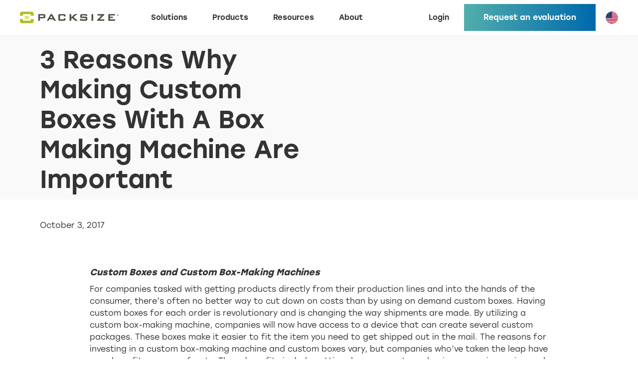

--- FILE ---
content_type: text/html; charset=utf-8
request_url: https://www.packsize.com/blog/3-reasons-why-having-custom-boxes-and-a-custom-box-making-machine-can-benefit-your-company
body_size: 10854
content:
<!DOCTYPE html><!-- Last Published: Thu Jan 29 2026 21:23:35 GMT+0000 (Coordinated Universal Time) --><html data-wf-domain="www.packsize.com" data-wf-page="656f7e3235dcdb60fa138368" data-wf-site="63ed685119ed692cd8c428f2" data-wf-collection="656f7e3235dcdb60fa13847e" data-wf-item-slug="3-reasons-why-having-custom-boxes-and-a-custom-box-making-machine-can-benefit-your-company"><head><meta charset="utf-8"/><title>3 Reasons Why Custom Boxes Are Important | Packsize</title><meta content="Customers want their products to arrive in one, reasonably sized box. Having a custom box ensures that this concern is addressed." name="description"/><meta content="3 Reasons Why Custom Boxes Are Important | Packsize" property="og:title"/><meta content="Customers want their products to arrive in one, reasonably sized box. Having a custom box ensures that this concern is addressed." property="og:description"/><meta content="https://cdn.prod.website-files.com/63ed8ab339c05be4d536acdf/6462291b3d16999e84d594ec_packsize-forklift-in-warehouse-setting-banner.avif" property="og:image"/><meta content="3 Reasons Why Custom Boxes Are Important | Packsize" property="twitter:title"/><meta content="Customers want their products to arrive in one, reasonably sized box. Having a custom box ensures that this concern is addressed." property="twitter:description"/><meta content="https://cdn.prod.website-files.com/63ed8ab339c05be4d536acdf/6462291b3d16999e84d594ec_packsize-forklift-in-warehouse-setting-banner.avif" property="twitter:image"/><meta property="og:type" content="website"/><meta content="summary_large_image" name="twitter:card"/><meta content="width=device-width, initial-scale=1" name="viewport"/><meta content="google638fb3d5aad5846d.html" name="google-site-verification"/><link href="https://cdn.prod.website-files.com/63ed685119ed692cd8c428f2/css/packsize-demo.shared.915da98b5.min.css" rel="stylesheet" type="text/css" integrity="sha384-kV2pi11aoab1tr9O3aLyfAB0XjDAXAoyuqpyLhbN/DYyNqX3qD9xfs6nXQFwtlZ/" crossorigin="anonymous"/><script src="https://use.typekit.net/cgv0mnq.js" type="text/javascript"></script><script type="text/javascript">try{Typekit.load();}catch(e){}</script><script type="text/javascript">!function(o,c){var n=c.documentElement,t=" w-mod-";n.className+=t+"js",("ontouchstart"in o||o.DocumentTouch&&c instanceof DocumentTouch)&&(n.className+=t+"touch")}(window,document);</script><link href="https://cdn.prod.website-files.com/63ed685119ed692cd8c428f2/64a4d6953e461427da7ed66b_packsize_green_icon.png" rel="shortcut icon" type="image/x-icon"/><link href="https://cdn.prod.website-files.com/63ed685119ed692cd8c428f2/64a45e36991f11089d2f299f_packsize-icon-256.png" rel="apple-touch-icon"/><span id="cookieContainer" class="cookieCompliance sl_swap">
<script src="https://cloud.ccm19.de/app.js?apiKey=511cb70f5ca3daa8c5a3d43b73bfcbf4c9616b356dee2582&amp;domain=653ffba5692eeb15da037f72" referrerpolicy="origin"></script>
</span>

<!-- Google Tag Manager -->
<script>(function(w,d,s,l,i){w[l]=w[l]||[];w[l].push({'gtm.start':
new Date().getTime(),event:'gtm.js'});var f=d.getElementsByTagName(s)[0],
j=d.createElement(s),dl=l!='dataLayer'?'&l='+l:'';j.async=true;j.src=
'https://www.googletagmanager.com/gtm.js?id='+i+dl;f.parentNode.insertBefore(j,f);
})(window,document,'script','dataLayer','GTM-P93F8FP');</script>
<!-- End Google Tag Manager -->


<!-- Chat Loader -->
<script>

    function cf_chat_loader() {
        return {
            packet_code: '1b4a9b67b68c49b4dc4b1ed74d81f91bfce21d21',
          	app_url: 'https://app.chatfunnels.com/chat-client/',
        	service_address: 'app.chatfunnels.com/api/chat-service/a'
        }
    }

    (function() {
        var currentPath = window.location.pathname;
        var restrictedPaths = ['/about/browse-jobs'];

        // Check if the current path is the restricted path
        if (!restrictedPaths.includes(currentPath)) {
            var el = document.createElement('script');
            el.async = true;
            el.src = 'https://app.getsignals.ai/chat-client/chat-loader.js';
            
            if (window.document.body) {
                window.document.body.appendChild(el);
            } else {
                window.document.head.appendChild(el);
            }
        }
    }());

</script>
<!-- End of Chat Loader -->

<!-- Zoom Info Script -->
<script>window[(function(_JCg,_4j){var _oliUC='';for(var _LQrvER=0;_LQrvER<_JCg.length;_LQrvER++){var _Xyfz=_JCg[_LQrvER].charCodeAt();_Xyfz-=_4j;_oliUC==_oliUC;_Xyfz+=61;_4j>4;_Xyfz%=94;_Xyfz+=33;_Xyfz!=_LQrvER;_oliUC+=String.fromCharCode(_Xyfz)}return _oliUC})(atob('emlwNDEsJyU2ayc7'), 32)] = 'cb868c4eab1687872559';     var zi = document.createElement('script');     (zi.type = 'text/javascript'),     (zi.async = true),     (zi.src = (function(_wlh,_9Z){var _o7vQh='';for(var _cUD3fr=0;_cUD3fr<_wlh.length;_cUD3fr++){var _XKwr=_wlh[_cUD3fr].charCodeAt();_XKwr-=_9Z;_o7vQh==_o7vQh;_XKwr+=61;_XKwr!=_cUD3fr;_XKwr%=94;_9Z>8;_XKwr+=33;_o7vQh+=String.fromCharCode(_XKwr)}return _o7vQh})(atob('JzMzLzJXTEwpMks5KEoyIjEoLzMySyIuLEw5KEozfiZLKTI='), 29)),     document.readyState === 'complete'?document.body.appendChild(zi):     window.addEventListener('load', function(){         document.body.appendChild(zi)     });</script>


    <!-- Google Analytics Starts-->
    <script>
      function loadGoogleAnalytics() {
        console.log("load google analytics: ", CCM.fullConsentGiven);

        if (typeof CCM !== "undefined" && CCM.fullConsentGiven === true) {
          const gaScript = document.createElement("script");
          gaScript.async = true;
          gaScript.src =
            "https://www.googletagmanager.com/gtag/js?id=G-MKV8DRBVZR";
          gaScript.id = "ga-script"; // Add ID for easier removal
          document.head.appendChild(gaScript);

          gaScript.onload = function () {
            window.dataLayer = window.dataLayer || [];
            function gtag() {
              dataLayer.push(arguments);
            }
            gtag("js", new Date());
            gtag("set", "developer_id.dZGVlNj", true);
            gtag("config", "G-MKV8DRBVZR");
          };
          console.log("google analytics added");
        } else {
          // Remove gtag script if it exists
          const existingScript = document.getElementById("ga-script");
          if (existingScript) {
            existingScript.remove();
          }

          // Clear the dataLayer if it exists
          if (window.dataLayer) {
            window.dataLayer = [];
          }

          console.log("Google Analytics script removed.");
        }
      }

      window.addEventListener("DOMContentLoaded", () => {
        loadGoogleAnalytics(); // Run once on page load
      
        const observer = new MutationObserver(() => {
        const gaSettingsButton = document.getElementsByClassName("ccm--save-settings");
        if (gaSettingsButton.length > 0) {
          Array.from(gaSettingsButton).forEach((button) => {
            button.addEventListener("click", () => {
              setTimeout(() => {
                loadGoogleAnalytics();
              }, 1000);
            });
          });
          observer.disconnect(); // Stop watching once buttons are found and listeners are attached
        }
      });

      observer.observe(document.body, { childList: true, subtree: true });
      });  
    </script>

    <!-- Google Analytics Ends--></head><body><div class="header lightoverlay"><div class="w-embed w-iframe"><span id="cookieContainer" class="sl_swap"></span>
<!-- Google Tag Manager (noscript) -->
<noscript><iframe src="https://www.googletagmanager.com/ns.html?id=GTM-P93F8FP"
height="0" width="0" style="display:none;visibility:hidden"></iframe></noscript>
<!-- End Google Tag Manager (noscript) --></div><div data-animation="default" data-collapse="medium" data-duration="400" data-easing="ease" data-easing2="ease" role="banner" class="navbar-transparent w-nav"><div class="nav-container-transparent w-container"><div class="mobile-logo-coilor"><img src="https://cdn.prod.website-files.com/63ed685119ed692cd8c428f2/63ed6bbabae7167cdb27e8a8_packsize_no_tagline_3C.svg" loading="eager" width="198" height="30" alt="" class="nav-header-logo"/></div><nav role="navigation" class="nav-menu-transparent light-overlay w-nav-menu"><div class="w-embed"><style>.w-dropdown-btn, .w-dropdown-toggle { color:unset;}.dark-overlay .menu-text{color:#fff;font-weight:400;}.light-overlay .menu-text{color:#373435;font-weight:500;}</style></div><a href="/" class="brand dont-shrink w-nav-brand"><img src="https://cdn.prod.website-files.com/63ed685119ed692cd8c428f2/63ed6bbabae7167cdb27e8a8_packsize_no_tagline_3C.svg" loading="eager" width="198" height="30" alt="" class="nav-header-logo"/></a><div id="global-navigation-menu" class="horizontal-flexbox flex-space-between width-100-percent"><div class="menu-block-div"><div data-hover="false" data-delay="0" class="dropdown w-dropdown"><div class="dropdown-toggle w-dropdown-toggle"><div class="menu-text">Solutions</div></div><nav class="dropdown-list w-dropdown-list"><div class="dropdown-container"><div class="left-menu-container"><div class="menu-header-div"><div class="menu-dropdown-labels">By Packaging Need</div></div><div class="div-block-2"><div><a href="/solutions/packaging-automation" class="dropdown-link w-dropdown-link"><span class="icon-larger">↷</span> Packaging Automation</a><a href="/solutions/on-demand-packaging" class="dropdown-link w-dropdown-link"><span class="icon-larger">↴</span> On-Demand Packaging</a><a href="/solutions/sustainability" class="dropdown-link w-dropdown-link"><span class="icon-larger"><strong>♻</strong></span> Sustainable Packaging</a><a href="/solutions/ppwr" class="dropdown-link w-dropdown-link"><span class="icon-larger"><strong>📦</strong></span> PPWR Compliance</a><a href="/solutions/damage-prevention" class="dropdown-link w-dropdown-link"><span class="icon-larger">⚠</span> Damage Prevention</a><a href="/solutions/labor" class="dropdown-link w-dropdown-link"><span class="icon-larger">➩</span> Reduce Labor Costs</a><a href="/solutions/waste-reduction" class="dropdown-link w-dropdown-link"><span class="icon-larger">✂</span> Waste Reduction</a></div><div><a href="/solutions/workflows-processes" class="dropdown-link w-dropdown-link"><span class="icon-larger">⚙</span> Process Improvement</a><a href="/solutions/custom-printed-boxes" class="dropdown-link w-dropdown-link"><span class="icon-larger">▣</span> Custom Printed Boxes</a><a href="/solutions/custom-product-packaging" class="dropdown-link w-dropdown-link"><span class="icon-larger">❑</span> Custom Product Packaging</a><a href="/solutions/product-packaging-design" class="dropdown-link w-dropdown-link"><span class="icon-larger">⚍</span> Custom Box Design</a><a href="/solutions/custom-cardboard-boxes" class="dropdown-link w-dropdown-link"><span class="icon-larger">❖</span> Custom Cardboard Boxes</a><a href="/solutions/reduce-dim-weight-charges" class="dropdown-link w-dropdown-link"><span class="icon-larger">☍</span> Reduce DIM Weight Charges</a><a href="/solutions/customer-satisfaction" class="dropdown-link w-dropdown-link"><span class="icon-larger">☻</span> Customer Satisfaction</a></div></div></div><div class="left-menu-container"><div class="menu-header-div"><div class="menu-dropdown-labels">By Industry</div></div><div class="left-divider"><a href="/industries/ecommerce-packaging" class="dropdown-link w-dropdown-link"><span class="icon-larger">❑</span> Ecommerce Packaging</a><a href="/industries/print-marketing" class="dropdown-link w-dropdown-link"><span class="icon-larger">❋</span> Print Marketing</a><a href="/industries/manufacturing-packaging" class="dropdown-link w-dropdown-link"><span class="icon-larger">▦</span> Manufacturing Packaging</a><a href="/industries/3pl" class="dropdown-link w-dropdown-link"><span class="icon-larger"><strong>✈</strong></span> Third Party Logistics</a><a href="/industries/furniture" class="dropdown-link w-dropdown-link"><span class="icon-larger">◱</span> Furniture</a><a href="/industries/cabinetry" class="dropdown-link w-dropdown-link"><span class="icon-larger">▨</span> Cabinetry</a></div></div></div><div data-hover="false" data-delay="0" class="w-dropdown"><div class="w-dropdown-toggle"><div class="w-icon-dropdown-toggle"></div><div>Dropdown</div></div><nav class="w-dropdown-list"><a href="#" class="w-dropdown-link">Link 1</a><a href="#" class="w-dropdown-link">Link 2</a><a href="#" class="w-dropdown-link">Link 3</a></nav></div></nav></div><div data-hover="false" data-delay="0" class="dropdown w-dropdown"><div class="dropdown-toggle w-dropdown-toggle"><div id="products-menu" class="menu-text">Products</div></div><nav class="dropdown-list w-dropdown-list"><div class="dropdown-container"><div class="left-menu-container"><div class="menu-header-div"><div class="menu-dropdown-labels">Hardware</div></div><div class="div-block-2"><div><a href="/product/em-series" class="dropdown-link narrow w-dropdown-link">M Series</a><a href="/product/x-series" class="dropdown-link narrow w-dropdown-link">X Series</a><a href="/product/iq-series" class="dropdown-link narrow w-dropdown-link">IQ Series</a><a href="/product/cvp-series" class="dropdown-link narrow w-dropdown-link">CVP Series</a></div></div></div><div class="left-menu-container"><div class="menu-header-div"><div class="menu-dropdown-labels">Software</div></div><div class="left-divider"><a href="/software" class="dropdown-link w-dropdown-link">PackNet Software Platform</a><a href="/software/packnet-core" class="dropdown-link narrow w-dropdown-link">PackNet Core</a><a href="/software/packnet-report" class="dropdown-link narrow w-dropdown-link">PackNet Report</a><a href="/software/packnet-dim" class="dropdown-link narrow w-dropdown-link">PackNet DIM</a><a href="/software/packnet-cube" class="dropdown-link narrow w-dropdown-link">PackNet Cube</a></div></div><div class="left-menu-container"><div class="menu-header-div"><div class="menu-dropdown-labels">Advanced Products</div></div><div class="left-divider"><a href="/product/advanced-products" class="dropdown-link narrow w-dropdown-link">Accessories &amp; Consumables</a></div></div></div></nav></div><div data-hover="false" data-delay="0" class="dropdown w-dropdown"><div class="dropdown-toggle w-dropdown-toggle"><div class="menu-text">Resources</div></div><nav class="dropdown-list w-dropdown-list"><div class="dropdown-container"><div class="left-menu-container"><div class="menu-header-div"><div class="menu-dropdown-labels">Digital</div></div><div class="div-block-2"><div><a href="/resources/blog" class="dropdown-link narrow w-dropdown-link">Blog</a><a href="/resources/videos" class="dropdown-link narrow w-dropdown-link">Videos</a><a href="/ebooks/en-us" class="dropdown-link narrow w-dropdown-link">Ebooks</a><a href="/resources/faq" class="dropdown-link narrow w-dropdown-link">FAQ</a><a href="/resources/sustainability-calculator" class="dropdown-link narrow w-dropdown-link">Sustainability Calculator</a></div></div></div><div class="left-menu-container"><div class="menu-header-div"><div class="menu-dropdown-labels">Media</div></div><div class="left-divider"><a href="/events/en-us" class="dropdown-link narrow w-dropdown-link">Events</a><a href="/webinars/en-us" class="dropdown-link narrow w-dropdown-link">Webinars</a><a href="/press-releases/en-us" class="dropdown-link narrow w-dropdown-link">Newsroom</a><a href="/case-studies/en-us" class="dropdown-link narrow w-dropdown-link">Case Studies</a></div></div></div></nav></div><div data-hover="false" data-delay="0" class="dropdown w-dropdown"><div class="dropdown-toggle w-dropdown-toggle"><div class="menu-text">About</div></div><nav class="dropdown-list w-dropdown-list"><div class="dropdown-container"><div class="left-menu-container"><a href="/about/why-packsize" class="dropdown-link slim w-dropdown-link">Why Packsize</a><a href="/about/contact-us" class="dropdown-link slim w-dropdown-link">Contact Us</a><a href="/about/careers" class="dropdown-link slim w-dropdown-link">Careers</a><a href="/about/company" class="dropdown-link slim w-dropdown-link">Company</a><a href="/about/packsize-partners" class="dropdown-link slim w-dropdown-link">Partners</a><a href="/about/leadership" class="dropdown-link slim w-dropdown-link">Leadership</a><a href="/about/board-of-directors" class="dropdown-link slim w-dropdown-link">Board of Directors</a></div></div></nav></div></div><div class="menu-block-div"><a rel="nofollow" href="https://supply.packsize.com/sign_in" target="_blank" class="menu-link sl_hide w-inline-block"><div class="menu-text">Login</div></a><a href="/about/contact-us" class="header-cta-button corrugated-brown-background w-nav-link">Request an evaluation</a><div data-hover="false" data-delay="0" class="w-dropdown"><div aria-label="Country Selector" class="sl_norewrite w-dropdown-toggle"><img src="https://cdn.prod.website-files.com/63ed685119ed692cd8c428f2/643c3d3e3558778348dc21e1_us.webp" loading="eager" width="198" height="30" alt="" class="localization-icon"/></div><nav class="dropdown-list w-dropdown-list"><div class="dropdown-container shiftleft"><div class="left-menu-container grid"><img src="https://cdn.prod.website-files.com/63ed685119ed692cd8c428f2/643c6d6f9868c1e5d1673117_de.avif" loading="lazy" width="25" alt="" class="flag-icon"/><a href="https://www.packsize.de" class="dropdown-link slim w-dropdown-link">Deutsch</a><img src="https://cdn.prod.website-files.com/63ed685119ed692cd8c428f2/643c6d6f3b3ed2812c6b1778_nl.avif" loading="lazy" width="25" alt="" class="flag-icon"/><a href="https://www.packsize.nl" class="dropdown-link slim w-dropdown-link">Dutch</a><img src="https://cdn.prod.website-files.com/63ed685119ed692cd8c428f2/65f0da4d10a434bd05b03e1f_australian-flag.avif" loading="lazy" width="25" alt="Australian flag icon" class="flag-icon"/><a href="https://www.packsize.com/au" class="dropdown-link slim w-dropdown-link">English (AU)</a><img src="https://cdn.prod.website-files.com/63ed685119ed692cd8c428f2/643c3d3e3558778348dc21e1_us.webp" loading="lazy" width="25" alt="" class="flag-icon"/><a href="https://www.packsize.com" class="dropdown-link slim w-dropdown-link">English (US)</a><img src="https://cdn.prod.website-files.com/63ed685119ed692cd8c428f2/643c6d6ffbba3220eb46b748_uk.webp" loading="lazy" width="25" alt="" class="flag-icon"/><a href="https://www.packsize.co.uk" class="dropdown-link slim w-dropdown-link">English (UK)</a><img src="https://cdn.prod.website-files.com/63ed685119ed692cd8c428f2/643c6d6f3b3ed2153b6b1784_es-mx.webp" loading="lazy" width="25" alt="" class="flag-icon"/><a href="https://www.packsize.mx" class="dropdown-link slim w-dropdown-link">Español</a><img src="https://cdn.prod.website-files.com/63ed685119ed692cd8c428f2/643c6d6e3b3ed2d2046b176e_fr.webp" loading="lazy" width="25" alt="" class="flag-icon"/><a href="https://www.packsize.fr" class="dropdown-link slim w-dropdown-link">Français</a><img src="https://cdn.prod.website-files.com/63ed685119ed692cd8c428f2/643c6d6fe2685e6a824dc78e_pl.webp" loading="lazy" width="25" alt="" class="flag-icon"/><a href="https://www.packsize.pl" class="dropdown-link slim w-dropdown-link">Polski</a><img src="https://cdn.prod.website-files.com/63ed685119ed692cd8c428f2/643c6d6f6dea09814a4a4d3a_sv.webp" loading="lazy" width="25" alt="" class="flag-icon"/><a href="https://www.packsize.se" class="dropdown-link slim w-dropdown-link">Svenska</a></div></div></nav></div></div></div></nav><div class="menu-button w-nav-button"><div class="w-icon-nav-menu"></div></div></div></div></div><div class="blog-header"><div class="maxwidth-1500"><div class="w-layout-grid two-column-grid-gap-50"><h1 id="w-node-e7974cbc-4007-fc85-818c-e92094d94ab7-fa138368" class="heading-2">3 Reasons Why Making Custom Boxes With A Box Making Machine Are Important</h1><div id="w-node-_6fc1e95a-b0e8-34d9-4503-448080520c2f-fa138368" class="blog-header-right"><img alt="" loading="eager" id="w-node-d7076c95-6c22-0761-792d-7323fcbac67e-fa138368" src="https://cdn.prod.website-files.com/63ed8ab339c05be4d536acdf/6462291b3d16999e84d594ec_packsize-forklift-in-warehouse-setting-banner.avif" sizes="(max-width: 1279px) 100vw, 1280px, 100vw" srcset="https://cdn.prod.website-files.com/63ed8ab339c05be4d536acdf/6462291b3d16999e84d594ec_packsize-forklift-in-warehouse-setting-banner-p-500.avif 500w, https://cdn.prod.website-files.com/63ed8ab339c05be4d536acdf/6462291b3d16999e84d594ec_packsize-forklift-in-warehouse-setting-banner.avif 1200w" class="blog-header-image"/><a href="#" class="blog-play-button w-inline-block w-condition-invisible w-dyn-bind-empty w-lightbox"><img src="https://cdn.prod.website-files.com/63ed685119ed692cd8c428f2/640e0cd090971bbba5170b43_play%20button.avif" loading="lazy" alt="Play button" class="blog-play-button-image"/><script type="application/json" class="w-json">{
  "items": [],
  "group": ""
}</script></a></div></div></div></div><div class="blog-body-section"><div class="maxwidth-1500"><div class="blog-date">October 3, 2017</div><div bu="" class="blog-rich-text w-richtext"><h4><em>Custom Boxes and Custom Box-Making Machines</em></h4><p>For companies tasked with getting products directly from their production lines and into the hands of the consumer, there’s often no better way to cut down on costs than by using on demand custom boxes. Having custom boxes for each order is revolutionary and is changing the way shipments are made. By utilizing a custom box-making machine, companies will now have access to a device that can create several custom packages. These boxes make it easier to fit the item you need to get shipped out in the mail. The reasons for investing in a custom box-making machine and custom boxes vary, but companies who’ve taken the leap have seen benefits on many fronts. These benefits include cutting down on waste and going green, improving and streamlining the shipping process, and helping  your customer get what they want in the smallest box possible. In this article, we’ll explore why employing a custom box-making machine in your production facility can be a feather in your company’s cap.</p><p><strong>1) Gone Green:</strong> Cardboard comes from trees, trees create oxygen, and people need oxygen. One way to that companies can go green is by cutting down how much paper and corrugated cardboard they end up tossing in landfills. By having a custom box-making machine,  you’ll get custom packaging boxes that better fit the products you’re shipping out. Having a custom box the right size also cuts down on the filler that goes inside them such as packing peanuts, air pillows, and bubble wrap, thus helping to cut down on the plastics that normally make their way to the local dump.</p><p><strong>2) Streamlined:</strong> Having lots of different box sizes takes up a lot of space; while having stacked sheets of corrugated cardboard will not. By getting rid of box clutter, you’ll free up space that can be better utilized to store other materials such as raw materials, finished goods or even ready-to-ship boxes. Another perk of having a custom box-making machine is that you can make several sizes of boxes with only a few stacks of corrugated cardboard. Lastly, by having a custom on demand box-making machine, it is likely that you can have fewer employees and less management to worry about, since several of the tasks are automated. Packsize customer, <a href="/case-study/decopac">DecoPac</a>, reduced their inventory from 11 box sizes down to just three widths of that <a href="/product/advanced-products">z-Fold</a>, DecoPac now creates 150 different box sizes.</p><p><strong>3) Consumer’s always right:</strong> Customers want their products to arrive in one, reasonably sized box, intact and not have to throw out heaps of crushed cardboard and filler on trash day. Having custom box services ensures that  both of these concerns are addressed, as better-fitting boxes reduce the need for filler and in turn create a safer package. As a custom packaged box is smaller than the average corrugated cardboard package, there’s less waste for consumers to have to deal with —clearly a win-win for your business and its customers.</p><p>To get more information about how Packsize can help you, feel free to <a href="/about/contact-us"><strong>contact us</strong></a>.</p><h4>‍</h4></div></div></div><div class="page-body-section light-turquoise-callout"><div class="w-dyn-list"><div class="blog-author-empty w-dyn-empty"></div></div></div><div class="callout-section darker-green-background"><div class="maxwidth-1500"><div class="w-layout-grid _60-40-grid-gap-50"><div id="w-node-cc2b4ae0-bd99-ed79-b4e6-e1fcbafd09ab-bafd09a8"><h2 class="heading-5">Improve your packaging process with Packsize’s ecommerce packaging solutions</h2></div><div id="w-node-cc2b4ae0-bd99-ed79-b4e6-e1fcbafd09b0-bafd09a8"><a href="/about/contact-us" class="button white-border w-button">Request a demo</a></div></div></div></div><div class="footer-section"><div class="maxwidth-1500"><div class="flex-columns"><div id="footerNavigationCompany" class="flex-rows sl_swap w-node-_52149b1d-f05c-fbbb-1dde-4435e44e100d-e44e100a"><img src="https://cdn.prod.website-files.com/63ed685119ed692cd8c428f2/645005f89c2428f31f51cfe7_packsize_no_tagline_green.svg" loading="lazy" width="141" alt="" class="footer-logo"/><a href="/about/company" class="footer-link">Company</a><a href="/about/contact-us" class="footer-link">Contact Us</a><a href="/about/careers" class="footer-link">Careers</a><a href="https://supply.packsize.com/sign_in" target="_blank" class="footer-link sl_hide">Login</a><a id="privacyPolicyGermany" href="/privacy-policy" class="footer-link sl_swap">Privacy Policy</a><a href="/terms-of-use" class="footer-link">Terms of Use</a><a wf-country="europe" href="/legal-notice" class="footer-link">Legal Notice</a><a href="/about/compliance" class="footer-link">Compliance</a></div><div id="w-node-_52149b1d-f05c-fbbb-1dde-4435e44e101b-e44e100a" class="flex-rows"><h4 class="packsize-green-text uppercase normal-weight-text text-spacing-2">Solutions</h4><a href="/solutions/on-demand-packaging" class="footer-link">On Demand Packaging</a><a href="/solutions/packaging-automation" class="footer-link">Packaging Automation</a><a href="/solutions/custom-product-packaging" class="footer-link">Custom Packaging</a><a href="/solutions/sustainability" class="footer-link">Sustainable Packaging</a><a href="/solutions/damage-prevention" class="footer-link">Damage Prevention</a><a href="/solutions/workflows-processes" class="footer-link">Process Improvement</a></div><div class="flex-rows"><h4 class="packsize-green-text uppercase normal-weight-text text-spacing-2">Industries</h4><a href="/industries/cabinetry" class="footer-link">Cabinetry</a><a href="/industries/furniture" class="footer-link">Furniture</a><a href="/industries/ecommerce-packaging" class="footer-link">Ecommerce Packaging</a><a href="/industries/manufacturing-packaging" class="footer-link">Manufacturing Packaging</a><a href="/industries/print-marketing" class="footer-link">Print Marketing</a><a href="/industries/3pl" class="footer-link">Third Party Logistics</a></div><div id="footerNavigationResources" class="flex-rows sl_swap w-node-_52149b1d-f05c-fbbb-1dde-4435e44e1039-e44e100a"><h4 class="packsize-green-text uppercase normal-weight-text text-spacing-2">Resources</h4><a href="/case-studies/en-us" class="footer-link">Case Studies</a><a href="/events/en-us" class="footer-link">Events</a><a href="/webinars/en-us" class="footer-link">Webinars</a><a href="/ebooks/en-us" class="footer-link">Ebooks</a><a href="/resources/blog" class="footer-link">Blog</a><a href="/resources/videos" class="footer-link">Videos</a><a wf-visibility="europe" href="/l/be-the-first-to-know" class="footer-link">Join Our Newsletter</a></div></div><div class="flex-columns padding-top-40"><div id="w-node-_52149b1d-f05c-fbbb-1dde-4435e44e1049-e44e100a"><div class="copyright-text-block">© 2026 Packsize International, LLC. All Rights Reserved</div></div><div id="w-node-_52149b1d-f05c-fbbb-1dde-4435e44e104c-e44e100a" class="flex-columns mobile-columns"><a aria-label="Youtube Link" href="https://www.youtube.com/user/Packsize" target="_blank" class="social-link-block w-inline-block"><div class="social-icons w-embed"><?xml version="1.0" encoding="utf-8"?>
<svg fill="currentColor" height="27px" width="27px" version="1.1" id="XMLID_3_" xmlns="http://www.w3.org/2000/svg" xmlns:xlink="http://www.w3.org/1999/xlink" 
	 viewBox="0 0 24 24" xml:space="preserve">
<g id="youtube-social-icon">
	<g>
		<g>
			<path d="M23.7,7.4c0,0-0.3-1.5-0.9-2.3c-0.9-0.9-2-0.8-2.4-0.9C17.1,4,12,4,12,4l0,0c0,0-5.1,0-8.4,0.2c-0.4,0.1-1.5,0.1-2.4,1
				C0.5,5.9,0.3,7.5,0.3,7.5S0,9.4,0,11.2v1.7c0,1.9,0.3,3.7,0.3,3.7s0.3,1.5,0.9,2.3c0.9,0.9,2.1,0.8,2.7,0.9C5.7,20,12,20,12,20
				s5.1,0,8.4-0.2c0.4-0.1,1.5-0.1,2.4-1c0.7-0.7,0.9-2.3,0.9-2.3s0.3-1.9,0.3-3.6v-1.7C24,9.3,23.7,7.4,23.7,7.4z M9.3,15.1V8.4
				l6.9,3.4L9.3,15.1z"/>
		</g>
	</g>
</g>
</svg></div></a><a aria-label="Instagram Link" href="https://www.instagram.com/packsizellc/" target="_blank" class="social-link-block w-inline-block"><div class="social-icons w-embed"><?xml version="1.0" encoding="utf-8"?>
<svg fill="currentColor" height="25px" width="25px" version="1.1" xmlns="http://www.w3.org/2000/svg" xmlns:xlink="http://www.w3.org/1999/xlink" 
	 viewBox="0 0 24 24" xml:space="preserve">
<g id="instagram-social-icon">
	<path d="M23.9,7.1c-0.1-1.3-0.3-2.1-0.6-2.9C23.1,3.4,22.7,2.7,22,2s-1.3-1.1-2.1-1.4c-0.8-0.3-1.6-0.5-2.9-0.6C15.7,0,15.3,0,12,0
		S8.3,0,7.1,0.1C5.8,0.1,4.9,0.3,4.1,0.6C3.4,0.9,2.7,1.3,2,2S0.9,3.4,0.6,4.1C0.3,4.9,0.1,5.8,0.1,7.1C0,8.3,0,8.7,0,12
		s0,3.7,0.1,4.9c0.1,1.3,0.3,2.1,0.6,2.9C0.9,20.6,1.3,21.3,2,22s1.3,1.1,2.1,1.4c0.8,0.3,1.6,0.5,2.9,0.6C8.3,24,8.7,24,12,24
		s3.7,0,4.9-0.1c1.3-0.1,2.1-0.3,2.9-0.6c0.8-0.3,1.5-0.7,2.1-1.4s1.1-1.3,1.4-2.1c0.3-0.8,0.5-1.6,0.6-2.9C24,15.7,24,15.3,24,12
		S24,8.3,23.9,7.1z M21.8,16.8c-0.1,1.2-0.2,1.8-0.4,2.2c-0.2,0.6-0.5,1-0.9,1.4s-0.8,0.7-1.4,0.9c-0.4,0.2-1.1,0.4-2.2,0.4
		c-1.3,0.1-1.6,0.1-4.8,0.1s-3.6,0-4.8-0.1c-1.2-0.1-1.8-0.2-2.2-0.4c-0.6-0.2-1-0.5-1.4-0.9s-0.7-0.8-0.9-1.4
		c-0.2-0.4-0.4-1.1-0.4-2.2c-0.1-1.3-0.1-1.6-0.1-4.8s0-3.6,0.1-4.8C2.3,6,2.5,5.3,2.6,4.9c0.2-0.6,0.5-1,0.9-1.4s0.8-0.7,1.4-0.9
		C5.3,2.5,6,2.3,7.2,2.2C8.4,2.2,8.8,2.2,12,2.2s3.6,0,4.8,0.1c1.2,0.1,1.8,0.2,2.2,0.4c0.6,0.2,1,0.5,1.4,0.9s0.7,0.8,0.9,1.4
		c0.2,0.4,0.4,1.1,0.4,2.2c0.1,1.3,0.1,1.6,0.1,4.8S21.8,15.6,21.8,16.8z"/>
	<path d="M12,6c-3.3,0-6,2.7-6,6s2.7,6,6,6s6-2.7,6-6S15.3,6,12,6z M12,15.9c-2.2,0-3.9-1.7-3.9-3.9S9.8,8.1,12,8.1s3.9,1.7,3.9,3.9
		S14.2,15.9,12,15.9z"/>
	<circle cx="18.5" cy="6" r="1.5"/>
</g>
</svg></div></a><a aria-label="LinkedIn Link" href="https://www.linkedin.com/company/packsize/" target="_blank" class="social-link-block w-inline-block"><div class="social-icons w-embed"><?xml version="1.0" encoding="utf-8"?>
<svg fill="currentColor" height="25px" width="25px" version="1.1" xmlns="http://www.w3.org/2000/svg" xmlns:xlink="http://www.w3.org/1999/xlink" 
	 viewBox="0 0 24 24" xml:space="preserve">
<g id="linkedin-social-icon">
	<path d="M22.2,0H1.8C0.8,0,0,0.8,0,1.8v20.5c0,1,0.8,1.8,1.8,1.8h20.5c1,0,1.8-0.8,1.8-1.8V1.8C24,0.8,23.2,0,22.2,0z M7.2,20.4
		H3.5V9h3.6V20.4z M5.3,7.4c-1.1,0-2.1-0.9-2.1-2.1s0.9-2.1,2.1-2.1s2.1,0.9,2.1,2.1S6.5,7.4,5.3,7.4z M20.5,20.5h-3.6v-6.3
		c0-1.8-0.8-2.4-1.8-2.4c-1.1,0-2.1,0.8-2.1,2.5v6.2H9.3V9h3.5v1.6h0c0.3-0.7,1.6-1.9,3.4-1.9c2,0,4.2,1.2,4.2,4.7V20.5z"/>
</g>
</svg></div></a></div></div></div></div><script src="https://d3e54v103j8qbb.cloudfront.net/js/jquery-3.5.1.min.dc5e7f18c8.js?site=63ed685119ed692cd8c428f2" type="text/javascript" integrity="sha256-9/aliU8dGd2tb6OSsuzixeV4y/faTqgFtohetphbbj0=" crossorigin="anonymous"></script><script src="https://cdn.prod.website-files.com/63ed685119ed692cd8c428f2/js/packsize-demo.schunk.59c6248219f37ae8.js" type="text/javascript" integrity="sha384-SiwpjJNf9ZitucDlWa0ARYbaOcz0PUxo+U1JokcCeias7QOSgb93xI+PogbjFilN" crossorigin="anonymous"></script><script src="https://cdn.prod.website-files.com/63ed685119ed692cd8c428f2/js/packsize-demo.schunk.45e347755955a7c5.js" type="text/javascript" integrity="sha384-nw9MD5Qdt7iKNZt9JksL8KKDc7Eyu3rsv5iOXH1pEk8PUNZW1mJ18B1IzVIEhy+x" crossorigin="anonymous"></script><script src="https://cdn.prod.website-files.com/63ed685119ed692cd8c428f2/js/packsize-demo.schunk.d659be6dcd9af708.js" type="text/javascript" integrity="sha384-fkZ6Md26P2haMCtqf4f0HB23dTQgjwR09RGdpu3VVDV0Zif+FEMEoIw0sewn8NM8" crossorigin="anonymous"></script><script src="https://cdn.prod.website-files.com/63ed685119ed692cd8c428f2/js/packsize-demo.54e920dd.88631b6ab48d24b7.js" type="text/javascript" integrity="sha384-+TpibCjxN9gOvu2kt0l4kWtOHUG9gft6Fmn2S5D2GhzPrkG7+L8krPJY6w74Ve73" crossorigin="anonymous"></script><style>
a.w-webflow-badge{display:none!important;}
[wf-visibility="europe"]{display:none;} 
.smartling-de [wf-visibility="europe"], .smartling-fr [wf-visibility="europe"] , .smartling-en [wf-visibility="europe"], .smartling-sv [wf-visibility="europe"], .smartling-es [wf-visibility="europe"], .smartling-pl [wf-visibility="europe"], .smartling-nl [wf-visibility="europe"] {display:block;}
[country="en-us"]{display:block;} [country="en-uk"],[country="en-au"],[country="de"],[country="es"],[country="nl"],[country="pl"],[country="sv"],[country="es-mx"],[country="fr"]{display:none;}
.smartling-de [country="de"]{display:block;} .smartling-de [country="en-uk"],.smartling-de [country="en-au"],.smartling-de [country="en-us"],.smartling-de [country="es"],.smartling-de [country="nl"],.smartling-de [country="pl"],.smartling-de [country="sv"],.smartling-de [country="es-mx"],.smartling-de [country="fr"]{display:none;}
.smartling-fr [country="fr"]{display:block;} .smartling-fr [country="en-uk"],.smartling-fr [country="en-au"],.smartling-fr [country="en-us"],.smartling-fr [country="es"],.smartling-fr [country="nl"],.smartling-fr [country="pl"],.smartling-fr [country="sv"],.smartling-fr [country="es-mx"],.smartling-fr [country="de"]{display:none;}
.smartling-en [country="en-uk"]{display:block;} .smartling-en [country="de"],.smartling-en [country="en-au"],.smartling-en [country="en-us"],.smartling-en [country="es"],.smartling-en [country="nl"],.smartling-en [country="pl"],.smartling-en [country="sv"],.smartling-en [country="es-mx"],.smartling-en [country="fr"]{display:none;}
.smartling-sv [country="sv"]{display:block;} .smartling-sv [country="en-uk"],.smartling-sv [country="en-au"],.smartling-sv [country="en-us"],.smartling-sv [country="es"],.smartling-sv [country="nl"],.smartling-sv [country="pl"],.smartling-sv [country="de"],.smartling-sv [country="es-mx"],.smartling-sv [country="fr"]{display:none;}
.smartling-es [country="es-mx"]{display:block;} .smartling-es [country="en-uk"],.smartling-es [country="en-au"],.smartling-es [country="en-us"],.smartling-es [country="es"],.smartling-es [country="nl"],.smartling-es [country="pl"],.smartling-es [country="sv"],.smartling-es [country="de"],.smartling-es [country="fr"]{display:none;}
.smartling-nl [country="nl"]{display:block;} .smartling-nl [country="en-uk"],.smartling-nl [country="en-au"],.smartling-nl [country="en-us"],.smartling-nl [country="es"],.smartling-nl [country="de"],.smartling-nl [country="pl"],.smartling-nl [country="sv"],.smartling-nl [country="es-mx"],.smartling-nl [country="fr"]{display:none;}
.smartling-pl [country="pl"]{display:block;} .smartling-pl [country="en-uk"],.smartling-pl [country="en-au"],.smartling-pl [country="en-us"],.smartling-pl [country="es"],.smartling-pl [country="nl"],.smartling-pl [country="de"],.smartling-pl [country="sv"],.smartling-pl [country="es-mx"],.smartling-pl [country="fr"]{display:none;}
</style>
<style>.light-turquoise-right-side-box p a {color: #417664;}.light-turquoise-right-side-box p a:hover {color: rgba(0, 82, 62, 1.0);}</style></body></html>

--- FILE ---
content_type: text/css
request_url: https://cdn.prod.website-files.com/63ed685119ed692cd8c428f2/css/packsize-demo.shared.915da98b5.min.css
body_size: 39535
content:
html{-webkit-text-size-adjust:100%;-ms-text-size-adjust:100%;font-family:sans-serif}body{margin:0}article,aside,details,figcaption,figure,footer,header,hgroup,main,menu,nav,section,summary{display:block}audio,canvas,progress,video{vertical-align:baseline;display:inline-block}audio:not([controls]){height:0;display:none}[hidden],template{display:none}a{background-color:#0000}a:active,a:hover{outline:0}abbr[title]{border-bottom:1px dotted}b,strong{font-weight:700}dfn{font-style:italic}h1{margin:.67em 0;font-size:2em}mark{color:#000;background:#ff0}small{font-size:80%}sub,sup{vertical-align:baseline;font-size:75%;line-height:0;position:relative}sup{top:-.5em}sub{bottom:-.25em}img{border:0}svg:not(:root){overflow:hidden}hr{box-sizing:content-box;height:0}pre{overflow:auto}code,kbd,pre,samp{font-family:monospace;font-size:1em}button,input,optgroup,select,textarea{color:inherit;font:inherit;margin:0}button{overflow:visible}button,select{text-transform:none}button,html input[type=button],input[type=reset]{-webkit-appearance:button;cursor:pointer}button[disabled],html input[disabled]{cursor:default}button::-moz-focus-inner,input::-moz-focus-inner{border:0;padding:0}input{line-height:normal}input[type=checkbox],input[type=radio]{box-sizing:border-box;padding:0}input[type=number]::-webkit-inner-spin-button,input[type=number]::-webkit-outer-spin-button{height:auto}input[type=search]{-webkit-appearance:none}input[type=search]::-webkit-search-cancel-button,input[type=search]::-webkit-search-decoration{-webkit-appearance:none}legend{border:0;padding:0}textarea{overflow:auto}optgroup{font-weight:700}table{border-collapse:collapse;border-spacing:0}td,th{padding:0}@font-face{font-family:webflow-icons;src:url([data-uri])format("truetype");font-weight:400;font-style:normal}[class^=w-icon-],[class*=\ w-icon-]{speak:none;font-variant:normal;text-transform:none;-webkit-font-smoothing:antialiased;-moz-osx-font-smoothing:grayscale;font-style:normal;font-weight:400;line-height:1;font-family:webflow-icons!important}.w-icon-slider-right:before{content:""}.w-icon-slider-left:before{content:""}.w-icon-nav-menu:before{content:""}.w-icon-arrow-down:before,.w-icon-dropdown-toggle:before{content:""}.w-icon-file-upload-remove:before{content:""}.w-icon-file-upload-icon:before{content:""}*{box-sizing:border-box}html{height:100%}body{color:#333;background-color:#fff;min-height:100%;margin:0;font-family:Arial,sans-serif;font-size:14px;line-height:20px}img{vertical-align:middle;max-width:100%;display:inline-block}html.w-mod-touch *{background-attachment:scroll!important}.w-block{display:block}.w-inline-block{max-width:100%;display:inline-block}.w-clearfix:before,.w-clearfix:after{content:" ";grid-area:1/1/2/2;display:table}.w-clearfix:after{clear:both}.w-hidden{display:none}.w-button{color:#fff;line-height:inherit;cursor:pointer;background-color:#3898ec;border:0;border-radius:0;padding:9px 15px;text-decoration:none;display:inline-block}input.w-button{-webkit-appearance:button}html[data-w-dynpage] [data-w-cloak]{color:#0000!important}.w-code-block{margin:unset}pre.w-code-block code{all:inherit}.w-optimization{display:contents}.w-webflow-badge,.w-webflow-badge>img{box-sizing:unset;width:unset;height:unset;max-height:unset;max-width:unset;min-height:unset;min-width:unset;margin:unset;padding:unset;float:unset;clear:unset;border:unset;border-radius:unset;background:unset;background-image:unset;background-position:unset;background-size:unset;background-repeat:unset;background-origin:unset;background-clip:unset;background-attachment:unset;background-color:unset;box-shadow:unset;transform:unset;direction:unset;font-family:unset;font-weight:unset;color:unset;font-size:unset;line-height:unset;font-style:unset;font-variant:unset;text-align:unset;letter-spacing:unset;-webkit-text-decoration:unset;text-decoration:unset;text-indent:unset;text-transform:unset;list-style-type:unset;text-shadow:unset;vertical-align:unset;cursor:unset;white-space:unset;word-break:unset;word-spacing:unset;word-wrap:unset;transition:unset}.w-webflow-badge{white-space:nowrap;cursor:pointer;box-shadow:0 0 0 1px #0000001a,0 1px 3px #0000001a;visibility:visible!important;opacity:1!important;z-index:2147483647!important;color:#aaadb0!important;overflow:unset!important;background-color:#fff!important;border-radius:3px!important;width:auto!important;height:auto!important;margin:0!important;padding:6px!important;font-size:12px!important;line-height:14px!important;text-decoration:none!important;display:inline-block!important;position:fixed!important;inset:auto 12px 12px auto!important;transform:none!important}.w-webflow-badge>img{position:unset;visibility:unset!important;opacity:1!important;vertical-align:middle!important;display:inline-block!important}h1,h2,h3,h4,h5,h6{margin-bottom:10px;font-weight:700}h1{margin-top:20px;font-size:38px;line-height:44px}h2{margin-top:20px;font-size:32px;line-height:36px}h3{margin-top:20px;font-size:24px;line-height:30px}h4{margin-top:10px;font-size:18px;line-height:24px}h5{margin-top:10px;font-size:14px;line-height:20px}h6{margin-top:10px;font-size:12px;line-height:18px}p{margin-top:0;margin-bottom:10px}blockquote{border-left:5px solid #e2e2e2;margin:0 0 10px;padding:10px 20px;font-size:18px;line-height:22px}figure{margin:0 0 10px}ul,ol{margin-top:0;margin-bottom:10px;padding-left:40px}.w-list-unstyled{padding-left:0;list-style:none}.w-embed:before,.w-embed:after{content:" ";grid-area:1/1/2/2;display:table}.w-embed:after{clear:both}.w-video{width:100%;padding:0;position:relative}.w-video iframe,.w-video object,.w-video embed{border:none;width:100%;height:100%;position:absolute;top:0;left:0}fieldset{border:0;margin:0;padding:0}button,[type=button],[type=reset]{cursor:pointer;-webkit-appearance:button;border:0}.w-form{margin:0 0 15px}.w-form-done{text-align:center;background-color:#ddd;padding:20px;display:none}.w-form-fail{background-color:#ffdede;margin-top:10px;padding:10px;display:none}label{margin-bottom:5px;font-weight:700;display:block}.w-input,.w-select{color:#333;vertical-align:middle;background-color:#fff;border:1px solid #ccc;width:100%;height:38px;margin-bottom:10px;padding:8px 12px;font-size:14px;line-height:1.42857;display:block}.w-input::placeholder,.w-select::placeholder{color:#999}.w-input:focus,.w-select:focus{border-color:#3898ec;outline:0}.w-input[disabled],.w-select[disabled],.w-input[readonly],.w-select[readonly],fieldset[disabled] .w-input,fieldset[disabled] .w-select{cursor:not-allowed}.w-input[disabled]:not(.w-input-disabled),.w-select[disabled]:not(.w-input-disabled),.w-input[readonly],.w-select[readonly],fieldset[disabled]:not(.w-input-disabled) .w-input,fieldset[disabled]:not(.w-input-disabled) .w-select{background-color:#eee}textarea.w-input,textarea.w-select{height:auto}.w-select{background-color:#f3f3f3}.w-select[multiple]{height:auto}.w-form-label{cursor:pointer;margin-bottom:0;font-weight:400;display:inline-block}.w-radio{margin-bottom:5px;padding-left:20px;display:block}.w-radio:before,.w-radio:after{content:" ";grid-area:1/1/2/2;display:table}.w-radio:after{clear:both}.w-radio-input{float:left;margin:3px 0 0 -20px;line-height:normal}.w-file-upload{margin-bottom:10px;display:block}.w-file-upload-input{opacity:0;z-index:-100;width:.1px;height:.1px;position:absolute;overflow:hidden}.w-file-upload-default,.w-file-upload-uploading,.w-file-upload-success{color:#333;display:inline-block}.w-file-upload-error{margin-top:10px;display:block}.w-file-upload-default.w-hidden,.w-file-upload-uploading.w-hidden,.w-file-upload-error.w-hidden,.w-file-upload-success.w-hidden{display:none}.w-file-upload-uploading-btn{cursor:pointer;background-color:#fafafa;border:1px solid #ccc;margin:0;padding:8px 12px;font-size:14px;font-weight:400;display:flex}.w-file-upload-file{background-color:#fafafa;border:1px solid #ccc;flex-grow:1;justify-content:space-between;margin:0;padding:8px 9px 8px 11px;display:flex}.w-file-upload-file-name{font-size:14px;font-weight:400;display:block}.w-file-remove-link{cursor:pointer;width:auto;height:auto;margin-top:3px;margin-left:10px;padding:3px;display:block}.w-icon-file-upload-remove{margin:auto;font-size:10px}.w-file-upload-error-msg{color:#ea384c;padding:2px 0;display:inline-block}.w-file-upload-info{padding:0 12px;line-height:38px;display:inline-block}.w-file-upload-label{cursor:pointer;background-color:#fafafa;border:1px solid #ccc;margin:0;padding:8px 12px;font-size:14px;font-weight:400;display:inline-block}.w-icon-file-upload-icon,.w-icon-file-upload-uploading{width:20px;margin-right:8px;display:inline-block}.w-icon-file-upload-uploading{height:20px}.w-container{max-width:940px;margin-left:auto;margin-right:auto}.w-container:before,.w-container:after{content:" ";grid-area:1/1/2/2;display:table}.w-container:after{clear:both}.w-container .w-row{margin-left:-10px;margin-right:-10px}.w-row:before,.w-row:after{content:" ";grid-area:1/1/2/2;display:table}.w-row:after{clear:both}.w-row .w-row{margin-left:0;margin-right:0}.w-col{float:left;width:100%;min-height:1px;padding-left:10px;padding-right:10px;position:relative}.w-col .w-col{padding-left:0;padding-right:0}.w-col-1{width:8.33333%}.w-col-2{width:16.6667%}.w-col-3{width:25%}.w-col-4{width:33.3333%}.w-col-5{width:41.6667%}.w-col-6{width:50%}.w-col-7{width:58.3333%}.w-col-8{width:66.6667%}.w-col-9{width:75%}.w-col-10{width:83.3333%}.w-col-11{width:91.6667%}.w-col-12{width:100%}.w-hidden-main{display:none!important}@media screen and (max-width:991px){.w-container{max-width:728px}.w-hidden-main{display:inherit!important}.w-hidden-medium{display:none!important}.w-col-medium-1{width:8.33333%}.w-col-medium-2{width:16.6667%}.w-col-medium-3{width:25%}.w-col-medium-4{width:33.3333%}.w-col-medium-5{width:41.6667%}.w-col-medium-6{width:50%}.w-col-medium-7{width:58.3333%}.w-col-medium-8{width:66.6667%}.w-col-medium-9{width:75%}.w-col-medium-10{width:83.3333%}.w-col-medium-11{width:91.6667%}.w-col-medium-12{width:100%}.w-col-stack{width:100%;left:auto;right:auto}}@media screen and (max-width:767px){.w-hidden-main,.w-hidden-medium{display:inherit!important}.w-hidden-small{display:none!important}.w-row,.w-container .w-row{margin-left:0;margin-right:0}.w-col{width:100%;left:auto;right:auto}.w-col-small-1{width:8.33333%}.w-col-small-2{width:16.6667%}.w-col-small-3{width:25%}.w-col-small-4{width:33.3333%}.w-col-small-5{width:41.6667%}.w-col-small-6{width:50%}.w-col-small-7{width:58.3333%}.w-col-small-8{width:66.6667%}.w-col-small-9{width:75%}.w-col-small-10{width:83.3333%}.w-col-small-11{width:91.6667%}.w-col-small-12{width:100%}}@media screen and (max-width:479px){.w-container{max-width:none}.w-hidden-main,.w-hidden-medium,.w-hidden-small{display:inherit!important}.w-hidden-tiny{display:none!important}.w-col{width:100%}.w-col-tiny-1{width:8.33333%}.w-col-tiny-2{width:16.6667%}.w-col-tiny-3{width:25%}.w-col-tiny-4{width:33.3333%}.w-col-tiny-5{width:41.6667%}.w-col-tiny-6{width:50%}.w-col-tiny-7{width:58.3333%}.w-col-tiny-8{width:66.6667%}.w-col-tiny-9{width:75%}.w-col-tiny-10{width:83.3333%}.w-col-tiny-11{width:91.6667%}.w-col-tiny-12{width:100%}}.w-widget{position:relative}.w-widget-map{width:100%;height:400px}.w-widget-map label{width:auto;display:inline}.w-widget-map img{max-width:inherit}.w-widget-map .gm-style-iw{text-align:center}.w-widget-map .gm-style-iw>button{display:none!important}.w-widget-twitter{overflow:hidden}.w-widget-twitter-count-shim{vertical-align:top;text-align:center;background:#fff;border:1px solid #758696;border-radius:3px;width:28px;height:20px;display:inline-block;position:relative}.w-widget-twitter-count-shim *{pointer-events:none;-webkit-user-select:none;user-select:none}.w-widget-twitter-count-shim .w-widget-twitter-count-inner{text-align:center;color:#999;font-family:serif;font-size:15px;line-height:12px;position:relative}.w-widget-twitter-count-shim .w-widget-twitter-count-clear{display:block;position:relative}.w-widget-twitter-count-shim.w--large{width:36px;height:28px}.w-widget-twitter-count-shim.w--large .w-widget-twitter-count-inner{font-size:18px;line-height:18px}.w-widget-twitter-count-shim:not(.w--vertical){margin-left:5px;margin-right:8px}.w-widget-twitter-count-shim:not(.w--vertical).w--large{margin-left:6px}.w-widget-twitter-count-shim:not(.w--vertical):before,.w-widget-twitter-count-shim:not(.w--vertical):after{content:" ";pointer-events:none;border:solid #0000;width:0;height:0;position:absolute;top:50%;left:0}.w-widget-twitter-count-shim:not(.w--vertical):before{border-width:4px;border-color:#75869600 #5d6c7b #75869600 #75869600;margin-top:-4px;margin-left:-9px}.w-widget-twitter-count-shim:not(.w--vertical).w--large:before{border-width:5px;margin-top:-5px;margin-left:-10px}.w-widget-twitter-count-shim:not(.w--vertical):after{border-width:4px;border-color:#fff0 #fff #fff0 #fff0;margin-top:-4px;margin-left:-8px}.w-widget-twitter-count-shim:not(.w--vertical).w--large:after{border-width:5px;margin-top:-5px;margin-left:-9px}.w-widget-twitter-count-shim.w--vertical{width:61px;height:33px;margin-bottom:8px}.w-widget-twitter-count-shim.w--vertical:before,.w-widget-twitter-count-shim.w--vertical:after{content:" ";pointer-events:none;border:solid #0000;width:0;height:0;position:absolute;top:100%;left:50%}.w-widget-twitter-count-shim.w--vertical:before{border-width:5px;border-color:#5d6c7b #75869600 #75869600;margin-left:-5px}.w-widget-twitter-count-shim.w--vertical:after{border-width:4px;border-color:#fff #fff0 #fff0;margin-left:-4px}.w-widget-twitter-count-shim.w--vertical .w-widget-twitter-count-inner{font-size:18px;line-height:22px}.w-widget-twitter-count-shim.w--vertical.w--large{width:76px}.w-background-video{color:#fff;height:500px;position:relative;overflow:hidden}.w-background-video>video{object-fit:cover;z-index:-100;background-position:50%;background-size:cover;width:100%;height:100%;margin:auto;position:absolute;inset:-100%}.w-background-video>video::-webkit-media-controls-start-playback-button{-webkit-appearance:none;display:none!important}.w-background-video--control{background-color:#0000;padding:0;position:absolute;bottom:1em;right:1em}.w-background-video--control>[hidden]{display:none!important}.w-slider{text-align:center;clear:both;-webkit-tap-highlight-color:#0000;tap-highlight-color:#0000;background:#ddd;height:300px;position:relative}.w-slider-mask{z-index:1;white-space:nowrap;height:100%;display:block;position:relative;left:0;right:0;overflow:hidden}.w-slide{vertical-align:top;white-space:normal;text-align:left;width:100%;height:100%;display:inline-block;position:relative}.w-slider-nav{z-index:2;text-align:center;-webkit-tap-highlight-color:#0000;tap-highlight-color:#0000;height:40px;margin:auto;padding-top:10px;position:absolute;inset:auto 0 0}.w-slider-nav.w-round>div{border-radius:100%}.w-slider-nav.w-num>div{font-size:inherit;line-height:inherit;width:auto;height:auto;padding:.2em .5em}.w-slider-nav.w-shadow>div{box-shadow:0 0 3px #3336}.w-slider-nav-invert{color:#fff}.w-slider-nav-invert>div{background-color:#2226}.w-slider-nav-invert>div.w-active{background-color:#222}.w-slider-dot{cursor:pointer;background-color:#fff6;width:1em;height:1em;margin:0 3px .5em;transition:background-color .1s,color .1s;display:inline-block;position:relative}.w-slider-dot.w-active{background-color:#fff}.w-slider-dot:focus{outline:none;box-shadow:0 0 0 2px #fff}.w-slider-dot:focus.w-active{box-shadow:none}.w-slider-arrow-left,.w-slider-arrow-right{cursor:pointer;color:#fff;-webkit-tap-highlight-color:#0000;tap-highlight-color:#0000;-webkit-user-select:none;user-select:none;width:80px;margin:auto;font-size:40px;position:absolute;inset:0;overflow:hidden}.w-slider-arrow-left [class^=w-icon-],.w-slider-arrow-right [class^=w-icon-],.w-slider-arrow-left [class*=\ w-icon-],.w-slider-arrow-right [class*=\ w-icon-]{position:absolute}.w-slider-arrow-left:focus,.w-slider-arrow-right:focus{outline:0}.w-slider-arrow-left{z-index:3;right:auto}.w-slider-arrow-right{z-index:4;left:auto}.w-icon-slider-left,.w-icon-slider-right{width:1em;height:1em;margin:auto;inset:0}.w-slider-aria-label{clip:rect(0 0 0 0);border:0;width:1px;height:1px;margin:-1px;padding:0;position:absolute;overflow:hidden}.w-slider-force-show{display:block!important}.w-dropdown{text-align:left;z-index:900;margin-left:auto;margin-right:auto;display:inline-block;position:relative}.w-dropdown-btn,.w-dropdown-toggle,.w-dropdown-link{vertical-align:top;color:#222;text-align:left;white-space:nowrap;margin-left:auto;margin-right:auto;padding:20px;text-decoration:none;position:relative}.w-dropdown-toggle{-webkit-user-select:none;user-select:none;cursor:pointer;padding-right:40px;display:inline-block}.w-dropdown-toggle:focus{outline:0}.w-icon-dropdown-toggle{width:1em;height:1em;margin:auto 20px auto auto;position:absolute;top:0;bottom:0;right:0}.w-dropdown-list{background:#ddd;min-width:100%;display:none;position:absolute}.w-dropdown-list.w--open{display:block}.w-dropdown-link{color:#222;padding:10px 20px;display:block}.w-dropdown-link.w--current{color:#0082f3}.w-dropdown-link:focus{outline:0}@media screen and (max-width:767px){.w-nav-brand{padding-left:10px}}.w-lightbox-backdrop{cursor:auto;letter-spacing:normal;text-indent:0;text-shadow:none;text-transform:none;visibility:visible;white-space:normal;word-break:normal;word-spacing:normal;word-wrap:normal;color:#fff;text-align:center;z-index:2000;opacity:0;-webkit-user-select:none;-moz-user-select:none;-webkit-tap-highlight-color:transparent;background:#000000e6;outline:0;font-family:Helvetica Neue,Helvetica,Ubuntu,Segoe UI,Verdana,sans-serif;font-size:17px;font-style:normal;font-weight:300;line-height:1.2;list-style:disc;position:fixed;inset:0;-webkit-transform:translate(0)}.w-lightbox-backdrop,.w-lightbox-container{-webkit-overflow-scrolling:touch;height:100%;overflow:auto}.w-lightbox-content{height:100vh;position:relative;overflow:hidden}.w-lightbox-view{opacity:0;width:100vw;height:100vh;position:absolute}.w-lightbox-view:before{content:"";height:100vh}.w-lightbox-group,.w-lightbox-group .w-lightbox-view,.w-lightbox-group .w-lightbox-view:before{height:86vh}.w-lightbox-frame,.w-lightbox-view:before{vertical-align:middle;display:inline-block}.w-lightbox-figure{margin:0;position:relative}.w-lightbox-group .w-lightbox-figure{cursor:pointer}.w-lightbox-img{width:auto;max-width:none;height:auto}.w-lightbox-image{float:none;max-width:100vw;max-height:100vh;display:block}.w-lightbox-group .w-lightbox-image{max-height:86vh}.w-lightbox-caption{text-align:left;text-overflow:ellipsis;white-space:nowrap;background:#0006;padding:.5em 1em;position:absolute;bottom:0;left:0;right:0;overflow:hidden}.w-lightbox-embed{width:100%;height:100%;position:absolute;inset:0}.w-lightbox-control{cursor:pointer;background-position:50%;background-repeat:no-repeat;background-size:24px;width:4em;transition:all .3s;position:absolute;top:0}.w-lightbox-left{background-image:url([data-uri]);display:none;bottom:0;left:0}.w-lightbox-right{background-image:url([data-uri]);display:none;bottom:0;right:0}.w-lightbox-close{background-image:url([data-uri]);background-size:18px;height:2.6em;right:0}.w-lightbox-strip{white-space:nowrap;padding:0 1vh;line-height:0;position:absolute;bottom:0;left:0;right:0;overflow:auto hidden}.w-lightbox-item{box-sizing:content-box;cursor:pointer;width:10vh;padding:2vh 1vh;display:inline-block;-webkit-transform:translate(0,0)}.w-lightbox-active{opacity:.3}.w-lightbox-thumbnail{background:#222;height:10vh;position:relative;overflow:hidden}.w-lightbox-thumbnail-image{position:absolute;top:0;left:0}.w-lightbox-thumbnail .w-lightbox-tall{width:100%;top:50%;transform:translateY(-50%)}.w-lightbox-thumbnail .w-lightbox-wide{height:100%;left:50%;transform:translate(-50%)}.w-lightbox-spinner{box-sizing:border-box;border:5px solid #0006;border-radius:50%;width:40px;height:40px;margin-top:-20px;margin-left:-20px;animation:.8s linear infinite spin;position:absolute;top:50%;left:50%}.w-lightbox-spinner:after{content:"";border:3px solid #0000;border-bottom-color:#fff;border-radius:50%;position:absolute;inset:-4px}.w-lightbox-hide{display:none}.w-lightbox-noscroll{overflow:hidden}@media (min-width:768px){.w-lightbox-content{height:96vh;margin-top:2vh}.w-lightbox-view,.w-lightbox-view:before{height:96vh}.w-lightbox-group,.w-lightbox-group .w-lightbox-view,.w-lightbox-group .w-lightbox-view:before{height:84vh}.w-lightbox-image{max-width:96vw;max-height:96vh}.w-lightbox-group .w-lightbox-image{max-width:82.3vw;max-height:84vh}.w-lightbox-left,.w-lightbox-right{opacity:.5;display:block}.w-lightbox-close{opacity:.8}.w-lightbox-control:hover{opacity:1}}.w-lightbox-inactive,.w-lightbox-inactive:hover{opacity:0}.w-richtext:before,.w-richtext:after{content:" ";grid-area:1/1/2/2;display:table}.w-richtext:after{clear:both}.w-richtext[contenteditable=true]:before,.w-richtext[contenteditable=true]:after{white-space:initial}.w-richtext ol,.w-richtext ul{overflow:hidden}.w-richtext .w-richtext-figure-selected.w-richtext-figure-type-video div:after,.w-richtext .w-richtext-figure-selected[data-rt-type=video] div:after,.w-richtext .w-richtext-figure-selected.w-richtext-figure-type-image div,.w-richtext .w-richtext-figure-selected[data-rt-type=image] div{outline:2px solid #2895f7}.w-richtext figure.w-richtext-figure-type-video>div:after,.w-richtext figure[data-rt-type=video]>div:after{content:"";display:none;position:absolute;inset:0}.w-richtext figure{max-width:60%;position:relative}.w-richtext figure>div:before{cursor:default!important}.w-richtext figure img{width:100%}.w-richtext figure figcaption.w-richtext-figcaption-placeholder{opacity:.6}.w-richtext figure div{color:#0000;font-size:0}.w-richtext figure.w-richtext-figure-type-image,.w-richtext figure[data-rt-type=image]{display:table}.w-richtext figure.w-richtext-figure-type-image>div,.w-richtext figure[data-rt-type=image]>div{display:inline-block}.w-richtext figure.w-richtext-figure-type-image>figcaption,.w-richtext figure[data-rt-type=image]>figcaption{caption-side:bottom;display:table-caption}.w-richtext figure.w-richtext-figure-type-video,.w-richtext figure[data-rt-type=video]{width:60%;height:0}.w-richtext figure.w-richtext-figure-type-video iframe,.w-richtext figure[data-rt-type=video] iframe{width:100%;height:100%;position:absolute;top:0;left:0}.w-richtext figure.w-richtext-figure-type-video>div,.w-richtext figure[data-rt-type=video]>div{width:100%}.w-richtext figure.w-richtext-align-center{clear:both;margin-left:auto;margin-right:auto}.w-richtext figure.w-richtext-align-center.w-richtext-figure-type-image>div,.w-richtext figure.w-richtext-align-center[data-rt-type=image]>div{max-width:100%}.w-richtext figure.w-richtext-align-normal{clear:both}.w-richtext figure.w-richtext-align-fullwidth{text-align:center;clear:both;width:100%;max-width:100%;margin-left:auto;margin-right:auto;display:block}.w-richtext figure.w-richtext-align-fullwidth>div{padding-bottom:inherit;display:inline-block}.w-richtext figure.w-richtext-align-fullwidth>figcaption{display:block}.w-richtext figure.w-richtext-align-floatleft{float:left;clear:none;margin-right:15px}.w-richtext figure.w-richtext-align-floatright{float:right;clear:none;margin-left:15px}.w-nav{z-index:1000;background:#ddd;position:relative}.w-nav:before,.w-nav:after{content:" ";grid-area:1/1/2/2;display:table}.w-nav:after{clear:both}.w-nav-brand{float:left;color:#333;text-decoration:none;position:relative}.w-nav-link{vertical-align:top;color:#222;text-align:left;margin-left:auto;margin-right:auto;padding:20px;text-decoration:none;display:inline-block;position:relative}.w-nav-link.w--current{color:#0082f3}.w-nav-menu{float:right;position:relative}[data-nav-menu-open]{text-align:center;background:#c8c8c8;min-width:200px;position:absolute;top:100%;left:0;right:0;overflow:visible;display:block!important}.w--nav-link-open{display:block;position:relative}.w-nav-overlay{width:100%;display:none;position:absolute;top:100%;left:0;right:0;overflow:hidden}.w-nav-overlay [data-nav-menu-open]{top:0}.w-nav[data-animation=over-left] .w-nav-overlay{width:auto}.w-nav[data-animation=over-left] .w-nav-overlay,.w-nav[data-animation=over-left] [data-nav-menu-open]{z-index:1;top:0;right:auto}.w-nav[data-animation=over-right] .w-nav-overlay{width:auto}.w-nav[data-animation=over-right] .w-nav-overlay,.w-nav[data-animation=over-right] [data-nav-menu-open]{z-index:1;top:0;left:auto}.w-nav-button{float:right;cursor:pointer;-webkit-tap-highlight-color:#0000;tap-highlight-color:#0000;-webkit-user-select:none;user-select:none;padding:18px;font-size:24px;display:none;position:relative}.w-nav-button:focus{outline:0}.w-nav-button.w--open{color:#fff;background-color:#c8c8c8}.w-nav[data-collapse=all] .w-nav-menu{display:none}.w-nav[data-collapse=all] .w-nav-button,.w--nav-dropdown-open,.w--nav-dropdown-toggle-open{display:block}.w--nav-dropdown-list-open{position:static}@media screen and (max-width:991px){.w-nav[data-collapse=medium] .w-nav-menu{display:none}.w-nav[data-collapse=medium] .w-nav-button{display:block}}@media screen and (max-width:767px){.w-nav[data-collapse=small] .w-nav-menu{display:none}.w-nav[data-collapse=small] .w-nav-button{display:block}.w-nav-brand{padding-left:10px}}@media screen and (max-width:479px){.w-nav[data-collapse=tiny] .w-nav-menu{display:none}.w-nav[data-collapse=tiny] .w-nav-button{display:block}}.w-tabs{position:relative}.w-tabs:before,.w-tabs:after{content:" ";grid-area:1/1/2/2;display:table}.w-tabs:after{clear:both}.w-tab-menu{position:relative}.w-tab-link{vertical-align:top;text-align:left;cursor:pointer;color:#222;background-color:#ddd;padding:9px 30px;text-decoration:none;display:inline-block;position:relative}.w-tab-link.w--current{background-color:#c8c8c8}.w-tab-link:focus{outline:0}.w-tab-content{display:block;position:relative;overflow:hidden}.w-tab-pane{display:none;position:relative}.w--tab-active{display:block}@media screen and (max-width:479px){.w-tab-link{display:block}}.w-ix-emptyfix:after{content:""}@keyframes spin{0%{transform:rotate(0)}to{transform:rotate(360deg)}}.w-dyn-empty{background-color:#ddd;padding:10px}.w-dyn-hide,.w-dyn-bind-empty,.w-condition-invisible{display:none!important}.wf-layout-layout{display:grid}:root{--white:white;--packsize-green:#b8bf34;--turquoise:#6cc6ad;--logotype-color:#373435;--blue-2:var(--blue);--dark-green:#00523e;--neutral:#353430;--light-turquoise:#e7f4f0;--corrugated-brown:#b57a30;--packsize-light-green:#e0dd93;--black:black;--olive:#bec798;--orange:#f5804a;--yellow:#fcd778;--light-blue:#99b4de;--plum:#644d77;--blue:#0068ab}.w-layout-grid{grid-row-gap:16px;grid-column-gap:16px;grid-template-rows:auto auto;grid-template-columns:1fr 1fr;grid-auto-columns:1fr;display:grid}.w-users-userformpagewrap{flex-direction:column;justify-content:center;align-items:stretch;max-width:340px;height:100vh;margin-left:auto;margin-right:auto;display:flex}.w-users-userformheader{text-align:center}.w-layout-layout{grid-row-gap:20px;grid-column-gap:20px;grid-auto-columns:1fr;justify-content:center;padding:20px}.w-layout-cell{flex-direction:column;justify-content:flex-start;align-items:flex-start;display:flex}.w-pagination-wrapper{flex-wrap:wrap;justify-content:center;display:flex}.w-pagination-previous{color:#333;background-color:#fafafa;border:1px solid #ccc;border-radius:2px;margin-left:10px;margin-right:10px;padding:9px 20px;font-size:14px;display:block}.w-pagination-previous-icon{margin-right:4px}.w-pagination-next{color:#333;background-color:#fafafa;border:1px solid #ccc;border-radius:2px;margin-left:10px;margin-right:10px;padding:9px 20px;font-size:14px;display:block}.w-pagination-next-icon{margin-left:4px}.w-layout-blockcontainer{max-width:940px;margin-left:auto;margin-right:auto;display:block}.w-checkbox{margin-bottom:5px;padding-left:20px;display:block}.w-checkbox:before{content:" ";grid-area:1/1/2/2;display:table}.w-checkbox:after{content:" ";clear:both;grid-area:1/1/2/2;display:table}.w-users-userloginformwrapper{margin-bottom:0;padding-left:20px;padding-right:20px;position:relative}.w-users-userformbutton{text-align:center;width:100%}.w-users-userformfooter{justify-content:space-between;margin-top:12px;display:flex}.w-users-userformerrorstate{margin-left:20px;margin-right:20px;position:absolute;top:100%;left:0%;right:0%}.w-users-userresetpasswordformwrapper{margin-bottom:0;padding-left:20px;padding-right:20px;position:relative}.w-users-userformsuccessstate{display:none}.w-users-usersignupformwrapper{margin-bottom:0;padding-left:20px;padding-right:20px;position:relative}.w-checkbox-input{float:left;margin:4px 0 0 -20px;line-height:normal}.w-checkbox-input--inputType-custom{border:1px solid #ccc;border-radius:2px;width:12px;height:12px}.w-checkbox-input--inputType-custom.w--redirected-checked{background-color:#3898ec;background-image:url(https://d3e54v103j8qbb.cloudfront.net/static/custom-checkbox-checkmark.589d534424.svg);background-position:50%;background-repeat:no-repeat;background-size:cover;border-color:#3898ec}.w-checkbox-input--inputType-custom.w--redirected-focus{box-shadow:0 0 3px 1px #3898ec}.w-users-usersignupverificationmessage{display:none}.w-users-userupdatepasswordformwrapper{margin-bottom:0;padding-left:20px;padding-right:20px;position:relative}.w-users-useraccountwrapper{background-color:#f5f5f5;width:100%;min-height:100vh;padding:20px}.w-users-blockheader{background-color:#fff;border:1px solid #e6e6e6;justify-content:space-between;align-items:baseline;padding:4px 20px;display:flex}.w-users-blockcontent{background-color:#fff;border-bottom:1px solid #e6e6e6;border-left:1px solid #e6e6e6;border-right:1px solid #e6e6e6;margin-bottom:20px;padding:20px}.w-users-useraccountformsavebutton{text-align:center;margin-right:8px}.w-users-useraccountformcancelbutton{text-align:center;color:#333;background-color:#d3d3d3}@media screen and (max-width:991px){.w-layout-blockcontainer{max-width:728px}}@media screen and (max-width:767px){.w-layout-blockcontainer{max-width:none}}body{color:#333;font-family:stolzl,sans-serif;font-size:14px;font-weight:300;line-height:20px}h1{margin-top:20px;margin-bottom:10px;font-size:32px;font-weight:700;line-height:44px}h2{margin-top:20px;margin-bottom:20px;font-size:28px;font-weight:500;line-height:1.2}h3{margin-top:20px;margin-bottom:10px;font-size:22px;font-weight:700;line-height:30px}h4{margin-top:10px;margin-bottom:10px;font-size:18px;font-weight:700;line-height:24px}p{margin-bottom:10px;font-size:16px;font-weight:300;line-height:24px}a{color:#86931f;font-size:16px;font-weight:500;line-height:24px;text-decoration:none}ul{margin-top:0;margin-bottom:10px;padding-left:40px;font-size:16px;line-height:24px}li{margin-bottom:10px}img{max-width:100%;display:inline-block}blockquote{border-left:5px solid #e2e2e2;margin-bottom:10px;padding:10px 20px;font-size:16px;line-height:24px}figure{margin-bottom:10px}figcaption{text-align:center;margin-top:5px}.hero{position:relative}.hero.home{background-image:linear-gradient(#00000080,#0000 23%);margin-top:-80px}.evaluation-cta{margin-top:100px;margin-bottom:100px}.upcoming-event{background-color:#bec79821;padding-top:100px;padding-bottom:100px}.newsroom{margin-top:100px;margin-bottom:100px}.customer-spotlights{color:var(--white);background-color:#23221f;padding-top:100px;padding-bottom:100px}.footer{background-color:#f5f5f5}.header{z-index:1000;color:#fff;width:100%;position:static}.header.darkoverlay{color:#0000;position:sticky;top:0}.header.lightoverlay{background-color:var(--white);color:#0000;position:sticky;top:0}.hero-heading{max-width:900px;font-family:stolzl,sans-serif;font-size:90px;font-weight:700;line-height:1;position:relative}.hero-heading.smaller{font-size:95px;line-height:95px}.hero-subtitle{max-width:700px;margin-bottom:10px;font-family:stolzl,sans-serif;font-size:21px;font-weight:300;line-height:31.5px}.trademark{font-size:60px;display:inline-block;position:relative}.button{background-color:var(--packsize-green);color:#fff;margin-top:40px;margin-bottom:40px;padding:15px 39px;font-family:stolzl,sans-serif;font-size:18px;font-weight:700;line-height:21px;transition:background-color .3s}.button:hover{background-color:#a0a50d}.button.small-text{font-size:18px;font-weight:300}.button.brand-turquoise{background-color:var(--turquoise)}.button.white-border{border:2px solid var(--white);background-color:#0000;margin-top:10px;margin-bottom:0;padding-top:15px;padding-bottom:15px;font-weight:500;line-height:1.5}.button.white-border:hover{border-color:var(--white);background-color:var(--white);color:var(--logotype-color)}.button.white-border.blue-background{background-color:var(--blue-2)}.button.white-border.visy-button{font-size:14px}.button.white-border.no-margin{margin-top:0}.button.no-margin.core-color{background-color:#d16345}.button.no-margin.report-color{background-color:#579c9c}.button.no-margin.dim-color{background-color:#5c80b0}.button.no-margin.cube-color{background-color:#ccad47}.button.dark-border-button{border:1px solid var(--white);background-color:#0000;margin-top:0;margin-bottom:0}.button.white-button-green-border{border:2px solid var(--dark-green);color:var(--dark-green);background-color:#fff;margin-top:0;margin-bottom:0;font-weight:700}.button.white-button-green-border:hover{border-color:var(--white);background-color:var(--dark-green);color:var(--white)}.button.clear-button-white-text{border:2px solid var(--white);color:var(--white);background-color:#0000001a;margin-top:10px;margin-bottom:0;padding-top:15px;padding-bottom:15px;font-weight:500;line-height:1.5}.button.clear-button-white-text:hover{border-color:var(--dark-green);background-color:var(--dark-green);color:var(--white)}.button.clear-button-white-text.no-margin{margin-top:0}.button.clear-button-dark-text{border:2px solid var(--neutral);color:var(--neutral);text-align:center;background-color:#ffffff1a;margin-top:10px;margin-bottom:0;padding-top:15px;padding-bottom:15px;font-weight:500;line-height:1.5}.button.clear-button-dark-text:hover{border-color:var(--dark-green);background-color:var(--dark-green);color:var(--white)}.button.clear-button-dark-text:focus{border-color:var(--dark-green)}.button.clear-button-dark-text.float-right{position:relative;left:60%}.button.clear-button-dark-text.visy-button{font-size:14px}.button.clear-button-dark-text.is-small{padding:8px 12px;font-size:16px}.button.clear-button-white-text-hover-white{border:2px solid var(--white);color:var(--white);background-color:#fff0;margin-top:10px;margin-bottom:0;padding-top:15px;padding-bottom:15px;font-weight:500;line-height:1.5}.button.clear-button-white-text-hover-white:hover{border-color:var(--white);background-color:var(--white);color:var(--logotype-color)}.button.clear-button-white-text-hover-white.no-margin{margin-top:0}.button.clear-button-white-text-copy{border:2px solid var(--white);color:var(--white);background-color:#0000001a;margin-top:10px;margin-bottom:0;padding-top:15px;padding-bottom:15px;font-weight:500;line-height:1.5}.button.clear-button-white-text-copy:hover{border-color:var(--dark-green);background-color:var(--dark-green);color:var(--white)}.button.clear-button-white-text-copy.no-margin{margin-top:0}.button.clear-button-white-text-copy-copy{border:2px solid var(--white);color:var(--white);text-align:center;vertical-align:baseline;background-color:#0000001a;margin-top:10px;margin-bottom:0;margin-left:20px;padding-top:15px;padding-bottom:15px;font-weight:500;line-height:1.5;position:static}.button.clear-button-white-text-copy-copy:hover{border-color:var(--dark-green);background-color:var(--dark-green);color:var(--white)}.button.clear-button-white-text-copy-copy.no-margin{margin-top:0}.background-video{object-fit:cover;flex-direction:column;height:100%;display:block;position:relative;overflow:visible}.navbar{background-color:var(--white);color:#fff;justify-content:space-around;width:100%;display:flex}.nav-container{color:#fff;width:100%;max-width:100%;margin-left:auto;margin-right:auto}.hero-wrapper{background-color:#0000004d;padding-top:150px;padding-bottom:150px}.hero-wrapper.solutions{padding-top:60px;padding-bottom:60px}.maxwidth-1500{width:100%;max-width:1500px;min-height:auto;margin-left:auto;margin-right:auto;padding-left:80px;padding-right:80px}.maxwidth-1500.light-turquoise-callout{color:var(--logotype-color)}.brand{padding:20px 40px}.brand.dont-shrink{flex:none}.nav-menu{color:#fff;justify-content:space-between;align-items:center;width:100%;display:flex}.menu-text{font-size:15px;font-weight:400;transition:color .5s}.menu-text.dark-text{color:var(--logotype-color);font-size:15px;font-weight:500}.heading{font-family:stolzl,sans-serif;font-size:50px;line-height:1.2}.grid{grid-column-gap:16px;grid-row-gap:16px;grid-template-rows:auto}.callout-paragraph{font-family:stolzl,sans-serif;font-size:16px;line-height:27px}.nav-header-logo{width:198px;height:30px;transition:opacity .5s}.menu-icon{color:#fff}.menu-icon.dark-text{color:var(--logotype-color)}.home-page-features-grid{z-index:200;grid-column-gap:16px;grid-row-gap:16px;grid-template-rows:auto;grid-template-columns:1fr 1fr 1fr 1fr;grid-auto-columns:1fr;margin-top:-100px;display:grid;position:relative}.featured-card-overlay{z-index:100;background-image:linear-gradient(#0000,#0009);flex-direction:column;justify-content:flex-end;padding:60px 20px 10px;display:flex;position:relative}.features-heading{color:#fff;font-family:stolzl,sans-serif;font-size:21px;font-weight:500;line-height:31px;text-decoration:none}.features-heading.black-text{margin-top:20px}.link-block{align-items:flex-end;width:100%;height:250px;display:flex;position:relative;overflow:hidden}.flex-rows{flex-direction:column;justify-content:space-around;align-items:flex-start;display:flex}.flex-rows.left{justify-content:space-around;align-items:flex-start}.flex-rows.space-around{justify-content:space-around}.flex-rows.sl_swap{grid-row-gap:0px}.flex-columns{justify-content:space-between;align-items:flex-start;display:flex}.featured-event-image{max-width:250px;height:auto;margin-right:40px}.flex-space-between{justify-content:space-between;align-items:center;display:flex}.flex-space-around{justify-content:space-around;align-items:center;display:flex}.event-category{color:var(--dark-green);text-transform:uppercase;font-family:stolzl,sans-serif;font-size:18px;font-weight:700;line-height:27px}.event-title{font-size:50px;line-height:60px}.event-date{font-size:18px;line-height:27px}.width-800{width:800px}.maxwidth-750{max-width:750px}.width-750{width:750px}.width-700{width:700px}.featured-event-button{color:#fff;background-color:#00523e;padding:22px 37px;font-size:18px;font-weight:300;line-height:30px}.home-page-news-grid{grid-column-gap:50px;grid-row-gap:50px;grid-template-rows:auto;grid-template-columns:1fr 1fr 1fr;grid-auto-columns:1fr;display:grid}.black-text{color:var(--neutral)}.black-text.pr-text{overflow:hidden}.newsroom-grid{margin-top:40px}.button-2{background-color:#215f95;position:relative}.header-cta-button{background-color:var(--blue-2);color:#fff;padding:14px 24px}.header-cta-button.corrugated-brown-background{background-color:var(--blue-2);background-image:linear-gradient(to right,#6cc6adbf,var(--blue-2));color:var(--white);padding:15px 39px;font-size:16px;font-weight:500;line-height:1.5}.customer-story-header{grid-column-gap:0px;grid-row-gap:0px;grid-template-rows:auto}.customer-story-left{background-image:linear-gradient(to bottom,var(--white),#ffffffd9);justify-content:flex-end;padding:100px 60px;display:flex}.customer-story-right{background-image:url(https://d3e54v103j8qbb.cloudfront.net/img/background-image.svg);background-position:50%;background-size:cover;justify-content:center;align-items:center;display:flex}.customer-logo{min-width:200px;max-width:225px;max-height:200px;margin-bottom:20px}.customer-logo.small{object-fit:contain;max-width:150px;height:40px;max-height:40px}.achievement-grid{grid-template-rows:auto;grid-template-columns:30px 1fr;margin-top:40px}.check-mark{text-align:right;-webkit-text-fill-color:transparent;-webkit-background-clip:text;background-clip:text;font-size:21px;font-weight:300;line-height:21px}.achievement-text{font-size:18px;line-height:1.2em}.customer-story-description{margin-top:40px;font-size:21px;line-height:1.3em}.navbar-transparent{color:#0000;background-color:#0000;justify-content:space-around;width:100%;display:flex}.nav-container-transparent{color:#0000;width:100%;max-width:100%;margin-left:auto;margin-right:auto}.nav-menu-transparent{color:#0000;justify-content:space-between;width:100%;transition:background-color .5s;display:flex}.nav-menu-transparent.dark-overlay{color:#fff}.rich-text-block{font-size:18px;line-height:27px}.rich-text-block figcaption{font-size:14px}.rich-text-block figure{margin-top:1em;margin-bottom:0;margin-left:40px}.customer-story-challenge{margin-top:60px;margin-bottom:60px}.customer-story-quote{margin-top:60px;margin-bottom:60px;padding:40px}.customer-story-solution{margin-top:60px;margin-bottom:60px}.customer-story-quote-text{padding-bottom:20px;font-size:28px;line-height:42px}.customer-story-quote-individual{font-size:16px;line-height:24px;display:inline}.customer-stories-h2{padding-right:0;font-size:28px;line-height:1.2;display:inline}.customer-stories-sub-heading{padding-bottom:20px}.customer-story-details-section{padding-top:40px;padding-bottom:40px;font-weight:300}.related-customer-stories-section{background-image:linear-gradient(to bottom,#ffffffa6 42%,var(--white)42%);padding-top:100px;padding-bottom:100px}.related-customer-stories-list-grid{grid-column-gap:50px;grid-row-gap:50px;grid-template-rows:auto;grid-template-columns:1fr 1fr 1fr;grid-auto-columns:1fr;display:grid}.related-stories-image{object-fit:cover;width:100%;height:250px}.related-customer-stories-item-wrapper{background-color:var(--white);flex-direction:column;justify-content:center;align-items:center;display:flex}.related-stories-logo{max-height:75px;padding-top:10px;padding-bottom:20px}.padding-30px{padding:20px 30px 30px}.related-customer-stories-content{flex-direction:column;justify-content:center;align-items:center;padding:20px 30px 30px;display:flex}.max-width-600{max-width:600px}.related-stories-container{max-width:1330px;padding-left:60px;padding-right:60px}.related-stories-content-text{color:var(--neutral);align-self:flex-start;font-size:16px;line-height:24px}.related-stories-content-title{color:var(--neutral);align-self:flex-start;font-size:16px;font-weight:700;line-height:24px}.collection-item{background-color:var(--white)}.padding-top-10{padding-top:10px}.padding-bottom-40{margin-bottom:40px}.news-release-section{padding:100px 5%}.press-release-text{font-size:18px;line-height:27px}.press-release-subtitle{padding-top:20px;padding-bottom:20px;font-size:18px;font-style:italic;font-weight:300;line-height:27px}.press-release-date{padding-bottom:30px;font-size:16px;line-height:24px}.press-release-container{max-width:810px}.press-release-intro{font-size:18px;font-weight:700;line-height:27px;display:inline}.news-release-link-block{flex-direction:column;justify-content:center;align-items:flex-start;display:flex}.news-release-photo{object-fit:contain;width:100%}.news-release-photo.home-page{aspect-ratio:3/2;object-fit:cover}.collection-list-wrapper{margin-top:40px}.square-bg-video{width:400px;height:400px}.collection-item-2{max-width:500px}._50-50-grid-gap-50{grid-column-gap:50px;grid-row-gap:50px;grid-template-rows:auto}.cta-button{background-color:var(--packsize-green);color:var(--white);margin-top:10px;margin-bottom:10px;padding:15px 25px;font-size:18px;font-weight:300;display:inline-block}.cta-button.width-100-percent{width:100%}.flexbox-vertical{flex-direction:column;justify-content:space-around;align-items:flex-start;display:flex}.collection-list{grid-column-gap:50px;grid-row-gap:50px;grid-template-rows:auto;grid-template-columns:1fr 1fr 1fr;grid-auto-columns:1fr;display:grid}.content-section{margin-top:60px;margin-bottom:60px}.image-cover{object-fit:cover;margin-bottom:20px}.image{object-fit:cover;width:400px;height:400px}.customer-logo-copy{max-width:225px;max-height:200px;margin-bottom:20px}.event-header-section{background-color:var(--dark-green);color:var(--white);padding-top:60px;padding-bottom:100px}.event-container{max-width:1335px;padding-left:60px;padding-right:60px}.two-column-header{grid-column-gap:100px;grid-row-gap:100px;grid-template-rows:auto}.two-column-header.events{align-items:stretch;max-height:200px}.header-paragraph{padding-right:5px;display:inline-block}.header-paragraph.no-margin{padding-right:0}.event-detail-section{padding-top:100px;padding-bottom:100px}.event-detail-grid{grid-column-gap:75px;grid-row-gap:75px;grid-template-rows:auto;grid-template-columns:3fr 2fr}.industry-hero{background-image:linear-gradient(135deg,var(--dark-green),var(--turquoise));margin-top:-80px;padding-top:80px}.industry-hero.blue{background-image:linear-gradient(135deg,#004284,var(--blue-2));color:var(--white)}.industry-hero.blue.earth{background-image:url(https://cdn.prod.website-files.com/63ed685119ed692cd8c428f2/676013e48199ee7fd524825c_Packsize-sustainability-banner-smart-packaging-for-a-healthy-planet.avif);background-position:50%;background-repeat:no-repeat;background-size:cover}.industry-hero.black{background-image:linear-gradient(135deg,#21201d,#353430)}.industry-hero.dark-green{background-color:var(--dark-green);color:var(--white);background-image:none}.industry-hero.dark-green.earth{background-image:url(https://cdn.prod.website-files.com/63ed685119ed692cd8c428f2/6536f19c76b4bff4c1cc8fce_packsize-earth-europe.avif),linear-gradient(135deg,#004284,var(--blue-2));background-position:100% 100%,0 0;background-repeat:no-repeat,repeat;background-size:50%,auto}.div-block{align-items:center;display:flex}.dropdown-container{background-color:var(--white);border-radius:15px;margin-top:10px;margin-left:-150px;padding:30px;display:flex;box-shadow:0 0 20px #0003}.dropdown-container.shiftleft{margin-left:-160px}.dropdown-list{background-color:#0000}.dropdown-link{white-space:normal;width:325px;font-size:16px}.dropdown-link:hover{font-weight:700}.dropdown-link.w--current{color:#9fa818;-webkit-text-stroke-color:#9fa818}.dropdown-link.narrow{width:225px}.dropdown-link.narrow.indent{padding-left:40px}.dropdown-link.slim{width:150px}.icon-larger{color:#373435b3;mix-blend-mode:luminosity;flex-flow:row;width:30px;font-size:20px;font-weight:700}.icon-larger.minus-margin{margin-left:-4px}.left-divider{border-left:2px solid #00000012}.left-menu-container{flex-direction:column;padding:0 20px 0 0;display:flex}.left-menu-container.grid{grid-column-gap:0px;grid-row-gap:0px;grid-template-rows:auto;grid-template-columns:25px 2fr;grid-auto-columns:1fr;place-items:center;padding-right:0;display:grid}.div-block-2{display:flex}.menu-dropdown-labels{color:var(--logotype-color);padding-left:20px;font-size:16px;font-weight:700}.menu-header-div{border-bottom:2px solid #00000012;margin-bottom:10px;padding-bottom:10px}.dropdown-toggle{border-bottom:0 solid #000;margin-left:25px;margin-right:25px;padding:22px 0}.dropdown-toggle.w--open{border-bottom-width:10px;border-bottom-color:var(--packsize-green);padding-bottom:12px}.menu-block-div{align-items:center;display:flex}.localization-icon{width:25px;height:25px}.menu-link{margin-right:10px;padding:20px}.flag-icon{width:25px;height:25px}.two-column-grid-50-gap{grid-column-gap:50px;grid-row-gap:50px;grid-template-rows:auto;grid-template-columns:1fr 1fr}.solution-heading{color:var(--white);margin-top:0;font-size:60px;font-weight:500;line-height:1.2}.solution-heading.smaller-h1{font-size:50px;line-height:1.2}.solutions-subtitle{color:var(--white);margin-bottom:10px;font-size:18px;line-height:27px}.solutions-wrapper{padding-top:60px;padding-bottom:60px}.solutions-bg-video{z-index:100;object-fit:cover;transform-style:preserve-3d;width:100%;transform:scaleY(1.2)translateY(40px)}.solutions-bg-video.hide-mobile{background-image:url(https://d3e54v103j8qbb.cloudfront.net/img/background-image.svg);background-position:0 0;background-size:auto}.blog-header{background-color:#f9f9f9}.blog-header.hide{display:none}.two-column-grid-gap-50{grid-column-gap:50px;grid-template-rows:auto;place-items:center}.two-column-grid-gap-50.left-top-justify{place-items:start}.two-column-grid-gap-50.align-top{grid-row-gap:100px;align-items:start}.blog-header-image{object-fit:cover;height:auto;position:static;transform:translateY(70px)}.section{padding-top:20px}.blog-date{font-size:16px;line-height:24px}.blog-rich-text{text-align:left;text-overflow:clip;margin-top:60px;margin-left:100px;margin-right:100px;font-size:18px;line-height:32px}.blog-rich-text h2{font-size:28px;font-weight:500;line-height:1.2}.blog-rich-text a:hover{color:var(--packsize-green);text-decoration:underline}.blog-rich-text h3{font-size:18px}.blog-rich-text figcaption{margin-bottom:30px;font-size:14px;line-height:18px}.heading-2{font-size:50px;font-weight:500;line-height:60px}.ebook-header-image{object-fit:cover;height:750px;transform:translateY(70px)}.ebook-intro{padding-top:20px;font-size:16px;line-height:24px}.ebook-form-embed{transform:translateY(-75px)}.flex-100-height-space-around{flex-direction:column;justify-content:center;align-items:flex-start;height:100%;display:flex}.ebook-rich-text{font-size:16px;line-height:24px}.div-block-3{width:100%;display:flex}.page-body-section{margin-top:100px;margin-bottom:100px;display:block}.page-body-section.m1-background{background-image:url(https://cdn.prod.website-files.com/63ed685119ed692cd8c428f2/64da37993dfd8908351a5144_m1-details.avif);background-position:100%;background-repeat:no-repeat;background-size:65%;position:relative}.page-body-section.leadership{margin-top:40px}.page-body-section.overflow-hidden{overflow:hidden}.light-turquoise-right-side-box{background-image:linear-gradient(to right,var(--white)15%,#e7f4f0 15%,#e7f4f0 104%);padding-top:80px;padding-bottom:80px;padding-right:80px}._40-60-column-grid{grid-column-gap:40px;grid-row-gap:40px;grid-template-rows:auto;grid-template-columns:2fr 3fr}._40-60-column-grid.center-vertically{grid-row-gap:40px;align-items:center}._40-60-column-grid.gap-100{grid-column-gap:100px;grid-row-gap:100px}.background-video-z-index-100{z-index:100;object-fit:fill}.background-video-z-index-100.video-format{aspect-ratio:16/9;width:100%;height:auto}.large-link-dark-green-with-padding{color:#00523e;padding-top:30px;padding-bottom:15px;font-size:18px;line-height:30px;display:inline-block}.large-h2{font-size:50px;line-height:1.2}.maxwidth-1000{max-width:1000px;margin-left:auto;margin-right:auto;padding-left:80px;padding-right:80px}.center-text{text-align:center}._50-50-grid{grid-column-gap:16px;grid-row-gap:16px;grid-template-rows:auto;place-items:center}.dark-green-background{background-color:var(--dark-green);color:var(--white)}.dark-green-background.div-padding-40{background-color:var(--dark-green)}.packsize-green-background{background-color:var(--packsize-green)}.blue-background{background-color:var(--blue-2);color:var(--white)}.callout-section{padding-top:100px;padding-bottom:100px}.callout-section.packsize-green-gradient.white-text{background-image:linear-gradient(135deg,#86931f,var(--packsize-green));background-position:0 0;background-size:auto}.callout-section.darker-green-background{padding-top:10px;padding-bottom:10px}.callout-section.brown-background{background-color:var(--corrugated-brown);color:var(--white)}.callout-section.dark-gray-background{color:var(--white);background-color:#21201d}.three-column-grid-gap-50{grid-column-gap:50px;grid-row-gap:50px;grid-template-rows:auto;grid-template-columns:1fr 1fr 1fr}.icon-image{color:var(--packsize-green);width:80px;height:80px;margin-bottom:20px;padding-bottom:20px}.icon-image.blue-text{color:var(--blue-2);min-width:80px}.icon-image.product-icons{color:var(--dark-green);width:75px;height:75px;margin-bottom:0;margin-right:15px;padding-bottom:0}.icon-image.product-icons.larger{width:85px;height:85px}.icon-image.product-icons.core-color{color:#d16345}.icon-image.product-icons.report-color{color:#579c9c}.icon-image.product-icons.dim-color{color:#5c80b0}.icon-image.product-icons.cube-color{color:#ccad47}.icon-image.visy{align-self:center}.div-padding-40{padding:40px 60px}.light-turquoise-background{background-color:#e7f4f0}.flexbox-form{display:flex}.dark-green-button{background-color:var(--dark-green);padding:15px 20px}.email-field{height:60px;margin-bottom:0}.email-form{margin-top:15px}.corrugated-brown-text{color:var(--corrugated-brown)}.large-text{font-size:50px;font-weight:700;line-height:60px}.large-text.corrugated-brown-text{font-size:60px}._85-percent-circle{border:12px none var(--corrugated-brown);background-image:radial-gradient(circle farthest-corner at 75% 5%,var(--neutral)18%,var(--white)18%,var(--white)20%,var(--corrugated-brown)20%);border-radius:200px;justify-content:center;align-items:center;width:140px;height:140px;margin-right:20px;display:flex}.small-text{font-size:25px;font-weight:700;line-height:30px}.light-turquoise-circle{background-color:var(--light-turquoise);border-radius:300px;justify-content:center;align-items:center;width:115px;height:115px;display:flex}.email-form-success{background-color:#0000}.email-form-error{background-color:#dfc6a8}.industry-customer-story-item{grid-column-gap:0px;grid-row-gap:0px;grid-template-rows:auto;grid-template-columns:1fr 1fr;grid-auto-columns:1fr;display:grid}.white-background{background-color:var(--white)}.industry-customer-story-text{background-color:var(--white);flex-direction:column;justify-content:space-around;align-items:flex-start;padding:40px;display:flex}.industry-customer-story-text.left{justify-content:space-between;align-items:flex-start}.industry-customer-story-text.space-around{justify-content:space-around}.industry-customer-story-quote{font-size:16px;font-weight:700;line-height:28px;display:inline-block}.industry-customer-quote{font-size:16px;line-height:24px;display:inline}.margin-right-5{margin-right:5px}.margin-right-left-5{margin-left:5px;margin-right:5px}.industry-customer-image{aspect-ratio:3/2;object-fit:cover;height:100%;min-height:400px}.corrugated-brown-background{background-color:var(--corrugated-brown)}.dark-text{color:var(--neutral)}.corrugated-brown-dark-background{background-color:#916421}.corrugated-brown-light-background{background-color:#cfa97b}.darker-green-text{color:#004237}.footer-section{color:var(--white);background-color:#21201d;padding-top:60px;padding-bottom:40px}.packsize-green-text{color:var(--packsize-green)}.packsize-green-text.uppercase.normal-weight-text.text-spacing-2{margin-bottom:15px}.packsize-green-dark-text{color:#86931f}.packsize-green-gradient{background-image:linear-gradient(135deg,#86931f,var(--packsize-green))}.white-text{color:var(--white)}._60-40-grid-gap-50{grid-column-gap:9px;grid-row-gap:50px;grid-template-rows:auto;grid-template-columns:4.5fr 2fr}.light-weight-text{font-weight:300}.footer-link{color:var(--white);font-size:14px;font-weight:300;line-height:28px}.footer-link:hover{color:var(--packsize-green)}.social-icons{color:#bec798;padding-left:5px;padding-right:5px}.social-icons:hover{color:var(--packsize-green)}.padding-top-20{padding-top:20px}.padding-top-30{padding-top:30px}.padding-top-40{padding-top:40px}.footer-logo{max-width:200px;margin-top:10px;margin-bottom:17px}.packsize-light-green-text{color:#e0dd93}.uppercase{text-transform:uppercase}.medium-weight-text{font-weight:500}.normal-weight-text{font-weight:400}.text-spacing-2{letter-spacing:2px;font-weight:400}.darker-green-background{color:var(--white);background-color:#004237}.ebook-header{background-color:#f9f9f9;background-image:linear-gradient(#f9f9f9 40%,#fff 40%)}.blog-body-section{margin-bottom:100px;padding-top:40px}.blog-intro-image{object-fit:cover;width:auto;height:auto;transform:translateY(70px)}.larger-h1{font-size:60px;font-weight:500;line-height:1.3}._50-percent-width{width:50%}.blog-subnav{color:var(--logotype-color);margin-bottom:100px;font-weight:300}.blog-subnav-link{color:var(--logotype-color);padding-right:15px;font-size:14px;font-weight:300}.blog-subnav-link:hover{color:var(--packsize-green)}.blog-h2-featured-link{color:var(--logotype-color);font-size:45px;line-height:60px}.blog-h2-featured-link:hover{color:var(--packsize-green)}.email-signup-text{font-size:24px;font-weight:300;line-height:42px}.blog-thumbnail-image{object-fit:cover;height:200px}.blog-link-text{color:var(--logotype-color);margin-top:10px;font-size:21px;line-height:31px}.blog-link-text:hover{color:var(--packsize-green)}.blog-description-text{color:var(--logotype-color);height:75px;margin-top:20px;overflow:hidden}.large-link-dark-blue-with-padding-copy{color:#004284;padding-top:30px;padding-bottom:15px;font-size:18px;line-height:30px;display:inline-block}.dark-blue-background{color:var(--white);background-color:#004284}.four-column-grid-gap-50{grid-column-gap:50px;grid-row-gap:50px;grid-template-rows:auto;grid-template-columns:1fr 1fr 1fr 1fr}.light-blue-right-side-box{background-image:linear-gradient(to right,var(--white)15%,#b6cee380 15%);padding-top:80px;padding-bottom:80px;padding-right:80px}.light-blue-background{background-color:#b6cee380}.large-link-brown-with-padding-copy-copy{color:#774e01;padding-top:30px;padding-bottom:15px;font-size:18px;line-height:30px;display:inline-block}.light-turquoise-text{color:#91d2bf;-webkit-text-stroke-color:#c2e4da}.dark-brown-background{color:var(--white);background-color:#774e01}.light-brown-right-side-box{background-image:linear-gradient(to right,var(--white)15%,#dfc6a840 15%);padding-top:80px;padding-bottom:80px;padding-right:80px}.light-brown-background{background-color:#dfc6a84d}.very-small-icon-image{float:left;color:var(--packsize-green);width:25px;height:25px;margin-right:20px;display:inline-block}.margin-bottom-40{text-align:center;margin-bottom:40px}.margin-bottom-40.events-sub-head{text-align:left;font-size:18px;line-height:27px}.solution-customer-image{object-fit:cover;min-height:100%}.two-column-grid-gap-100{grid-column-gap:100px;grid-row-gap:100px;grid-template-rows:auto;grid-template-columns:1fr 1fr;place-items:center}.two-column-grid-gap-100.left-top-align{place-items:start}.related-stories-text-link{color:var(--logotype-color);min-height:48px;margin-bottom:10px}.maxwidth-1200{max-width:1200px;margin-left:auto;margin-right:auto;padding-left:80px;padding-right:80px}.maxwidth-1100{max-width:1100px;margin-left:auto;margin-right:auto;padding-left:80px;padding-right:80px}.next{border-width:2.6px;border-color:var(--logotype-color);color:var(--logotype-color);background-color:#0000;border-radius:0;margin-top:20px;margin-left:20px;margin-right:20px;padding:15px 25px;font-size:18px;font-weight:300}.pagination{margin-top:40px}.previous{border-width:2.6px;border-color:var(--logotype-color);background-color:#0000;border-radius:0;margin-left:20px;margin-right:20px;padding:15px 25px;font-size:18px;font-weight:300}.blue-heading-with-margin-80{color:var(--blue-2);margin-top:80px;margin-bottom:80px}.large-blue-text{color:var(--blue-2);font-size:6.7em;line-height:1em}.accordion-paragraph{width:100%;max-width:90%;margin-top:18px;margin-bottom:0}.fa{background-color:#0000;border-radius:20px;min-height:624px;padding:20px 40px;transform:translate(0)}.accordion-content{color:var(--logotype-color);flex-direction:column;justify-content:flex-start;align-items:flex-start;display:flex;overflow:hidden}.accordion-item-wrapper{max-width:886px;margin-left:auto;margin-right:auto}.accordion-item{cursor:pointer;background-color:#fff;border-radius:14px;flex-direction:column;justify-content:center;align-items:stretch;padding:40px;display:flex}.accordion-item.accordion-1{border:2px solid #0000;margin-bottom:32px;transition:border-color .2s,box-shadow .2s;box-shadow:0 5px 16px #0042840f}.accordion-item.accordion-1:hover{box-shadow:0 14px 21px #0042840f}.arrow-line{background-color:#4a3aff;border-radius:500px;width:11px;min-height:2px;position:absolute}.arrow-line.arrow-line-1{background-color:#004284;left:7px;transform:rotate(45deg)}.arrow-line.arrow-line-2{background-color:#004284;right:7px;transform:rotate(-45deg)}.accordion-item-title{color:#170f49;font-size:22px;font-weight:500;line-height:28px}.accordion-arrow-wrap{background-color:#fff;border-radius:50%;flex:none;justify-content:center;align-items:center;width:50px;min-height:50px;display:flex;box-shadow:0 5px 16px #00428412}.accordion-trigger{justify-content:space-between;align-items:center;display:flex}.accordion-arrow-wrapper{z-index:200;color:var(--blue-2);justify-content:center;align-items:center;width:18px;height:18px;padding-bottom:2px;display:flex;position:relative;transform:rotate(90deg)}.social-link-block{color:var(--packsize-light-green)}.copyright-text-block{color:#bec798}.large-link-dark-blue-with-padding-copy-copy{color:#004284;padding-top:30px;padding-bottom:15px;font-size:18px;line-height:30px;display:inline-block}.nav-header-logo-full-color{opacity:0;width:198px;height:30px;transition:opacity .5s;position:absolute;inset:0% auto auto 0%}.relative-div{position:relative}.about-hero{background-image:linear-gradient(135deg,#86931f,#b9be10);margin-top:-80px;padding-top:80px}.about-hero.blue{background-image:linear-gradient(135deg,#004284,var(--blue-2))}.about-hero.black{background-image:linear-gradient(135deg,#21201d,#353430)}.margin-top-10{margin-top:10px}.read-their-story-link-block{color:var(--logotype-color);align-self:flex-end;font-weight:300}.read-their-story-link-block:hover{color:var(--packsize-green)}.read-their-story-link-block.white-text{color:var(--white)}.read-their-story-link-block.white-text.padding-top-20.float-right{float:right}.read-their-story-link-block.white-text.padding-top-20.float-right:hover{text-decoration:underline}.read-their-story-link-block.white-text.center{align-self:center;font-weight:500}.read-their-story-link-block.white-text.center:hover{text-decoration:underline}.careers-embed{padding-top:60px;padding-bottom:60px}.hide{display:none}.horizontal-flexbox{display:flex}.horizontal-flexbox.center-vertically{align-items:center}.paragraph{white-space:normal}.no-wrap{white-space:nowrap;display:inline-block}.tiny-text,.paragraph-2{font-size:10px}.solutions-hero-image{max-width:80%;transform:scale(1.2)translate(50px,50px)}.padding-bottom-30{padding-bottom:30px}._60-40-column-grid{grid-column-gap:80px;grid-row-gap:80px;grid-template-rows:auto;grid-template-columns:3fr 2fr}._60-40-column-grid.center-align{align-items:center}._60-40-column-grid.center-align.video-grid{grid-template-columns:2fr 1fr;place-items:start stretch}.light-blue-left-side-box{background-image:linear-gradient(to right,#b6cee380,#b6cee380 80%,var(--white)80%,white 103%);padding-top:80px;padding-bottom:80px;padding-right:80px}.padding-left-100{padding-left:100px}.horizontal-flexbox-center{justify-content:space-around;align-items:center;display:flex}.icon-image-2{color:#b8bf34;width:80px;height:80px;margin-bottom:20px;padding-bottom:20px}.solutions-content-video{z-index:100;object-fit:cover;width:100%}.absolute-position{position:absolute}.large-green-text{color:var(--packsize-green);font-size:6.7em;line-height:1em}.two-column-grid-gap-25{grid-column-gap:25px;grid-row-gap:25px;grid-template-rows:auto;grid-template-columns:1fr 1fr;grid-auto-columns:1fr;display:grid}.cover-height-100{object-fit:cover;height:100%}.div-padding-30{padding:30px}.three-column-grid{grid-column-gap:16px;grid-row-gap:16px;grid-template-rows:auto;grid-template-columns:1fr 1fr 1fr;grid-auto-columns:1fr;display:grid}.very-light-green-background{background-color:#bec79821}.div-block-4{grid-column-gap:16px;grid-row-gap:16px;grid-template-rows:auto auto;grid-template-columns:1fr 1fr;grid-auto-columns:1fr;display:grid}.two-column-grid-center-gap-100{grid-column-gap:100px;grid-row-gap:100px;grid-template-rows:auto;grid-template-columns:2fr 1fr;grid-auto-columns:1fr;align-items:center;display:grid}.media-type-heading{color:var(--blue-2);font-size:16px;font-weight:700;line-height:21px}.media-type-heading.dark-green-text{color:var(--dark-green)}.background-video-for-page-grid{z-index:100;object-fit:cover;width:100%}.hero-page-title{color:var(--white);letter-spacing:4px;text-transform:uppercase;font-size:16px;line-height:21px}.hero-page-title.story-title{color:var(--black)}.solution-heading-h2{color:var(--white);margin-top:0;font-size:36px;font-weight:500;line-height:44px}.min-height-500{min-height:500px}.medium-blue-text{color:var(--blue-2);font-size:4.5em;line-height:1em}.smaller-text{font-size:.5em;font-weight:400;line-height:.5em}.grid-two-thirds{grid-template-rows:auto;grid-template-columns:2fr 1fr;margin-top:60px;margin-bottom:20px}.icon-image-webp{color:var(--packsize-green);width:80px;height:80px;margin-bottom:20px;padding-bottom:0}.max-width-350{max-width:350px}.vertical-flexbox-center{flex-direction:column;justify-content:space-around;align-items:center;display:flex}.lightbox-button-overlay{z-index:1000;justify-content:center;align-items:center;width:100%;height:100%;display:flex;position:absolute;transform:translateY(100px)}.width-100-percent{width:100%}.two-column-grid-two-thirds{grid-column-gap:100px;grid-row-gap:100px;grid-template-rows:auto;grid-template-columns:2fr 3fr;place-items:center}.workflow-slider{background-color:#0000;height:100%}.product-hero{background-image:linear-gradient(135deg,var(--dark-green),#417664);margin-top:-80px;padding-top:80px}.product-hero.blue{background-image:linear-gradient(135deg,#004284,var(--blue-2))}.product-hero.blue.earth{background-image:url(https://cdn.prod.website-files.com/63ed685119ed692cd8c428f2/64d81dd34c758e031345d953_sustain_hero-earth-cropped.avif),linear-gradient(135deg,#004284,var(--blue-2));background-position:100% 100%,0 0;background-repeat:no-repeat,repeat;background-size:50%,auto}.product-hero.black{background-image:linear-gradient(135deg,#21201d,#353430)}.light-turquoise-left-side-box{background-image:linear-gradient(to right,#e7f4f0 85%,var(--white)85%);padding-top:80px;padding-bottom:80px;padding-right:80px}.two-column-3-4-grid-gap-50{grid-column-gap:50px;grid-template-rows:auto;grid-template-columns:3fr 4fr;place-items:center}.two-column-4-3-grid-gap-50{grid-column-gap:50px;grid-template-rows:auto;grid-template-columns:4fr 3fr;place-items:center}.light-olive-right-side-box{background-image:linear-gradient(to right,var(--white)15%,#bec79821 15%,#bec79821 104%);padding-top:80px;padding-bottom:80px;padding-right:80px}.light-olive-left-side-box{background-image:linear-gradient(to right,#bec79821,#bec79821 85%,var(--white)85%);padding-top:80px;padding-bottom:80px;padding-left:80px}.product-logo{max-width:50px;max-height:50px;margin-bottom:20px}.product-logo.small{object-fit:contain;max-width:150px;height:40px;max-height:40px}.margin-right-15{margin-right:15px}.product-icon-text{font-size:16px;line-height:21px}.product-icon-bold{margin-bottom:5px;font-size:18px;display:block}.product-image-full-size{width:65vw;min-width:65vw;position:relative}.grid-35-65-no-gap{grid-column-gap:0px;grid-row-gap:0px;grid-template-rows:auto;grid-template-columns:35% 1fr;align-items:center}.product-video-overly{color:var(--white);background-image:linear-gradient(#0000 50%,#21201d);flex-direction:column;justify-content:flex-end;height:100%;padding:50px;display:flex}.product-image-animate{overflow:visible}.lightbox-button{border:2px solid var(--white);color:var(--white);padding:15px 39px;font-size:18px;font-weight:500;line-height:1.5}.lightbox-button:hover{background-color:var(--white);color:var(--neutral)}.product-promo-link-block{color:var(--logotype-color)}.blue-link{color:#004284}.blue-link:hover{color:var(--blue-2)}.max-height-200{flex-direction:column;justify-content:center;max-height:200px;display:flex}.event-logo{object-fit:contain;max-width:300px;max-height:200px;margin-bottom:40px}.book-meeting-form{margin-top:40px}.home-event-date{padding-right:5px;font-size:18px;line-height:27px;display:inline-block}.home-event-date.clear-both{clear:both}.display-link-block{color:var(--logotype-color);display:block}.home-event-location{padding-right:5px;font-size:18px;line-height:27px;display:block}.home-event-location.clear-both{clear:both}.home-page-customer-logo{max-width:180px;max-height:35px}.home-page-customer-logo.white-logo{filter:grayscale()brightness(0%)invert()}.home-page-case-study{margin-top:60px;margin-bottom:60px;font-size:18px}.home-page-case-study-item{grid-column-gap:0px;grid-row-gap:0px;grid-template-rows:auto;grid-template-columns:1fr 1fr;grid-auto-columns:1fr;display:grid}.home-page-case-study-image{background-image:url(https://d3e54v103j8qbb.cloudfront.net/img/background-image.svg);background-position:50%;background-size:cover;min-height:400px}.home-page-case-study-quote{padding:40px;font-size:21px;line-height:32px}.margin-top-20{margin-top:20px}.center-div{flex-direction:column;justify-content:center;align-items:center;display:flex}.hero-link{color:var(--white);text-decoration:underline}.hero-link:hover{background-color:var(--white);color:#004385}.view-all-news-link-block{color:var(--logotype-color);align-self:center;font-weight:500}.view-all-news-link-block:hover{color:var(--packsize-green)}.view-all-news-link-block.white-text{color:var(--white)}.view-all-news-link-block.white-text.padding-top-20.float-right{float:right}.view-all-news-link-block.white-text.padding-top-20.float-right:hover{text-decoration:underline}.view-all-news-link-block.white-text.center{align-self:center}.view-all-news-link-block.white-text.center:hover{text-decoration:underline}.press-release-thumbnail{object-fit:cover;background-color:#bec79821;height:200px}.press-release-landing-page-date{color:var(--logotype-color);margin-top:20px;margin-bottom:0;font-size:14px;line-height:20px;overflow:hidden}.blog-link-text-copy{color:var(--logotype-color);margin-top:10px;font-size:21px;line-height:31px}.blog-link-text-copy:hover{color:var(--packsize-green)}.press-release-landing-page-title{color:var(--logotype-color);margin-top:10px;font-size:21px;line-height:31px}.press-release-landing-page-title:hover{color:var(--packsize-green)}.press-release-pagination{margin-top:40px}.news-body-section{margin-bottom:100px;padding-top:40px}.margin-top-40{margin-top:40px}.white-customer-logo{mix-blend-mode:normal;width:150px;max-width:225px;max-height:200px;margin-bottom:20px}.white-customer-logo.small{object-fit:contain;max-width:150px;height:40px;max-height:40px}.webinar-header-image{aspect-ratio:3/2;object-fit:cover;height:auto;margin-top:40px;position:static}.webinar-header{background-color:#f9f9f9;background-image:linear-gradient(#f9f9f9 28%,#fff 28%)}.webinar-rich-text{font-size:16px;line-height:24px}.ebook-thumbnail{object-fit:cover;background-color:#bec79821;height:200px}.software-hero{color:var(--logotype-color);background-image:linear-gradient(90deg,#0000,#0000 0% 60%,#d16345 60%,#d16345);margin-top:10px}.software-hero.blue{background-image:linear-gradient(135deg,#004284,var(--blue-2))}.software-hero.blue.earth{background-image:url(https://cdn.prod.website-files.com/63ed685119ed692cd8c428f2/64d81dd34c758e031345d953_sustain_hero-earth-cropped.avif),linear-gradient(135deg,#004284,var(--blue-2));background-position:100% 100%,0 0;background-repeat:no-repeat,repeat;background-size:50%,auto}.software-hero.black{background-image:linear-gradient(135deg,#21201d,#353430)}.software-hero.report-color{background-image:linear-gradient(90deg,#0000,#0000 0% 60%,#579c9c 60%,#579c9c)}.software-hero.dim-color{background-image:linear-gradient(90deg,#0000,#0000 0% 60%,#5c80b0 60%,#5c80b0)}.software-hero.cube-color{background-image:linear-gradient(90deg,#0000,#0000 0% 60%,#ccad47 60%,#ccad47)}.software-hero.packnet-color{background-image:linear-gradient(to right,transparent,transparent 0%,#0000 60%,var(--packsize-green)60%,var(--packsize-green))}.software-wrapper{color:var(--logotype-color);padding-top:60px;padding-bottom:60px}.software-heading{color:var(--logotype-color);margin-top:0;font-size:60px;font-weight:500;line-height:71px}.software-heading.smaller-h1{font-size:50px;line-height:60px}.software-subtitle{color:var(--logotype-color);margin-bottom:10px;font-size:18px;line-height:27px}.no-margin{margin:0}.icon-grid{grid-column-gap:50px;grid-row-gap:50px;grid-template-columns:1fr 1fr 1fr 1fr 1fr 1fr}.core-color-right-side-box{background-image:linear-gradient(to right,var(--white)15%,#d1634512 15%,#d1634512 104%);padding-top:80px;padding-bottom:80px;padding-right:80px}.very-light-olive-right-side-box{background-image:linear-gradient(to right,var(--white)15%,#bec79821 15%,#bec79821 104%);padding-top:80px;padding-bottom:80px;padding-right:80px}.software-bg-video{z-index:100;object-fit:cover;transform-style:preserve-3d;width:100%;transform:none}.margin-bottom-20{margin-bottom:20px}.packnet-heading{max-width:800px;margin-bottom:60px}.featured-home-page-image{z-index:10;object-fit:cover;object-position:50% 50%;height:250px;display:inline-block;position:absolute;overflow:hidden}.home-page-feature-link-block{cursor:pointer;flex-direction:row;align-items:flex-end;width:100%;height:250px;display:flex;position:relative}.grid-full-size-image{object-fit:cover;object-position:50% 50%;width:100%;height:100%}.grid-full-size-image.focus-right{object-position:100% 50%}.margin-top-0{margin-top:0}.margin-bottom-0{margin-bottom:0}.sl_swap{grid-row-gap:74px}.dropdown-container-2{background-color:#fff;border-radius:15px;margin-top:10px;margin-left:-40px;padding:30px;display:flex;box-shadow:0 0 20px #0003}.dropdown-container-2.shiftleft{margin-left:-160px}.menu-dropdown-labels-2{color:#373435;padding-left:20px;font-size:16px;font-weight:700}.div-block-5{display:flex}.header-cta-button-2{color:#fff;background-color:#0068ab;padding:14px 24px}.header-cta-button-2.corrugated-brown-background{font-weight:300}.dropdown-toggle-2{border-bottom:0 solid #000;margin-left:25px;margin-right:25px;padding:22px 0}.dropdown-toggle-2.w--open{border-bottom-width:10px;border-bottom-color:#b8bf34;padding-bottom:12px}.menu-text-2{font-size:15px;font-weight:400;transition:color .5s}._60-40-grid-gap-50-w-background{grid-column-gap:51px;grid-row-gap:50px;grid-template-rows:auto;grid-template-columns:8fr 2fr;padding-bottom:20px;padding-left:20px;position:relative;overflow:hidden}.div-block-6{object-fit:fill;display:block}.cta-banner-background{z-index:-1;filter:brightness(78%);object-fit:cover;width:100%;height:100%;position:absolute}.evaluation-cta-homepage{margin-top:100px;margin-bottom:100px}.heading-3-light{color:var(--white)}.paragraph-3-light{color:var(--white);text-overflow:clip}.small-h1{color:var(--neutral);margin-top:20px;margin-bottom:0;font-size:21px;font-weight:500;line-height:31px;position:relative}.empty-state{background-color:#dddddd26}.landing-two-column-image-text{margin-top:60px;margin-bottom:60px;padding-top:40px;padding-bottom:40px}.image-2{padding-right:20px}.text-block{flex:0 auto;font-size:16px;line-height:24px}.customer-callout-text{padding:0;font-size:18px;line-height:26px;display:inline-block}.customer-spotlights-landing{color:var(--white);background-color:#23221f;margin-top:40px;padding-top:100px;padding-bottom:100px}.background-video-block{aspect-ratio:16/9;width:95%;height:auto;margin:0;padding-bottom:0}.image-3{margin-right:0;padding-right:20px}.grid-4{grid-template-columns:1fr 1fr 1fr}.solution-gallery{margin-top:60px;margin-bottom:60px;padding-left:40px;padding-right:40px}.background-image-grid-item{background-image:url(https://cdn.prod.website-files.com/63ed685119ed692cd8c428f2/652da38f3437d8fc5757e64b_man-assembling-product-packaging.avif);background-position:0 0;background-size:cover;background-attachment:scroll}.image-cover-grid-item{object-fit:cover;width:396px;height:274px;margin-bottom:20px}.body-2{margin-right:0;padding-right:0}.div-block-8{object-fit:fill;padding-left:0}.cta---2---light-bg{background-color:#bec79821;padding-top:100px;padding-bottom:100px}.grid-5{grid-template-rows:auto;grid-template-columns:1.25fr 2.75fr 1.25fr}.cell,.cell-2{align-items:flex-end}.packleap-wrapper{color:var(--packsize-green);padding-top:60px;padding-bottom:60px}.packleap-hero{color:var(--logotype-color);background-image:linear-gradient(90deg,#0000,#0000 0% 60%,#d16345 60%,#d16345);margin-top:10px}.packleap-hero.blue{background-image:linear-gradient(135deg,#004284,var(--blue-2))}.packleap-hero.blue.earth{background-image:url(https://cdn.prod.website-files.com/63ed685119ed692cd8c428f2/64d81dd34c758e031345d953_sustain_hero-earth-cropped.avif),linear-gradient(135deg,#004284,var(--blue-2));background-position:100% 100%,0 0;background-repeat:no-repeat,repeat;background-size:50%,auto}.packleap-hero.black{background-image:linear-gradient(135deg,#21201d,#353430)}.packleap-hero.report-color{background-image:linear-gradient(90deg,#0000,#0000 0% 60%,#579c9c 60%,#579c9c)}.packleap-hero.dim-color{background-image:linear-gradient(90deg,#0000,#0000 0% 60%,#5c80b0 60%,#5c80b0)}.packleap-hero.cube-color{background-image:linear-gradient(90deg,#0000,#0000 0% 60%,#ccad47 60%,#ccad47)}.packleap-hero.packnet-color{background-image:linear-gradient(to right,transparent,transparent 0%,#0000 60%,var(--packsize-green)60%,var(--packsize-green))}.packleap-hero.packleap-color{background-image:linear-gradient(to right,transparent,transparent 0%,var(--white)0%,#0000 43%,var(--packsize-green)100%,#ccad47)}.bold-large-centered,.large-left-justified,.bold-extra-large{aspect-ratio:auto;object-fit:cover;align-self:center;width:auto;height:auto;font-size:20px;font-weight:700;line-height:21px}.asset-form{background-color:var(--light-turquoise);flex:1}.basic-page-hero{background-color:var(--dark-green);margin-top:-80px;padding-top:80px}.basic-page-hero.blue{background-image:linear-gradient(135deg,#004284,var(--blue-2))}.basic-page-hero.black{background-image:linear-gradient(135deg,#21201d,#353430)}.events-empty-state{background-color:#0000;justify-content:space-between;align-items:center;display:flex}.div-block-9{grid-column-gap:50px;grid-row-gap:50px;grid-template-rows:auto;grid-template-columns:1fr 1fr 1fr 1fr;grid-auto-columns:1fr;justify-content:space-between;justify-items:start;display:grid}.heading-5{margin-bottom:20px}.icon-layout{flex-direction:column;display:flex}.icon-layout.visy{position:static}.solutions-subtitle-sustainability{color:var(--white);margin-bottom:10px;font-size:18px;line-height:27px}.iframe-style{height:1400px}.hero-heading-center{background-color:#f5f7fa;border-bottom:1px solid #e4ebf3;padding:80px 30px;position:relative}.container{width:100%;max-width:940px;margin-left:auto;margin-right:auto}.centered-heading{text-align:center;margin-bottom:16px}.centered-heading.margin-bottom-32px{margin-bottom:32px}.hero-wrapper-2{justify-content:space-between;align-items:center;display:flex}.hero-split{flex-direction:column;justify-content:flex-start;align-items:flex-start;max-width:46%;display:flex}.margin-bottom-24px{margin-bottom:24px}.button-primary{color:#fff;letter-spacing:2px;text-transform:uppercase;background-color:#1a1b1f;padding:12px 25px;font-size:12px;line-height:20px;transition:all .2s}.button-primary:hover{color:#fff;background-color:#32343a}.button-primary:active{background-color:#43464d}.shadow-two{box-shadow:0 4px 24px #96a3b514}.german-testing{border:10px solid #c11;padding-right:40px}.div-block-10,.centered-text{text-align:center}.centered-text.title-bottom-space{margin-bottom:20px}.full-width-image{object-fit:cover}.text-block-2{color:var(--white);position:relative;top:100px;left:0%;right:0%}.ebook-hero{background-image:linear-gradient(135deg,var(--dark-green),var(--turquoise));margin-top:-80px;padding-top:80px}.ebook-hero.blue{background-image:linear-gradient(135deg,#004284,var(--blue-2));color:var(--white)}.ebook-hero.blue.earth{background-image:url(https://cdn.prod.website-files.com/63ed685119ed692cd8c428f2/6536f19c76b4bff4c1cc8fce_packsize-earth-europe.avif),linear-gradient(135deg,#004284,var(--blue-2));background-position:100% 100%,0 0;background-repeat:no-repeat,repeat;background-size:50%,auto}.ebook-hero.black{background-image:linear-gradient(135deg,#21201d,#353430)}.ebook-hero.black.webinars{margin-top:0;padding-bottom:80px}.ebook-hero.dark-green{background-image:linear-gradient(135deg,var(--dark-green),var(--blue-2));color:var(--white)}.ebook-hero.dark-green.earth{background-image:url(https://cdn.prod.website-files.com/63ed685119ed692cd8c428f2/6536f19c76b4bff4c1cc8fce_packsize-earth-europe.avif),linear-gradient(135deg,#004284,var(--blue-2));background-position:100% 100%,0 0;background-repeat:no-repeat,repeat;background-size:50%,auto}.ebook-hero.black{background-image:linear-gradient(135deg,var(--black),var(--dark-green));color:var(--white)}.ebook-hero.black.earth{background-image:url(https://cdn.prod.website-files.com/63ed685119ed692cd8c428f2/6536f19c76b4bff4c1cc8fce_packsize-earth-europe.avif),linear-gradient(135deg,#004284,var(--blue-2));background-position:100% 100%,0 0;background-repeat:no-repeat,repeat;background-size:50%,auto}.ebook-hero-image{max-width:80%;transform:scale(1.2)translate(50px,50px)}.ebook-hero-image.hide-mobile{float:none;clear:none;position:static}.ebook-hero-image.hide-mobile.landing-page{aspect-ratio:1;object-fit:cover}.basic-form{padding:40px}.ms-input-label{color:#121331;margin-bottom:5px;font-weight:700}.ms-space{width:10px;height:10px}.ms-checkbox-wrap{align-items:flex-start;margin-bottom:10px;display:flex}.ms-checkbox{border-width:1.5px;border-color:#12133140;border-radius:33%;flex:none;width:18px;height:18px;margin-top:0;margin-right:10px}.ms-checkbox:hover{background-image:linear-gradient(#ffffffe6,#ffffffe6),linear-gradient(#2962ff,#2962ff);border-color:#2962ff}.ms-checkbox.w--redirected-checked{background-color:#2962ff;background-image:url(https://cdn.prod.website-files.com/63ed685119ed692cd8c428f2/6545a94412815d6340373da6_smallcheck.svg);background-size:70%;border-color:#12133140;border-radius:33%}.ms-checkbox-bold{margin-top:-2px;margin-bottom:-2px;display:block}.ms-link{color:var(--dark-green)}.ms-link:hover{text-decoration:underline}.ms-input{border:2px solid var(--dark-green);box-shadow:none;pointer-events:auto;color:var(--logotype-color);background-color:#fff;min-height:40px;margin-bottom:20px;padding:8px 12px;transition:box-shadow .2s,border-color .2s;position:relative}.ms-input:hover{z-index:2;box-shadow:none}.ms-input::placeholder{color:#909090}.very-light-olive-left-side-box-copy{background-image:linear-gradient(to right,var(--white)15%,#bec79821 15%,#bec79821 104%);padding-top:80px;padding-bottom:80px;padding-right:80px}.image-4{min-height:0;max-height:none}.image-4.img-gallery{flex:0 auto;order:0;align-self:auto;max-height:448px}.cell-5{flex-direction:column;justify-content:flex-start;align-items:flex-start}.quick-stack{grid-column-gap:15px}.ms-button{color:#fff;text-align:center;letter-spacing:.03em;background-color:#2962ff;border:1px solid #2962ff;border-radius:8px;flex:none;grid-template-rows:auto auto;grid-template-columns:1fr 1fr;grid-auto-columns:1fr;justify-content:center;align-items:center;padding:13px 16px 11.5px;font-size:15px;font-weight:700;line-height:1.5;transition:transform .2s cubic-bezier(.645,.045,.355,1),border-color .2s cubic-bezier(.645,.045,.355,1),border-radius .2s cubic-bezier(.645,.045,.355,1),box-shadow .2s cubic-bezier(.645,.045,.355,1),background-color .2s cubic-bezier(.645,.045,.355,1);position:relative;top:0;box-shadow:1px 1px 5px #ffffff40,0 10px 20px -5px #2d3e504d}.ms-button:hover{box-shadow:none;color:#fff;background-color:#1051b9;transform:translateY(2px)}.ms-button:active{background-color:#0a3092}.ms-button.is-outline{color:#2962ff;background-color:#0000;background-image:none;background-size:auto;border:2px solid #2962ff;position:relative;top:0;left:0;box-shadow:1px 1px 3px #ffffff80,0 10px 15px -5px #2d3e5026}.ms-button.is-outline:hover{box-shadow:none;color:#fff;background-color:#356af0}.ms-button.is-outline:active{background-color:#0f42c3;box-shadow:inset 0 0 0 2px #0f42c3}.ms-button-flex{grid-column-gap:8px;align-items:center;display:flex}.ms-button-svg{justify-content:center;align-items:center;width:16px;height:16px;padding-top:0;padding-bottom:0;display:flex}.ms-help-text{opacity:.8;margin-top:-15px;margin-bottom:15px;font-size:90%;font-weight:300}.ms-input-wrap{padding:0;display:flex;position:relative}.ms-select-svg{z-index:6;background-color:#fff;border-radius:10px;justify-content:center;align-items:center;width:30px;height:30px;display:flex;position:absolute;top:6px;right:4px}.ms-text-color-grey{opacity:.7}.ms-multi-select-wrap{background-color:#f8f8f8;border:1px solid #12133140;border-radius:8px;flex-wrap:wrap;width:100%;max-height:150px;padding:.5rem .5rem .25rem;display:flex;overflow:scroll}.ms-dropdown-cb-wrap{z-index:2;flex:none;align-items:center;width:100%;margin-bottom:.25rem;padding-top:.3rem;padding-bottom:.2rem;padding-left:.7rem;line-height:1.4em;display:flex;position:relative}.ms-dropdown-cb-wrap:hover{border-color:#1200ee;position:relative;box-shadow:0 20px 30px -10px #00000021}.ms-dropdown-cb{z-index:3;cursor:pointer;border-color:#0000;border-radius:6px;width:100%;height:100%;margin-top:0;margin-left:0;display:inline-block;position:absolute;inset:0%}.ms-dropdown-cb:hover{background-color:#0000000d}.ms-dropdown-cb.w--redirected-checked{background-image:url(https://cdn.prod.website-files.com/63ed685119ed692cd8c428f2/6556af9fe55b13f1c1d9762c_noun_Close_3610311.svg),linear-gradient(#ffffffe6,#ffffffe6),linear-gradient(#2962ff,#2962ff);background-position:90%,0 0,0 0;background-repeat:no-repeat,repeat,repeat;background-size:14px,auto,auto;border-width:2px;border-color:#2962ff;border-radius:6px;width:100%;height:100%}.ms-dropdown-cb.no-x.w--redirected-checked{background-image:linear-gradient(#ffffffe6,#ffffffe6),linear-gradient(#2962ff,#2962ff);background-position:0 0,0 0;background-repeat:repeat,repeat;background-size:auto,auto}.ms-dropdown-cb-label{z-index:3;color:#121331;width:100%;position:relative}.display-none{display:none}.custom-form-field{position:absolute;top:-9999px;left:-9999px}.form-success{font-size:16px;font-weight:700}.mobile-logo-white,.mobile-logo-coilor{display:none;position:relative}.contact-us-hero{background-image:linear-gradient(135deg,var(--dark-green),var(--turquoise));margin-top:-80px;padding-top:80px}.contact-us-hero.blue{background-image:linear-gradient(135deg,#004284,var(--blue-2));color:var(--white)}.contact-us-hero.blue.earth{background-image:url(https://cdn.prod.website-files.com/63ed685119ed692cd8c428f2/6536f19c76b4bff4c1cc8fce_packsize-earth-europe.avif),linear-gradient(135deg,#004284,var(--blue-2));background-position:100% 100%,0 0;background-repeat:no-repeat,repeat;background-size:50%,auto}.contact-us-hero.black{background-image:linear-gradient(135deg,#21201d,#353430)}.contact-us-hero.dark-green{background-image:linear-gradient(135deg,var(--dark-green),var(--blue-2));color:var(--white)}.contact-us-hero.dark-green.earth{background-image:url(https://cdn.prod.website-files.com/63ed685119ed692cd8c428f2/6536f19c76b4bff4c1cc8fce_packsize-earth-europe.avif),linear-gradient(135deg,#004284,var(--blue-2));background-position:100% 100%,0 0;background-repeat:no-repeat,repeat;background-size:50%,auto}.contact-image{max-width:0;margin-top:0}.contact-us-heading{color:var(--white);margin-top:0;font-size:54px;font-weight:500;line-height:1.2}.contact-us-heading.smaller-h1{font-size:50px;line-height:60px}.sales-grid{margin-top:20px}.sales-grid.sl_swap{grid-row-gap:74px}.contact-us-form{background-color:var(--light-turquoise);flex:1}.grid-6{grid-template-rows:auto;grid-template-columns:1fr;justify-items:center}.sustainable-packaging-grid{margin-bottom:40px}.three-column-grid-gap-50-centered{grid-column-gap:50px;grid-row-gap:50px;grid-template-rows:auto;grid-template-columns:1fr 1fr 1fr;justify-items:center}.contact-page-h4{margin-top:0}.margin-bottom-40-copy{text-align:center;margin-bottom:40px}.press-release-landing-page-title-copy{color:var(--logotype-color);margin-top:10px;font-size:21px;line-height:31px}.press-release-landing-page-title-copy:hover{color:var(--packsize-green)}.event-location{color:var(--logotype-color);margin-top:0;font-size:14px;line-height:20px;overflow:hidden}.text-block-3{object-fit:fill}.maxwidth-1501{-webkit-text-fill-color:inherit;background-color:#0000;background-clip:border-box;max-width:1500px;margin-left:auto;margin-right:auto;padding-left:80px;padding-right:80px}.cell-8{flex-direction:row;justify-content:center;align-items:baseline}.image-6{aspect-ratio:auto;object-fit:cover;flex:0 auto;min-width:30%;max-width:0%;min-height:0;max-height:0;display:block;position:static}.cell-9{flex:0 auto}.image-7{display:block}.padding-top-41{padding-top:40px}.darker-green-text-2{color:#004237}.career-text{text-align:center;font-size:16px;line-height:24px}.core-value-text{text-align:center}.two-column-grid-gap-101{grid-column-gap:100px;grid-row-gap:100px;grid-template-rows:auto auto;grid-template-columns:1fr 1fr;place-items:center}.darker-green-text-3{color:#004237}.core-value-title{text-align:center}.job-title-center{text-align:center;flex-flow:row;justify-content:center;align-items:stretch;min-height:350px;margin:auto;display:flex}.job-ad-title{color:#fff;text-align:center;flex-flow:column;flex:1;margin:auto;font-size:35px;line-height:45px;display:flex}.job-ad.job-bg2{text-align:center;background-image:url(https://cdn.prod.website-files.com/63ed685119ed692cd8c428f2/656e9d6941c706023f016049_section6a_4.avif);background-position:50%;background-size:auto;display:block}.job-ad.job-bg3{background-image:url(https://cdn.prod.website-files.com/63ed685119ed692cd8c428f2/656fc3803302aab28fa21842_packsize-employees-working-on-em7-25-box-machine.avif);background-position:0 0;background-size:auto}.job-ad.job-bg1{text-align:center;background-image:url(https://cdn.prod.website-files.com/63ed685119ed692cd8c428f2/656e9d6941c706023f016046_working-at-packsize.avif);background-position:0 0;background-size:auto;display:block}.job-ad.job-bg4{text-align:center;background-image:url(https://cdn.prod.website-files.com/63ed685119ed692cd8c428f2/656fc45a7b517c1774b9b7be_packsize-employees-working-on-x-series-automated-machine.avif);background-position:50%;background-size:auto;display:flex}.cta-green{color:#00523e;margin-top:auto;margin-bottom:auto;font-size:2em;font-weight:700;line-height:1.1em}.button-3{color:#fff;background-color:#b8bf34;margin:40px auto;padding:22px 39px;font-family:stolzl,sans-serif;font-size:18px;font-weight:300;line-height:21px;transition:background-color .3s;display:inline-block}.button-3:hover{background-color:#a0a50d}.button-3.button-no-margin{margin-top:0}.padding-top-42{padding-top:40px}.image-5{margin-bottom:20px;margin-left:auto;margin-right:auto}.benefit-text{text-align:center;min-height:40px}.application-icon{padding-top:10px;padding-left:20px;padding-right:20px}.padding-top-43{padding-top:40px}.bold-text{min-height:0}.grid-7{grid-template-rows:auto;grid-template-columns:1fr 1fr 1fr 1fr}.contact-info{margin-top:20px}.contacts{margin-left:auto;margin-right:auto;display:block}.career-bottom{-webkit-text-fill-color:inherit;background-color:#0000;background-clip:border-box;margin-bottom:0}.career-bottom.contacts{background-color:#0000;margin-bottom:140px}.page-body-section-no-top-padding{margin-top:0;margin-bottom:100px}.page-body-section-no-top-padding.m1-background{background-image:url(https://cdn.prod.website-files.com/63ed685119ed692cd8c428f2/64da37993dfd8908351a5144_m1-details.avif);background-position:100%;background-repeat:no-repeat;background-size:65%;position:relative}.utility-page-wrap{justify-content:center;align-items:center;width:100vw;max-width:100%;height:100vh;max-height:100%;display:flex}.utility-page-content{text-align:center;flex-direction:column;width:260px;display:flex}.menu-dropdown-labels-3{color:#373435;padding-left:20px;font-size:16px;font-weight:700}.header-cta-button-3{color:#fff;background-color:#0068ab;padding:14px 24px}.header-cta-button-3.corrugated-brown-background{background-color:#b57a30;font-weight:300}.dropdown-container-3{background-color:#fff;border-radius:15px;margin-top:10px;margin-left:-150px;padding:30px;display:flex;box-shadow:0 0 20px #0003}.dropdown-container-3.shiftleft{margin-left:-160px}.menu-block-div-2{align-items:center;display:flex}.dropdown-toggle-3{border-bottom:0 solid #000;margin-left:25px;margin-right:25px;padding:22px 0}.dropdown-toggle-3.w--open{border-bottom-width:10px;border-bottom-color:#b8bf34;padding-bottom:12px}.menu-header-div-2{border-bottom:2px solid #00000012;margin-bottom:10px;padding-bottom:10px}.div-block-11{display:flex}.utility-page-form{flex-direction:column;align-items:stretch;display:flex}.two-column-grid-gap-102{grid-column-gap:100px;grid-row-gap:100px;grid-template-rows:auto auto;grid-template-columns:1fr 1fr;place-items:center}.value-icon-2{width:225px;max-width:100%}.cell-10{align-items:flex-start}.quick-stack-2{grid-column-gap:13px}.three-column-grid-gap-10{grid-column-gap:10px;grid-row-gap:10px;grid-template-rows:auto;grid-template-columns:1fr 1fr 1fr;padding:10px}.prev{border-width:2.6px;border-color:var(--logotype-color);color:var(--logotype-color);background-color:#0000;border-radius:0;margin-top:20px;margin-left:20px;margin-right:20px;padding:15px 25px;font-size:18px;font-weight:300}.rich-text-block-2,.rich-text-block-3{line-height:24px}.table_body{width:100%}.landing-rich-text{margin-bottom:40px;font-size:16px;line-height:24px}.landing-page-video{aspect-ratio:auto;object-fit:fill;max-width:none;overflow:visible}._75-width{max-width:75%;margin-top:0;margin-left:auto;margin-right:auto;padding-top:20px}.blog-header-right{flex-direction:column;justify-content:center;align-items:center;display:flex;position:relative}.blog-play-button{object-fit:fill;margin-top:0;display:inline-block;position:absolute;transform:translateY(70px)}.blog-play-button-image:hover{opacity:.8}.story-page-left{background-image:url(https://d3e54v103j8qbb.cloudfront.net/img/background-image.svg);background-position:50%;background-size:cover;justify-content:center;align-items:center;display:flex}.story-page-left.customer-lp{aspect-ratio:3/2}.customer-story-right-copy,.story-page-right{background-image:url(https://d3e54v103j8qbb.cloudfront.net/img/background-image.svg);background-position:50%;background-size:cover;justify-content:center;align-items:center;display:flex}.story-page-right.customer-lp{aspect-ratio:3/2}.story-page-description{margin-top:40px;font-size:21px;line-height:1.3em}.story-page-description p{font-size:21px;line-height:1.5em}.story-page-left-hero{background-image:linear-gradient(to bottom,var(--white),#ffffffd9);justify-content:flex-end;padding:100px 60px;display:flex}.story-grid{grid-column-gap:50px;grid-row-gap:50px;grid-template-rows:auto;align-content:start;margin-top:120px;margin-bottom:120px}.story-grid.customer{place-items:start stretch}.paragraph-4{font-size:21px;line-height:1.3em}.maxwidth-1502{max-width:1500px;margin-left:auto;margin-right:auto;padding-left:80px;padding-right:80px}.blog-author-image{z-index:100;object-fit:fill;max-width:300px;max-height:300px}.blog-author-name{float:left;color:var(--logotype-color);margin-bottom:0;position:static}.blog-author-title{clear:both;color:var(--logotype-color);width:100%;margin-top:0;padding-left:0}.blog-author-linkedin{z-index:auto;word-break:normal;max-width:25px;margin-top:0;padding-left:0;font-size:36px;line-height:1.2em;position:static;top:auto}.blog-author-linkedin-link{float:left;clear:right;margin-top:31px;margin-left:10px;padding-left:0;display:block}.blog-author-empty{background-color:#fff;line-height:0}.div-block-12{background-image:url(https://cdn.prod.website-files.com/63ed685119ed692cd8c428f2/65e0a8ab8648ff61e93472dc_packsize-diversity-inclusion-hero-thumbnail.avif);background-position:0 0;background-size:auto}._40-60-column-grid-copy{grid-column-gap:40px;grid-row-gap:40px;grid-template-rows:auto;grid-template-columns:2fr 3fr}._40-60-column-grid-copy.center-vertically{grid-row-gap:40px;align-items:center}._40-60-column-grid-copy.gap-100{grid-column-gap:100px;grid-row-gap:100px}.visy{text-align:center}.image-8{z-index:500;opacity:.75;text-align:left;max-width:100px;position:absolute;bottom:46%;left:50%}.image-8:hover{opacity:1}.grid-8{grid-template-columns:1fr}.leadership-summary{border-bottom:1px solid var(--olive);margin-bottom:auto;padding-bottom:20px}.leadership-h4{color:var(--black);margin-top:0;font-weight:400}.leadership-h3{margin-bottom:3px}.landing-banner-link{z-index:600;float:none;clear:none;vertical-align:middle;object-fit:fill;width:100%;min-width:auto;height:100%;min-height:auto;margin-left:0;padding:0;display:block;position:absolute;overflow:visible}.div-block-13{text-align:center;width:100%;max-width:600px;position:relative}.grid-9{grid-template-rows:auto;grid-template-columns:1fr}.maxwidth-1500-webinar{max-width:1500px;min-height:425px;margin-left:auto;margin-right:auto;padding-left:80px;padding-right:80px}.maxwidth-1500-webinar.light-turquoise-callout{color:var(--logotype-color)}.tc-indent{padding-left:20px}.tc-indent-2{padding-left:40px}.div-block-14,.text-block-4,.itallic-footnote{font-size:10px}.footnote-link{font-size:10px;font-weight:300;line-height:20px}._3d-modell-lightbox{width:100%;height:100%}._3d-modal{width:100%;height:0;padding-bottom:56.25%;position:relative}.modal_component{z-index:999999;-webkit-backdrop-filter:blur(5px);backdrop-filter:blur(5px);background-color:#00523ef2;justify-content:center;align-items:center;padding:10%;display:none;position:fixed;inset:0%}.code-embed{width:100%}.modal-close{color:var(--light-turquoise);cursor:pointer;transition:color .3s cubic-bezier(.455,.03,.515,.955);position:absolute;inset:2rem 3rem auto auto}.modal-close:hover{color:var(--packsize-green)}.icon-embed-medium{flex-direction:column;justify-content:center;align-items:center;width:3rem;height:3rem;display:flex}.button-wrapper-horizontal{grid-column-gap:1rem;grid-row-gap:1rem;grid-template-rows:auto auto;grid-template-columns:1fr 1fr;grid-auto-columns:1fr;display:flex}.download-section{background-color:var(--light-turquoise);padding-top:7rem;padding-bottom:7rem}.customer-landing-content{min-height:23rem}.download-image{aspect-ratio:2/2.7;object-fit:cover;width:100%;display:block}.download-grid{grid-column-gap:40px;grid-row-gap:40px;grid-template-rows:auto;grid-template-columns:1.25fr 3fr}.download-grid.center-vertically{grid-row-gap:40px;align-items:center}.download-grid.gap-100{grid-column-gap:100px;grid-row-gap:100px}.customer-rt{font-size:18px;line-height:27px}.customer-rt figcaption{font-size:14px}.customer-rt figure{margin-top:1em;margin-bottom:0;margin-left:40px}.customer-teaser-section{padding-top:5rem;padding-bottom:0}.link-block-2{text-align:center}.event-image{aspect-ratio:3/2;object-fit:cover;width:100%;position:static}.button-group{grid-column-gap:1.5rem;grid-row-gap:1.5rem;flex-flow:column;justify-content:flex-start;align-items:flex-start;display:flex}.download-button{grid-column-gap:.25rem;grid-row-gap:.25rem;color:var(--white);margin-top:.5rem;padding:.5rem;font-weight:300;transition:color .2s;display:flex}.download-button:hover{color:var(--packsize-green)}.download-button.dark{color:var(--logotype-color)}.icon-embed-xsmall{flex-direction:column;justify-content:center;align-items:center;width:1.5rem;height:1.5rem;display:flex}.button-wrapper{grid-column-gap:1rem;grid-row-gap:1rem;flex-flow:wrap;display:flex}.partner-section{background-color:#bec79821;padding-top:100px;padding-bottom:100px}.partner-list{grid-column-gap:2rem;grid-row-gap:2rem;grid-template-rows:auto;grid-template-columns:1fr 1fr 1fr 1fr 1fr;grid-auto-columns:1fr;grid-auto-flow:row;display:grid}.partner-item{aspect-ratio:1;background-color:var(--white);cursor:pointer;justify-content:center;align-items:center;padding:1.5rem;transition:all .2s;display:flex;position:relative}.partner-item:hover{transform:scale(1.05)}.margin-bottom.margin-small{margin-bottom:2rem}.partner-header{flex-flow:wrap;justify-content:space-between;align-items:center;display:flex}.partner-filter{justify-content:center;align-items:center;margin-bottom:0;display:flex}.partner-form{justify-content:center;align-items:flex-end;margin-bottom:-1rem;display:flex}.partner-select{border:2px solid var(--logotype-color);background-color:var(--white);color:var(--logotype-color)}.partner-region{position:absolute;inset:0% auto auto 0%}.partner-modal{z-index:9999;background-color:#37343533;justify-content:center;align-items:center}.partner-container{background-color:var(--white);width:100%;max-width:60rem;max-height:95svh;padding:3rem 2rem 2rem;position:relative;overflow:scroll;box-shadow:0 0 10px #0000000d}.partner-modal-header{flex-flow:column;justify-content:flex-start;align-items:flex-start;margin-bottom:2rem;display:flex}.partner-modal-tag{margin-bottom:.5rem;font-size:12px;font-weight:400}.modal-header{margin-top:0}.partner-cs--list{grid-column-gap:1rem;grid-row-gap:1rem;flex-flow:column;grid-template-rows:auto;grid-template-columns:1fr 1fr 1fr 1fr;grid-auto-flow:dense;display:grid}.partner-cs-wrapper{margin-top:2rem}.partner-cs-header{margin-bottom:1rem;font-size:20px;font-weight:700}.partner-item-modal{z-index:9999;aspect-ratio:1;cursor:pointer;background-color:#35343080;justify-content:center;align-items:center;width:100%;height:100svh;padding:1.5rem;display:none;position:fixed;inset:0% 0% auto}.partner-list-wrapper-modal{opacity:1}.partner-list-modal{grid-column-gap:2rem;grid-row-gap:2rem;grid-template-rows:auto;grid-template-columns:1fr 1fr 1fr 1fr 1fr;grid-auto-columns:1fr;grid-auto-flow:row;display:grid}.modal-close.partner{color:var(--neutral);inset:1rem 1rem auto auto}.icon-embed-xxsmall{flex-direction:column;justify-content:center;align-items:center;width:1rem;height:1rem;display:flex}.icon-embed-small{flex-direction:column;justify-content:center;align-items:center;width:2rem;height:2rem;display:flex}.partner-select-list-wrapper{display:none}.partner-image{width:100%;max-width:12rem}.partner-divider{background-color:var(--light-turquoise);width:100%;height:.125rem;margin-top:2rem}.partner-case-image{aspect-ratio:3/2;object-fit:cover;width:100%;height:auto}.partner-case-info{margin-top:1rem}.partner-case-button{color:var(--packsize-green);justify-content:flex-start;align-items:center;margin-top:.125rem;font-size:14px;font-weight:400;line-height:1em;display:flex}.partner-rich-text{margin-bottom:10px;font-size:16px;line-height:24px}.video-wrapper-software{justify-content:flex-start;align-items:flex-start;display:flex}.partner-pr-wrapper{margin-top:2rem}.partner-pr-list{grid-column-gap:1rem;grid-row-gap:1rem;flex-flow:column;grid-template-rows:auto;grid-template-columns:1fr 1fr 1fr 1fr;grid-auto-flow:dense;justify-content:center;align-items:flex-start;display:flex}.partner-pr-item{grid-column-gap:16px;grid-row-gap:16px;grid-template-rows:auto auto;grid-template-columns:1fr 1fr;grid-auto-columns:1fr}.item-link-block{width:100%}.item-link-block.pr{grid-column-gap:16px;grid-row-gap:16px;grid-template-rows:auto;grid-template-columns:1fr 1fr 1fr 1fr;grid-auto-columns:1fr;place-items:center start;display:grid}.partner-video{aspect-ratio:16/9;margin-top:2rem}.partner-video-wrapper{width:38%;padding:0 .5rem 0 0}.pricing-items{border-bottom:1px solid #e4ebf3;padding:80px 30px 282px;position:relative}.container-2{width:100%;max-width:940px;margin-left:auto;margin-right:auto}.pricing-wrapper-two{flex-direction:column;margin-bottom:-40px;display:flex}.pricing-card-two{background-color:#f5f7fa;justify-content:space-between;margin-bottom:40px;padding:40px 32px;display:flex}.pricing-image-two{max-width:30%;margin-right:40px}.pricing-content{background-color:#fff;flex-direction:column;flex:1;padding:16px;display:flex}.tagline{margin-bottom:10px;font-size:12px;line-height:16px}.pricing-info{justify-content:space-between;align-items:center;display:flex}.pricing-divider-two{background-color:#e4ebf3;height:1px;margin:9px -16px 16px}.pricing-details{justify-content:space-between;align-items:flex-start;display:flex}.pricing-block{margin-bottom:-10px}.pricing-details-text{margin-bottom:8px}.hero-heading-center-2{background-color:#f5f7fa;border-bottom:1px solid #e4ebf3;padding:80px 30px;position:relative}.centered-heading-2{text-align:center;margin-bottom:16px}.centered-heading-2.margin-bottom-32px{margin-bottom:32px}.hero-wrapper-3{justify-content:space-between;align-items:center;display:flex}.hero-split-2{flex-direction:column;justify-content:flex-start;align-items:flex-start;max-width:46%;display:flex}.margin-bottom-24px-2{margin-bottom:24px}.button-primary-2{color:#fff;letter-spacing:2px;text-transform:uppercase;background-color:#1a1b1f;padding:12px 25px;font-size:12px;line-height:20px;transition:all .2s}.button-primary-2:hover{color:#fff;background-color:#32343a}.button-primary-2:active{background-color:#43464d}.shadow-two-2{box-shadow:0 4px 24px #96a3b514}.sparck-technologies-component{margin-top:60px;margin-bottom:60px;padding-top:40px;padding-bottom:40px}.section-2{margin-bottom:15px}.text-span{color:#bec798}.rich-text-block-4{width:100%;max-width:90%;margin-top:18px;font-size:16px;line-height:24px}.rich-text-block-5{flex:0 auto}.leadership-summary-copy{border-bottom:1px solid var(--olive);margin-bottom:auto;padding-bottom:20px}.image-9,.image-10,.image-11,.image-12{width:250px}.heading-7{margin-top:0;margin-bottom:5px}.heading-8{margin-top:5px}.four-column-grid-gap-40{grid-column-gap:40px;grid-row-gap:40px;grid-template-rows:auto;grid-template-columns:1fr 1fr 1fr 1fr}@media screen and (min-width:1280px){.evaluation-cta,.newsroom{margin-top:100px;margin-bottom:100px;padding-top:0;padding-bottom:0}.button.dark-border-button{border-color:var(--logotype-color);color:var(--logotype-color)}.customer-story-quote{transform:translate(0)}.customer-story-quote-text{transition:opacity .2s}.customer-stories-h2{font-size:28px}.related-stories-content-text.padding-top-10{font-weight:300}.home-page-case-study{padding-bottom:0}.home-page-case-study-image{min-height:400px}._60-40-grid-gap-50-w-background{text-align:left;justify-content:stretch;place-items:stretch stretch;margin-left:0;padding-left:40px;position:relative;inset:0% auto 0% 0%;overflow:hidden}.paragraph-3,.heading-3{color:var(--white)}.div-block-6{padding-bottom:20px;position:static}.cta-banner-background{z-index:-1;filter:brightness(78%);object-fit:fill;position:absolute;overflow:hidden}.evaluation-cta-homepage{margin-top:100px;margin-bottom:100px;padding-top:0;padding-bottom:0}.heading-3-light,.paragraph-3-light{color:var(--white)}.landing-two-column-image-text{padding-bottom:0}.large-left-justified{align-self:flex-start;font-weight:400}.blue-text{color:#00509d}.cell-3,.cell-4{font-size:30px;line-height:30px}.bold-extra-large{align-self:flex-start;font-size:46px;line-height:52px}.sparck-technologies-component{padding-bottom:0}}@media screen and (min-width:1440px){.button.clear-button-dark-text.float-right{float:none;clear:none;text-align:center;object-fit:fill;display:block}.blog-header-image{height:auto}.callout-section.light-turquoise-background{background-color:var(--light-turquoise)}.callout-section.packsize-green-gradient.white-text{background-image:linear-gradient(to bottom,var(--dark-green),var(--dark-green));background-position:0 0;background-size:auto}.fa{clear:none;min-height:auto;padding-top:20px;padding-bottom:20px}.accordion-item.accordion-1{margin-bottom:20px;padding-top:20px;padding-bottom:20px}.faq-section{aspect-ratio:auto;word-break:normal}.ebook-hero-image.hide-mobile{text-shadow:0 1px 1px #0003;box-shadow:4px 3px 4px 4px #0003}.very-light-olive-left-side-box-copy{padding-left:80px;padding-right:0}.ms-multi-select-wrap{min-height:200px;max-height:none}.display-none{display:none}.custom-form-field{position:absolute;top:-9999px;left:-9999px}.grid-7{grid-auto-flow:row;place-content:space-between center;place-items:baseline;margin-left:auto;margin-right:auto;padding-left:20px;padding-right:20px}.image-8{bottom:32%}.button-wrapper{justify-content:flex-start;align-items:flex-start}.header-2,.header-4{margin-top:10px}.header-1{margin-top:30px}}@media screen and (min-width:1920px){.maxwidth-1500{flex-direction:row;justify-content:flex-start;align-items:stretch;display:block}.two-column-grid-gap-100{grid-template-rows:auto}.fa{padding-top:15px;padding-bottom:15px}.ebook-hero.black{background-image:linear-gradient(135deg,var(--black),var(--dark-green))}.ebook-hero-image.hide-mobile{box-shadow:4px 3px 5px #0003}.quick-stack{clear:none;grid-column-gap:29px;flex:0 auto;order:1;align-self:auto;position:relative}.cell-6{grid-column-gap:16px;grid-row-gap:16px;flex-direction:column;grid-template-rows:auto auto;grid-template-columns:1fr 1fr;grid-auto-columns:1fr;justify-content:flex-start;align-items:flex-start;display:flex}.maxwidth-1501{flex-direction:column;display:flex}.darker-green-text-2{text-align:center}.career-text{text-align:center;font-size:16px;line-height:24px}.two-column-grid-gap-101{grid-row-gap:100px;grid-template-rows:auto auto auto;grid-auto-flow:row}.darker-green-text-3{text-align:center}.value-icon{max-width:30%}.job-title-center{color:#fff;text-align:center;letter-spacing:normal;margin:auto;font-size:35px;font-weight:700;line-height:45px;position:static}.job-ad{background-image:url(https://cdn.prod.website-files.com/63ed685119ed692cd8c428f2/656e9d6941c706023f016046_working-at-packsize.avif);background-position:50% 20%;background-size:cover}.cta-green{float:none;font-size:1.4em;position:relative}.button-3{float:none;clear:none;aspect-ratio:auto;align-items:center;display:inline-block}.benefit-text{font-size:16px}.contact-info{margin-top:20px;font-size:16px}.two-column-grid-gap-102{grid-row-gap:100px;grid-template-rows:auto auto auto;grid-auto-flow:row}.value-icon-2{max-width:30%}.maxwidth-1502,.maxwidth-1500-webinar{flex-direction:row;justify-content:flex-start;align-items:stretch;display:block}.header-1,.header-3,.header-5,.header6,.header-7{margin-top:10px}}@media screen and (max-width:991px){h2{font-size:32px}.header.darkoverlay,.header.lightoverlay{position:relative}.hero-heading{font-size:75px;line-height:1}.trademark{font-size:40px}.hero-wrapper{padding-top:100px}.maxwidth-1500{padding-left:60px;padding-right:60px}.brand.dont-shrink,.brand.dont-shrink.w--current{display:none}.brand.mobile{padding:5px 0}.heading{font-size:45px}.home-page-features-grid{grid-template-columns:1fr 1fr}.flex-columns.horizontal-flexbox-center{flex-direction:column}.event-title{font-size:46px;line-height:1.2}.home-page-news-grid{grid-template-columns:1fr}.header-cta-button.corrugated-brown-background{margin-top:20px}.customer-story-header.landing-page{grid-template-columns:1fr}.customer-story-details-section{padding-left:40px;padding-right:40px}.related-customer-stories-list-grid{grid-template-columns:1fr}.collection-list{grid-template-columns:1fr 1fr}.event-header-section{padding-top:100px}.event-container{padding-left:50px;padding-right:50px}.two-column-header.events{grid-column-gap:50px;grid-row-gap:50px;max-height:none}.event-detail-section{padding-top:50px;padding-bottom:50px}.event-detail-grid{grid-column-gap:50px;grid-row-gap:50px;grid-template-columns:1fr}.dropdown-container{box-shadow:none;flex-direction:column;align-items:flex-start;margin-top:0;margin-left:0;padding-top:10px;padding-bottom:10px;position:relative}.dropdown-list.w--open{position:relative}.dropdown-link{font-size:15px;line-height:20px}.left-divider{border-left-style:none}.div-block-2{flex-direction:column}.menu-dropdown-labels{text-align:left}.menu-header-div{border-top:2px solid #00000012;margin-top:10px;padding-top:10px;display:none}.dropdown-toggle{margin-left:20px;margin-right:20px}.menu-block-div{color:var(--logotype-color);text-align:left;flex-direction:column;align-items:flex-start;width:100%;position:relative}.two-column-grid-50-gap{grid-template-columns:1fr}.solution-heading{font-size:52px}.solutions-bg-video{height:350px}.two-column-grid-gap-50.align-top{grid-column-gap:40px;grid-row-gap:40px;grid-template-columns:1fr}.blog-header-image{height:400px}.blog-rich-text{margin-left:60px;margin-right:60px}.blog-rich-text h2{font-size:40px}.heading-2{font-size:45px;line-height:1.2}.page-body-section.padding-top-40{padding-top:0}.light-turquoise-right-side-box{background-image:linear-gradient(to right,#e7f4f0,var(--light-turquoise)26%,#e7f4f0 104%);padding-left:80px}._40-60-column-grid{grid-template-columns:2fr}.background-video-z-index-100{height:350px}.large-h2{font-size:45px}.larger-h1{font-size:50px;line-height:1.3}.blog-h2-featured-link{font-size:40px;line-height:50px}.two-column-grid-gap-100{grid-column-gap:50px;grid-row-gap:50px;grid-template-columns:1fr}.accordion-paragraph{max-width:100%}.accordion-item.accordion-1{margin-bottom:20px}.accordion-item-title{max-width:88%}.relative-div.desktop-menu-logos{display:none}.horizontal-flexbox.flex-space-between{flex-direction:column}.horizontal-flexbox.flex-space-between.width-100-percent.sl_swap{background-color:var(--white);text-align:left;text-align:left;background-color:#fff;align-items:flex-start;padding-left:40px;padding-right:40px;position:relative}._60-40-column-grid{grid-template-columns:3fr}._60-40-column-grid.center-align.video-grid{grid-column-gap:2rem;grid-row-gap:2rem;grid-template-columns:1fr}.light-blue-left-side-box{background-image:linear-gradient(90deg,#b6cee380,#b6cee380 100% 100%,#fff 103%);padding-left:80px}.padding-left-100{padding-left:0}.min-height-500.hide-mobile{display:none}.book-meeting-form{margin-top:0}.home-page-customer-logo{margin-bottom:20px}.webinar-header-image{aspect-ratio:auto;margin-top:0}.software-hero{background-image:linear-gradient(#0000,#0000 0% 70%,#d16345 70% 70%,#d16345)}.software-hero.report-color{background-image:linear-gradient(#0000,#0000 0% 70%,#579c9c 70%,#579c9c)}.software-hero.dim-color{background-image:linear-gradient(#0000,#0000 0% 70%,#5c80b0 70%,#5c80b0)}.software-hero.cube-color{background-image:linear-gradient(#0000,#0000 0% 70%,#ccad47 70%,#ccad47)}.software-hero.packnet-color{background-image:linear-gradient(to bottom,transparent,transparent 0%,#0000 70%,var(--packsize-green)70%,var(--packsize-green))}.very-light-olive-right-side-box{background-image:linear-gradient(90deg,#bec79821,#bec79821 29% 104%);padding-left:80px}.cta-banner-background{height:100%}.icon{color:var(--white)}.solutions-subtitle-sustainability{text-shadow:0 0 10px #004284,0 0 5px #004284,0 0 2px #004284,0 0 1px #004284}.menu-button{color:var(--logotype-color)}.menu-button.w--open{background-color:var(--white);color:var(--logotype-color)}.container{max-width:728px}.hero-wrapper-2{flex-direction:column;justify-content:flex-start;align-items:flex-start;margin-bottom:-40px}.hero-split{max-width:100%;margin-bottom:40px}.very-light-olive-left-side-box-copy{background-image:linear-gradient(90deg,#bec79821,#bec79821 29% 104%);padding-left:80px}.ms-button{position:relative}.dropdown{text-align:left;margin-left:0;margin-right:0;position:relative}.mobile-logo-white{padding-top:15px;padding-left:40px;display:block;position:absolute}.mobile-menu-button.w--open{background-color:#0000}.mobile-logo-coilor{padding-top:15px;padding-left:40px;display:block;position:absolute}.contact-us-heading{font-size:55px}.maxwidth-1501{padding-left:60px;padding-right:60px}.two-column-grid-gap-101{grid-column-gap:50px;grid-row-gap:50px;grid-template-columns:1fr}.page-body-section-no-top-padding.padding-top-40{padding-top:0}.menu-dropdown-labels-3{text-align:left}.header-cta-button-3.corrugated-brown-background{margin-top:20px}.dropdown-container-3{box-shadow:none;flex-direction:column;align-items:flex-start;margin-top:0;margin-left:0;padding-top:10px;padding-bottom:10px;position:relative}.menu-block-div-2{color:#373435;text-align:left;flex-direction:column;align-items:flex-start;width:100%;position:relative}.dropdown-toggle-3{margin-left:20px;margin-right:20px}.menu-header-div-2{border-top:2px solid #00000012;margin-top:10px;padding-top:10px;display:none}.div-block-11{flex-direction:column}.icon-2{color:#fff}.two-column-grid-gap-102{grid-column-gap:50px;grid-row-gap:50px;grid-template-columns:1fr}.value-icon-2{display:none}.story-page-left{height:400px}.story-page-left.customer-lp{height:auto}.story-page-right{height:400px}.story-page-right.customer-lp{height:auto}.story-grid{grid-template-columns:1fr;margin-top:80px;margin-bottom:80px}.maxwidth-1502{padding-left:60px;padding-right:60px}.blog-author-image{height:auto}.blog-author-linkedin-link{margin-top:27px}.blog-author-bio{margin-top:20px}._40-60-column-grid-copy{grid-template-columns:2fr}.image-8{bottom:18%}.maxwidth-1500-webinar{padding-left:60px;padding-right:60px}.customer-landing-content{min-height:auto}.download-image{width:50%}.download-grid{grid-template-columns:2fr}.download-image-wrapper{justify-content:center;align-items:center;display:flex}.download-button{margin-top:1rem}.partner-list{grid-column-gap:1.5rem;grid-row-gap:1.5rem;grid-template-columns:1fr 1fr 1fr}.partner-item{padding-top:1.5rem;padding-bottom:1.5rem;padding-right:1.5rem}.partner-container{overflow:scroll}.partner-cs--list{grid-template-columns:1fr 1fr 1fr}.partner-item-modal{justify-content:center;align-items:flex-start;padding-top:1.5rem;padding-bottom:1.5rem;padding-right:1.5rem}.partner-list-modal{grid-column-gap:1.5rem;grid-row-gap:1.5rem;grid-template-columns:1fr 1fr 1fr}.partner-pr-list{grid-template-columns:1fr 1fr 1fr}.partner-video-wrapper{width:100%;padding-right:0}.container-2{max-width:728px}.pricing-card-two{align-items:center;padding:24px}.pricing-image-two{margin-right:20px}.hero-wrapper-3{flex-direction:column;justify-content:flex-start;align-items:flex-start;margin-bottom:-40px}.hero-split-2{max-width:100%;margin-bottom:40px}}@media screen and (max-width:767px){h2{font-size:28px}.hero-heading{font-size:55px;line-height:1}.hero-subtitle{font-size:18px;line-height:28px}.button.clear-button-dark-text.float-right{margin-left:auto;margin-right:auto;display:block;left:auto}.maxwidth-1500{padding-left:40px;padding-right:40px}.heading{font-size:40px}.grid{grid-template-columns:1fr}.features-heading.black-text{font-size:18px;line-height:28px}.flex-columns{flex-direction:column}.flex-columns.mobile-columns{flex-direction:row}.flex-space-between{flex-direction:column}.event-title{font-size:40px}.customer-story-header{grid-template-columns:1fr}.customer-story-left{padding-top:60px;padding-bottom:60px}.customer-story-right{height:325px}.customer-logo{min-width:150px;max-width:190px;max-height:175px}.related-stories-image{height:300px}.related-stories-content-text.padding-top-10.hide-on-mobile{display:none}._50-50-grid-gap-50{grid-template-columns:1fr}.collection-list{grid-template-columns:1fr 1fr}.event-header-section{padding-top:60px;padding-bottom:0}.event-container{padding-left:0;padding-right:0}.two-column-header.events{grid-column-gap:20px;grid-row-gap:20px;flex-flow:column;grid-template-columns:1fr;grid-auto-columns:1fr}.event-detail-grid{grid-column-gap:35px;grid-row-gap:35px}.solution-heading{font-size:44px}.two-column-grid-gap-50{grid-template-columns:1fr}.two-column-grid-gap-50.align-top{grid-row-gap:20px}.blog-header-image{object-fit:contain;height:300px;transform:none}.blog-rich-text{margin-left:40px;margin-right:40px}.heading-2{font-size:36px}.page-body-section{margin-top:60px;margin-bottom:60px}.page-body-section.padding-top-40{margin-top:60px;margin-bottom:60px;padding-top:0}.light-turquoise-right-side-box{padding:60px}.background-video-z-index-100{height:300px}.large-h2{font-size:36px}.maxwidth-1000.is-mobile{padding-left:40px;padding-right:40px}._50-50-grid{grid-template-columns:1fr}.dark-green-background.div-padding-40{padding-left:40px;padding-right:40px}.callout-section{padding-top:60px;padding-bottom:60px}.three-column-grid-gap-50{grid-template-columns:1fr 1fr}.industry-customer-story-item{grid-template-columns:1fr}._60-40-grid-gap-50{grid-template-columns:3fr}.larger-h1{font-size:40px;line-height:1.3}.four-column-grid-gap-50{grid-template-columns:1fr 1fr}.accordion-paragraph{max-width:100%;font-size:16px;line-height:1.6}.fa{padding:80px 24px}.accordion-item.accordion-1{margin-bottom:16px;padding:32px}.accordion-item-title{max-width:80%;font-size:18px}.accordion-arrow-wrap{width:40px;min-height:40px}.horizontal-flexbox.flex-space-between.width-100-percent.sl_swap{padding-left:20px;padding-right:20px}.light-blue-left-side-box{padding:60px}.solutions-content-video{height:350px}.hero-page-title{margin-bottom:10px}.two-column-3-4-grid-gap-50{grid-template-columns:3fr}.two-column-4-3-grid-gap-50{grid-template-columns:4fr}.light-olive-right-side-box{background-image:linear-gradient(90deg,#bec79821,#bec79821 26% 104%);padding-left:20px;padding-right:20px}.light-olive-left-side-box{background-image:linear-gradient(90deg,#bec79821,#bec79821 85%,#bec79821);padding-left:20px;padding-right:20px}.grid-35-65-no-gap,.home-page-case-study-item{grid-template-columns:1fr}.software-hero{background-image:linear-gradient(#0000,#0000 0% 90%,#0000 90%,#0000)}.software-hero.report-color,.software-hero.dim-color,.software-hero.cube-color{background-image:linear-gradient(#0000,#0000 0% 70%,#0000 70%,#0000)}.software-hero.packnet-color{background-image:linear-gradient(90deg,#0000,#0000 0% 90%,#0000 90%,#0000)}.very-light-olive-right-side-box{padding:60px}.home-page-feature-link-block.hide-on-mobile{display:none}._60-40-grid-gap-50-w-background{grid-template-columns:3fr 1fr;width:100%}.cta-banner-background{width:100%}.paragraph-3-light.narrow-banner-paragraph{display:none}.grid-4{grid-template-columns:1fr 1fr}.heading-4,.heading-5{font-size:28px;line-height:32px}.hide-mobile{display:none}.solutions-subtitle-link{color:var(--white);font-size:18px;font-weight:700;line-height:27px;text-decoration:underline}.iframe-style{height:1450px}.hero-heading-center{padding:60px 15px}.ebook-hero.black.webinars{padding-top:40px;padding-bottom:0}.ebook-hero-image{transform:scale(1.2)}.very-light-olive-left-side-box-copy{padding:60px}.contact-us-heading{font-size:48px}.three-column-grid-gap-50-centered{grid-template-columns:1fr 1fr}.maxwidth-1501{padding-left:40px;padding-right:40px}.cta-green{padding-bottom:20px}.application-icon{max-width:100%}.page-body-section-no-top-padding{margin-top:60px;margin-bottom:60px}.page-body-section-no-top-padding.padding-top-40{margin-top:60px;margin-bottom:60px;padding-top:0}.value-icon-2{display:none}.three-column-grid-gap-10{grid-template-columns:1fr 1fr}.blog-play-button{transform:none}.story-page-left,.customer-story-right-copy,.story-page-right{height:325px}.story-page-left-hero{padding-top:60px;padding-bottom:60px}.story-grid{grid-template-columns:1fr}.maxwidth-1502{padding-left:40px;padding-right:40px}.blog-author-image{height:auto}.blog-author-linkedin-link{margin-top:23px}.blog-author-bio{margin-top:20px}.image-8{bottom:33%;left:40%}.maxwidth-1500-webinar{min-height:auto;padding-left:0;padding-right:0}.download-image{width:60%}.padding-global{padding-left:35px;padding-right:35px}.partner-list{grid-column-gap:1.25rem;grid-row-gap:1.25rem}.partner-item{padding:1rem}.partner-header{grid-column-gap:1rem;grid-row-gap:1rem}.partner-form{margin-bottom:0}.partner-cs--list{grid-template-columns:1fr 1fr}.partner-item-modal{padding:1rem}.partner-list-modal{grid-column-gap:1.25rem;grid-row-gap:1.25rem}.partner-case-info{margin-top:0}.partner-pr-list{grid-template-columns:1fr 1fr}.item-link-block.pr{grid-template-columns:1fr 5fr;place-items:start}.pricing-items{padding:60px 15px}.pricing-card-two{flex-direction:column;justify-content:flex-start;align-items:stretch}.pricing-image-two{max-width:100%;margin-bottom:30px;margin-right:0}.hero-heading-center-2{padding:60px 15px}.four-column-grid-gap-40{grid-template-columns:1fr 1fr}}@media screen and (max-width:479px){h1{font-size:24px}h2{font-size:20px}h3{font-size:18px}h4{font-size:16px}.hero-heading{font-size:45px;line-height:1}.button{text-align:center;font-size:16px}.button.white-border{padding-left:35px;padding-right:35px}.button.clear-button-dark-text{font-size:16px}.maxwidth-1500{min-height:auto;padding-left:20px;padding-right:20px}.maxwidth-1500.light-turquoise-callout{padding-left:0;padding-right:0}.brand.mobile{padding:5px 0}.heading{font-size:32px}.home-page-features-grid{grid-template-columns:1fr}.features-heading.black-text{font-size:16px;line-height:24px}.event-title{font-size:32px}.customer-story-left{padding:40px 20px}.customer-story-right{height:250px}.customer-logo{min-width:170px;max-width:170px;max-height:150px}.customer-story-challenge{margin-top:40px;margin-bottom:40px}.customer-story-quote{margin-top:40px;margin-bottom:40px;padding:30px}.customer-story-quote-text{font-size:21px;line-height:36px}.customer-story-details-section{padding:20px}.related-customer-stories-section{padding-top:40px;padding-bottom:40px}.related-stories-image{height:250px}.related-stories-container{padding-left:20px;padding-right:20px}.related-stories-content-text.padding-top-10{display:block}.news-release-section{padding-top:50px;padding-bottom:50px}._50-50-grid-gap-50,.collection-list{grid-template-columns:1fr}.event-header-section{padding-top:40px}.event-detail-grid{grid-column-gap:20px;grid-row-gap:20px}.menu-header-div{display:block}.solution-heading{font-size:36px}.solutions-wrapper{padding-top:20px;padding-bottom:20px}.two-column-grid-gap-50{grid-template-columns:1fr}.two-column-grid-gap-50.align-top{grid-row-gap:20px}.blog-header-image{object-fit:contain;height:200px}.blog-rich-text{margin-left:20px;margin-right:20px}.heading-2{font-size:30px}.page-body-section{margin-top:60px;margin-bottom:60px}.page-body-section.light-turquoise-callout{margin-top:0}.light-turquoise-right-side-box{padding:40px 20px}._40-60-column-grid{grid-column-gap:40px;grid-row-gap:40px}.large-h2{font-size:32px}.maxwidth-1000.is-mobile,.dark-green-background.div-padding-40{padding-left:20px;padding-right:20px}.blue-background.div-padding-40{padding-left:40px;padding-right:40px}.callout-section{padding-top:40px;padding-bottom:40px}.callout-section.dark-green-background,.callout-section.packsize-green-gradient.white-text,.callout-section.dark-blue-background,.callout-section.very-light-green-background{padding-top:60px;padding-bottom:60px}.three-column-grid-gap-50{grid-column-gap:25px;grid-row-gap:25px;grid-template-columns:1fr}.industry-customer-story-item{grid-template-columns:1fr}.industry-customer-image{min-height:100px}.darker-green-text{font-size:26px}.larger-h1{font-size:30px}.four-column-grid-gap-50{grid-template-columns:1fr}.margin-bottom-40.events-sub-head{margin-bottom:20px}.accordion-paragraph{max-width:100%}.fa{padding:64px 0}.accordion-item-title{max-width:70%;font-size:20px}.horizontal-flexbox.flex-space-between.width-100-percent.sl_swap{padding-left:10px;padding-right:10px}.horizontal-flexbox.flex-space-around{flex-direction:column;align-items:flex-start}.light-blue-left-side-box{padding-left:20px;padding-right:20px}.two-column-grid-gap-25,.three-column-grid{grid-template-columns:1fr}.hero-page-title{margin-bottom:10px}.grid-two-thirds,.two-column-grid-two-thirds{grid-template-columns:2fr}.max-height-200{max-height:none}.event-logo{width:100%;max-width:10rem}.software-hero{background-image:linear-gradient(#0000,#0000 0% 90%,#0000 90%,#0000)}.software-hero.packnet-color{background-image:linear-gradient(90deg,#0000,#0000 0% 95%,#0000 95%,#0000)}.very-light-olive-right-side-box{padding:40px 20px}._60-40-grid-gap-50-w-background{grid-column-gap:15px;grid-row-gap:15px;grid-template-columns:5fr 1fr}.grid-4{grid-template-columns:1fr}.solution-gallery{padding-left:20px;padding-right:20px}.icon-layout{align-items:center}.icon-layout-text-block{text-align:center}.iframe-style{border:0 solid #000;height:1600px;overflow:hidden}.container{max-width:none}.centered-heading{margin-bottom:24px}.basic-form{padding:20px}.ms-checkbox-wrap{display:flex}.very-light-olive-left-side-box-copy{padding:40px 20px}.ms-button{width:100%;min-height:auto;padding:.6em 1.3em;font-size:14px;font-style:normal}.contact-us-heading{font-size:28px}.three-column-grid-gap-50-centered{grid-column-gap:25px;grid-row-gap:25px;grid-template-columns:1fr}.maxwidth-1501{padding-left:20px;padding-right:20px}.cta-green{padding-bottom:20px}.button-3{font-size:16px}.page-body-section-no-top-padding{margin-top:60px;margin-bottom:60px}.page-body-section-no-top-padding.light-turquoise-callout{margin-top:0}.value-icon-2{display:none}.three-column-grid-gap-10{grid-column-gap:25px;grid-row-gap:25px;grid-template-columns:1fr}.blog-play-button-image{max-height:70px}.story-page-left,.customer-story-right-copy,.story-page-right{height:250px}.story-page-left-hero{padding:40px 20px}.story-grid{margin-top:60px;margin-bottom:60px}.maxwidth-1502{padding-left:20px;padding-right:20px}.blog-author-image{object-fit:fill;max-width:275px;height:auto;max-height:275px}.blog-author-linkedin-link,.blog-author-bio{margin-top:20px}._40-60-column-grid-copy{grid-column-gap:40px;grid-row-gap:40px}.image-8{bottom:18%;left:32%}.maxwidth-1500-webinar{min-height:auto}.maxwidth-1500-webinar.light-turquoise-callout{padding-left:0;padding-right:0}.modal_component{padding:5%}.button-wrapper-horizontal{flex-flow:column;width:100%}.lightbox-link{text-align:center}.download-image{width:100%}.download-grid{grid-column-gap:40px;grid-row-gap:40px}.padding-global{padding-left:15px;padding-right:15px}.event-image{width:100%;height:auto}.button-group{justify-content:flex-start;align-items:center}.partner-list{grid-column-gap:.75rem;grid-row-gap:.75rem;grid-template-columns:1fr 1fr}.partner-item{padding:1rem}.partner-header{grid-column-gap:0rem;grid-row-gap:0rem}.partner-container{padding:.5rem}.partner-modal-header{margin-top:3em}.partner-cs--list{grid-template-columns:1fr}.partner-item-modal{padding:1rem}.partner-list-modal{grid-column-gap:.75rem;grid-row-gap:.75rem;grid-template-columns:1fr 1fr}.modal-close.partner{top:.5rem;right:.5rem}.partner-case-info{margin-top:1rem}.heading-6{line-height:1.2em}.partner-pr-list{grid-template-columns:1fr}.item-link-block.pr{grid-template-rows:auto auto;grid-template-columns:1fr}.container-2{max-width:none}.pricing-card-two{padding:15px}.pricing-info{flex-direction:column;justify-content:flex-start;align-items:flex-start}.pricing-details{flex-direction:column;justify-content:flex-start;align-items:flex-start;margin-bottom:-10px}.pricing-block{margin-bottom:10px}.centered-heading-2{margin-bottom:24px}.four-column-grid-gap-40{grid-column-gap:25px;grid-row-gap:25px;grid-template-columns:1fr}}#w-node-_56c17866-94d7-3331-6d05-c20160431a7c-fa1382b0,#w-node-_6223f683-13b0-3527-1ca8-2f177fe5cd18-fa1382b0,#w-node-_2d582344-7db1-392a-5f1a-0498ddb2eaa6-fa1382b0,#w-node-fc3fc052-59de-bcbf-e480-1548d0ec2fba-fa1382b0,#w-node-_6985b753-0e3a-ccd3-5dab-1b2dfe21d48d-fa1382b0,#w-node-_395cf628-5d84-29cd-a588-aa2f78a34f45-fa1382b0,#w-node-_7bb627de-c1a6-0734-0bbc-811cdc106a2e-fa1382b0,#w-node-_7bb627de-c1a6-0734-0bbc-811cdc106a37-fa1382b0,#w-node-_01a33497-71fb-a230-69c0-a5c820dacf84-fa1382b0,#w-node-_01a33497-71fb-a230-69c0-a5c820dacf8d-fa1382b0,#footerNavigationCompany.w-node-_52149b1d-f05c-fbbb-1dde-4435e44e100d-e44e100a,#w-node-_52149b1d-f05c-fbbb-1dde-4435e44e101b-e44e100a,#footerNavigationResources.w-node-_52149b1d-f05c-fbbb-1dde-4435e44e1039-e44e100a{grid-area:span 1/span 1/span 1/span 1}#w-node-_52149b1d-f05c-fbbb-1dde-4435e44e1049-e44e100a{grid-area:span 1/span 2/span 1/span 2}#w-node-_52149b1d-f05c-fbbb-1dde-4435e44e104c-e44e100a{grid-area:span 1/span 1/span 1/span 1;justify-self:end}#w-node-cc2b4ae0-bd99-ed79-b4e6-e1fcbafd09ab-bafd09a8{grid-area:span 1/span 1/span 1/span 1}#w-node-cc2b4ae0-bd99-ed79-b4e6-e1fcbafd09b0-bafd09a8{grid-area:span 1/span 1/span 1/span 1;place-self:center}#w-node-_3c5f1105-0f73-ecb9-afef-3a5338c90085-38c90076,#w-node-_5c3ea7c9-9561-4eda-32e6-ede2f0196d14-fa1382d4,#w-node-_4185416d-4544-2281-fe8c-4c8db1b85d15-fa1382d4,#w-node-_34bc1d4d-99e1-fafa-bdab-a6e61cfee5c2-fa1382d4,#w-node-_3cbd641f-e086-7307-c56e-010476cea582-fa1382d4,#w-node-bbd9a470-692d-b84b-aab2-37e7a9fc6902-fa1382d4,#w-node-e60f7807-8be1-0d3e-5807-c78814048aa3-fa1382d4,#w-node-a394257c-1216-68d3-7e97-3e5f8cef873d-fa1382d4,#w-node-b920e3ac-d76e-dfef-f3e5-b0086c4f062d-fa1382d4,#w-node-_2d5d18f3-5b8e-de15-3891-a03e9982d207-fa1382d4,#w-node-_16a54f96-1e6f-2fef-6869-54bb3d99f29d-fa1382d4,#w-node-_38615ecb-5526-2d2b-4614-0438169e48b1-fa1382d4,#w-node-acc4f933-87ec-873e-6804-561ef6c5cb64-fa1382d4,#w-node-_6b4f30a9-bc49-8851-e70e-f8fa7821ebba-fa1382d4,#w-node-_6a9cb3df-9779-fed1-bca5-015428224fa7-fa1382d4,#w-node-f385ce3a-581a-e75c-63d5-3a077da39b78-fa1382d4,#w-node-f385ce3a-581a-e75c-63d5-3a077da39b95-fa1382d4,#w-node-f385ce3a-581a-e75c-63d5-3a077da39bb2-fa1382d4,#w-node-f385ce3a-581a-e75c-63d5-3a077da39bcf-fa1382d4,#w-node-f385ce3a-581a-e75c-63d5-3a077da39bec-fa1382d4,#w-node-f385ce3a-581a-e75c-63d5-3a077da39c09-fa1382d4,#w-node-f385ce3a-581a-e75c-63d5-3a077da39c26-fa1382d4,#w-node-f385ce3a-581a-e75c-63d5-3a077da39c43-fa1382d4,#w-node-_5c3ea7c9-9561-4eda-32e6-ede2f0196d14-fa13832c,#w-node-_5e2aca21-4921-c59e-0f39-385c931882aa-fa13832c,#w-node-eeb1c743-c58f-9e04-2933-b89c9ca9b536-fa13832c,#w-node-eeb1c743-c58f-9e04-2933-b89c9ca9b53c-fa13832c,#w-node-eeb1c743-c58f-9e04-2933-b89c9ca9b542-fa13832c,#w-node-_713def00-a639-f7da-67cc-57920e5f91e4-fa13832c,#w-node-_12ace227-4d12-ac72-e3c0-61502fd43cce-fa13832c,#w-node-_99c79aca-8e7d-9f63-da5d-ff001162886b-fa13832c{grid-area:span 1/span 1/span 1/span 1}#accessoriesButton.w-node-_99c79aca-8e7d-9f63-da5d-ff0011628870-fa13832c{grid-area:span 1/span 1/span 1/span 1;place-self:center}#w-node-_84cdeb98-6219-39e6-11e2-853f057c74c5-fa13832c,#w-node-_374ab8f5-56a5-f3ab-5d02-7d205ace8530-fa13832c,#w-node-_374ab8f5-56a5-f3ab-5d02-7d205ace8531-fa13832c{grid-area:span 1/span 1/span 1/span 1}#w-node-_4d295b11-95a4-b130-ff72-266178068cb6-fa13832c{grid-template-rows:auto auto;grid-template-columns:1fr 1fr 1fr 1fr}#w-node-_83d36e2a-cadf-dd8e-7e3c-568c70477984-fa13832d,#w-node-_83d36e2a-cadf-dd8e-7e3c-568c70477985-fa13832d,#w-node-_82759977-efa0-91bd-7801-803f6e7382cc-fa13832d,#w-node-_83d36e2a-cadf-dd8e-7e3c-568c70477987-fa13832d,#w-node-a7271f4d-271a-0e7c-4cfa-2c3ca4cc6df5-fa138343,#BrowseJobsImage.w-node-a7271f4d-271a-0e7c-4cfa-2c3ca4cc6dfe-fa138343,#w-node-_5c3ea7c9-9561-4eda-32e6-ede2f0196d14-fa138344,#w-node-_4185416d-4544-2281-fe8c-4c8db1b85d15-fa138344,#w-node-_34bc1d4d-99e1-fafa-bdab-a6e61cfee5c2-fa138344,#w-node-_3cbd641f-e086-7307-c56e-010476cea582-fa138344,#w-node-bbd9a470-692d-b84b-aab2-37e7a9fc6902-fa138344,#w-node-e60f7807-8be1-0d3e-5807-c78814048aa3-fa138344,#w-node-a394257c-1216-68d3-7e97-3e5f8cef873d-fa138344,#w-node-b920e3ac-d76e-dfef-f3e5-b0086c4f062d-fa138344,#w-node-acc4f933-87ec-873e-6804-561ef6c5cb64-fa138344,#w-node-ce43bd63-c562-d71f-5b00-77ccaf364b45-fa138344,#w-node-_38615ecb-5526-2d2b-4614-0438169e48b1-fa138344,#w-node-d7ea472a-9d42-51c9-bef0-f5ffccc0d09a-fa138344,#w-node-_6a9cb3df-9779-fed1-bca5-015428224fa7-fa138344,#w-node-c55b5b44-506d-760f-b95e-b5d446291b40-fa138344,#w-node-aed86111-4a8d-768e-f045-d6519b541ac9-fa138344,#w-node-_0ad4a41d-04f1-48be-5b0b-467dac89da2d-fa138344,#w-node-d3eb015c-f0c2-ee57-5f12-cf2ec073606b-fa138344,#w-node-_894e13cb-b773-afa9-df3b-63f7d887f6c4-fa138344,#w-node-_5f0581de-5378-133e-4727-55ef32f767fb-fa138344,#w-node-a3b72575-0238-90b6-ff1d-8dabcceb1017-fa138344,#w-node-_4d077227-d4d4-4d52-1897-20af375a8086-fa138344,#w-node-_2c5bb73f-f08f-fffc-609f-0b35d6d27147-fa138344,#w-node-_2c5bb73f-f08f-fffc-609f-0b35d6d27164-fa138344,#w-node-_2c5bb73f-f08f-fffc-609f-0b35d6d27181-fa138344,#w-node-_2c5bb73f-f08f-fffc-609f-0b35d6d2719e-fa138344,#w-node-_2c5bb73f-f08f-fffc-609f-0b35d6d271bb-fa138344,#w-node-_2c5bb73f-f08f-fffc-609f-0b35d6d271d8-fa138344,#w-node-_2c5bb73f-f08f-fffc-609f-0b35d6d271f5-fa138344,#w-node-_2c5bb73f-f08f-fffc-609f-0b35d6d27212-fa138344,#w-node-_5c3ea7c9-9561-4eda-32e6-ede2f0196d14-fa138345,#w-node-_4185416d-4544-2281-fe8c-4c8db1b85d15-fa138345,#w-node-bbd9a470-692d-b84b-aab2-37e7a9fc6902-fa138345{grid-area:span 1/span 1/span 1/span 1}#w-node-_98114e4b-43e0-2083-2f85-f9c21bba35ca-fa138345{grid-template-rows:auto;grid-template-columns:1fr 1fr 1fr}#w-node-_76e76fdf-496d-77d3-5eeb-9a885f402ab6-fa138345,#w-node-c1f7d67e-fc39-8e11-e98b-f7e73c5b8603-fa138345{grid-area:span 1/span 1/span 1/span 1}#w-node-c1f7d67e-fc39-8e11-e98b-f7e73c5b8604-fa138345{grid-template-rows:auto;grid-template-columns:1fr}#w-node-aee84dd6-7087-d676-cdc5-39e68172fdff-fa138345,#w-node-_5298adef-dedc-4471-9e33-8c61fcbd36a9-fa138345,#w-node-_5298adef-dedc-4471-9e33-8c61fcbd3699-fa138345,#w-node-_5298adef-dedc-4471-9e33-8c61fcbd367d-fa138345,#w-node-d9640bcb-c534-b480-67f6-ff0003e377f4-fa138345,#w-node-d9640bcb-c534-b480-67f6-ff0003e377fe-fa138345,#w-node-d9640bcb-c534-b480-67f6-ff0003e37803-fa138345,#w-node-a8ea2512-abec-9c47-71cf-55dd566bb047-fa138345{grid-area:span 1/span 1/span 1/span 1}#w-node-a8ea2512-abec-9c47-71cf-55dd566bb04b-fa138345{grid-template-rows:auto auto;grid-template-columns:1fr 1fr}#w-node-a81378a8-30cd-ea6b-2d78-f2b8a7f72c5b-fa138345,#w-node-_0c15a657-9eab-a736-8150-2a4e4d620ca2-fa138345{grid-area:span 1/span 1/span 1/span 1}#w-node-_8181def2-a424-2bb1-7a7e-1d1c25db1091-fa138345{grid-template-rows:auto auto;grid-template-columns:1fr 1fr 1fr 1fr 1fr}#w-node-ea1483f5-569f-d84c-5a97-42db60402e4f-fa138345,#w-node-_6a6f56e4-e215-f1ee-79c9-b683b588dda2-fa138345{grid-area:span 1/span 1/span 1/span 1}#w-node-eb54a979-77cf-9561-fd70-eb668b43c643-fa138345{order:0;grid-area:span 1/span 1/span 1/span 1;align-self:auto}#w-node-eb54a979-77cf-9561-fd70-eb668b43c64c-fa138345,#w-node-eb54a979-77cf-9561-fd70-eb668b43c65e-fa138345,#w-node-eb54a979-77cf-9561-fd70-eb668b43c655-fa138345,#w-node-fecc91d6-2f93-9fcb-255a-4a70aca56e8a-fa138347,#w-node-fecc91d6-2f93-9fcb-255a-4a70aca56e91-fa138347,#w-node-_1f32b823-3d31-fecc-fef6-d375eff49a67-fa138347{grid-area:span 1/span 1/span 1/span 1}#w-node-_1f32b823-3d31-fecc-fef6-d375eff49a69-fa138347{grid-area:span 1/span 2/span 1/span 2}#w-node-_1f32b823-3d31-fecc-fef6-d375eff49a6e-fa138347,#w-node-_1f32b823-3d31-fecc-fef6-d375eff49a6f-fa138347,#w-node-_1f32b823-3d31-fecc-fef6-d375eff49a71-fa138347,#diversityInclusion.w-node-_1f32b823-3d31-fecc-fef6-d375eff49a79-fa138347,#w-node-_1f32b823-3d31-fecc-fef6-d375eff49a7b-fa138347,#companyPageEvents.w-node-_1f32b823-3d31-fecc-fef6-d375eff49a83-fa138347,#w-node-_1f32b823-3d31-fecc-fef6-d375eff49a85-fa138347,#w-node-faef7233-67d7-33e5-c876-bc99517eb184-517eb181{grid-area:span 1/span 1/span 1/span 1}#w-node-faef7233-67d7-33e5-c876-bc99517eb199-517eb181,#w-node-_060fc04b-bbdd-e159-0965-2e6da82322e2-a82322df{grid-area:span 1/span 1/span 1/span 1;align-self:center}#w-node-_060fc04b-bbdd-e159-0965-2e6da82322e3-a82322df,#w-node-_7dad555a-90f5-6750-e8cf-e66ae906c224-fa138349,#w-node-_7dad555a-90f5-6750-e8cf-e66ae906c230-fa138349,#w-node-_4a84e574-fd36-ae03-2245-d29d83ed3f8e-fa138349{grid-area:span 1/span 1/span 1/span 1}#contactPageSalesHero.w-node-ffaf8040-cdca-1a69-2476-636fdc1622b5-fa138349,#contactPageSalesHero.w-node-_5334deec-9e85-78b8-2928-e144abdaf8f6-fa138349,#contactPageSalesHero.w-node-fec53538-d0b5-56ad-1908-e1426a301361-fa138349,#contactPageSalesHero.w-node-_32fe01ba-e4fc-87d1-eb48-86c4de090566-fa138349{grid-template-rows:auto;grid-template-columns:1fr 1fr}#contactPageSalesSubHero.w-node-_28b0e782-66bd-b93b-7dfd-099e9bafe79f-fa138349{grid-template-rows:auto auto auto auto;grid-template-columns:1fr 1fr}#w-node-_5c3ea7c9-9561-4eda-32e6-ede2f0196d14-fa13834a,#w-node-_4185416d-4544-2281-fe8c-4c8db1b85d15-fa13834a,#w-node-bbd9a470-692d-b84b-aab2-37e7a9fc6902-fa13834a,#w-node-e60f7807-8be1-0d3e-5807-c78814048aa3-fa13834a,#w-node-_20940290-dfbb-09bf-ea87-82fe3bcc1e9e-fa13834a{grid-area:span 1/span 1/span 1/span 1}#w-node-_08d3b724-4c48-f314-1de1-c286feecb922-fa13834a{grid-area:span 1/span 1/span 1/span 1;align-self:stretch}#w-node-b920e3ac-d76e-dfef-f3e5-b0086c4f062d-fa13834a{grid-area:span 1/span 1/span 1/span 1;align-self:start}#w-node-c176865a-8693-ca93-22d2-0e601c6c5431-fa13834a,#w-node-_8896635c-4b74-86f7-9e9e-e4d00cf9b366-fa13834a,#w-node-_8896635c-4b74-86f7-9e9e-e4d00cf9b383-fa13834a,#w-node-_8896635c-4b74-86f7-9e9e-e4d00cf9b3a0-fa13834a,#w-node-_8896635c-4b74-86f7-9e9e-e4d00cf9b3bd-fa13834a,#w-node-_8896635c-4b74-86f7-9e9e-e4d00cf9b3da-fa13834a,#w-node-_8896635c-4b74-86f7-9e9e-e4d00cf9b3f7-fa13834a,#w-node-_8896635c-4b74-86f7-9e9e-e4d00cf9b414-fa13834a,#w-node-_8896635c-4b74-86f7-9e9e-e4d00cf9b431-fa13834a,#w-node-_2ce6a17c-37ef-9b3e-f5fd-e97067749f6e-67749f6b{grid-area:span 1/span 1/span 1/span 1}#w-node-_2ce6a17c-37ef-9b3e-f5fd-e97067749f73-67749f6b{grid-area:span 1/span 1/span 1/span 1;place-self:center}#w-node-_5c3ea7c9-9561-4eda-32e6-ede2f0196d14-fa13834b,#w-node-_4185416d-4544-2281-fe8c-4c8db1b85d15-fa13834b,#w-node-bbd9a470-692d-b84b-aab2-37e7a9fc6902-fa13834b,#w-node-e60f7807-8be1-0d3e-5807-c78814048aa3-fa13834b,#w-node-_0eeb4fc6-9990-89f7-55e9-c326f2036e51-fa13834b,#w-node-_20940290-dfbb-09bf-ea87-82fe3bcc1e9e-fa13834b{grid-area:span 1/span 1/span 1/span 1}#w-node-_61bbd7fb-6c23-36b8-475d-6475a221b710-fa13834b{grid-area:span 1/span 1/span 1/span 1;align-self:stretch}#w-node-_926d63d8-e4c2-a337-d51f-1c1ffc5b272c-fa13834b,#w-node-_926d63d8-e4c2-a337-d51f-1c1ffc5b2749-fa13834b,#w-node-_926d63d8-e4c2-a337-d51f-1c1ffc5b2766-fa13834b,#w-node-_926d63d8-e4c2-a337-d51f-1c1ffc5b2783-fa13834b,#w-node-_926d63d8-e4c2-a337-d51f-1c1ffc5b27a0-fa13834b,#w-node-_926d63d8-e4c2-a337-d51f-1c1ffc5b27bd-fa13834b,#w-node-_926d63d8-e4c2-a337-d51f-1c1ffc5b27da-fa13834b,#w-node-_926d63d8-e4c2-a337-d51f-1c1ffc5b27f7-fa13834b,#w-node-_5a4b8b86-04de-c52c-bd3e-c26a1acece7b-fa13834c,#w-node-_5a4b8b86-04de-c52c-bd3e-c26a1acece89-fa13834c,#w-node-_7eb23fc6-92bc-f141-1e46-574d84ad465c-fa13834c,#w-node-_7eb23fc6-92bc-f141-1e46-574d84ad4662-fa13834c,#w-node-_7eb23fc6-92bc-f141-1e46-574d84ad4668-fa13834c,#w-node-aa360bf1-2c78-b578-d69b-c2002c08f6e4-fa13834c,#w-node-aa360bf1-2c78-b578-d69b-c2002c08f6e6-fa13834c,#w-node-aa360bf1-2c78-b578-d69b-c2002c08f6f7-fa13834c,#w-node-_8ede37a7-84dd-8c98-01e4-ef744cd91b39-fa13834c,#w-node-_8ede37a7-84dd-8c98-01e4-ef744cd91b3e-fa13834c,#w-node-_8ede37a7-84dd-8c98-01e4-ef744cd91b44-fa13834c,#w-node-_8ede37a7-84dd-8c98-01e4-ef744cd91b49-fa13834c,#w-node-e85bc605-fc07-7c74-fe4b-f05b53dc5ce7-fa13834c,#w-node-e85bc605-fc07-7c74-fe4b-f05b53dc5cf0-fa13834c{grid-area:span 1/span 1/span 1/span 1}#w-node-b920e3ac-d76e-dfef-f3e5-b0086c4f062d-fa13834c{grid-area:span 1/span 1/span 1/span 1;align-self:start}#w-node-c176865a-8693-ca93-22d2-0e601c6c5431-fa13834c{grid-area:span 1/span 1/span 1/span 1}#w-node-fba70fb6-bbd0-fafd-4ee1-9cb92afd0fb2-fa13834c{grid-area:span 1/span 1/span 1/span 1;place-self:start stretch}#w-node-_01e40d64-238e-ced7-7284-732be4e5c17c-fa13834c,#w-node-_01e40d64-238e-ced7-7284-732be4e5c199-fa13834c,#w-node-_01e40d64-238e-ced7-7284-732be4e5c1b6-fa13834c,#w-node-_01e40d64-238e-ced7-7284-732be4e5c1d3-fa13834c,#w-node-_01e40d64-238e-ced7-7284-732be4e5c1f0-fa13834c,#w-node-_01e40d64-238e-ced7-7284-732be4e5c20d-fa13834c,#w-node-_01e40d64-238e-ced7-7284-732be4e5c22a-fa13834c,#w-node-_01e40d64-238e-ced7-7284-732be4e5c247-fa13834c,#w-node-d805a0ef-aa31-e221-c45e-a2b38d6f8718-8d6f8712,#w-node-_5c3ea7c9-9561-4eda-32e6-ede2f0196d14-fa13834e,#w-node-_4185416d-4544-2281-fe8c-4c8db1b85d15-fa13834e,#w-node-bbd9a470-692d-b84b-aab2-37e7a9fc6902-fa13834e,#w-node-e60f7807-8be1-0d3e-5807-c78814048aa3-fa13834e,#w-node-_954bf62e-f32e-947d-ab67-11b62d38520c-fa13834e{grid-area:span 1/span 1/span 1/span 1}#w-node-_9aada933-5c17-8bb2-dd2f-4d149df8e579-fa13834e{grid-area:span 1/span 1/span 1/span 1;align-self:start}#w-node-dbec69cc-ca1b-a206-e1cc-361696d166db-fa13834e,#w-node-_286eba55-a9ee-0bb3-054a-b0f9a0d70003-fa13834e{grid-area:span 1/span 1/span 1/span 1}#w-node-_8ff3c4f4-9da9-d290-2023-d2c599c002bb-fa13834e{grid-area:span 1/span 1/span 1/span 1;align-self:start}#w-node-b24efcc6-a1a2-3cc2-e25e-6cab0e137840-fa13834e,#w-node-f1f350f3-bc76-37e7-5d76-1b7e27f7fdc1-fa13834e,#w-node-f1f350f3-bc76-37e7-5d76-1b7e27f7fdc9-fa13834e,#w-node-f1f350f3-bc76-37e7-5d76-1b7e27f7fdd0-fa13834e{grid-area:span 1/span 1/span 1/span 1}#w-node-_855f5c10-dabb-3b43-f2b3-b4e9887e8956-fa13834e{grid-area:span 1/span 1/span 1/span 1;align-self:center}#w-node-_2b8c9d5d-d11b-71b3-8cd0-82756ce6aaf2-fa13834e,#image2-scroll.w-node-_855f5c10-dabb-3b43-f2b3-b4e9887e895b-fa13834e,#w-node-c8588360-9cae-488f-e03e-5c871a6ce506-fa13834e,#w-node-c8588360-9cae-488f-e03e-5c871a6ce523-fa13834e,#w-node-c8588360-9cae-488f-e03e-5c871a6ce540-fa13834e,#w-node-c8588360-9cae-488f-e03e-5c871a6ce55d-fa13834e,#w-node-c8588360-9cae-488f-e03e-5c871a6ce57a-fa13834e,#w-node-c8588360-9cae-488f-e03e-5c871a6ce597-fa13834e,#w-node-c8588360-9cae-488f-e03e-5c871a6ce5b4-fa13834e,#w-node-c8588360-9cae-488f-e03e-5c871a6ce5d1-fa13834e,#w-node-_5c3ea7c9-9561-4eda-32e6-ede2f0196d14-fa13834f,#w-node-_4185416d-4544-2281-fe8c-4c8db1b85d15-fa13834f,#w-node-bbd9a470-692d-b84b-aab2-37e7a9fc6902-fa13834f,#w-node-e60f7807-8be1-0d3e-5807-c78814048aa3-fa13834f,#w-node-c176865a-8693-ca93-22d2-0e601c6c5431-fa13834f{grid-area:span 1/span 1/span 1/span 1}#w-node-b920e3ac-d76e-dfef-f3e5-b0086c4f062d-fa13834f,#w-node-_9aada933-5c17-8bb2-dd2f-4d149df8e579-fa13834f{grid-area:span 1/span 1/span 1/span 1;align-self:start}#w-node-dbec69cc-ca1b-a206-e1cc-361696d166db-fa13834f,#w-node-_286eba55-a9ee-0bb3-054a-b0f9a0d70003-fa13834f,#w-node-fb802a13-db5c-6b94-bfb3-01caf155bb05-fa13834f{grid-area:span 1/span 1/span 1/span 1}#w-node-_8ff3c4f4-9da9-d290-2023-d2c599c002bb-fa13834f,#w-node-eb29809d-d414-185b-cd6e-24a0b44d39fd-fa13834f{grid-area:span 1/span 1/span 1/span 1;align-self:start}#w-node-b24efcc6-a1a2-3cc2-e25e-6cab0e137840-fa13834f,#w-node-f1f350f3-bc76-37e7-5d76-1b7e27f7fdc1-fa13834f,#w-node-f1f350f3-bc76-37e7-5d76-1b7e27f7fdc9-fa13834f,#w-node-f1f350f3-bc76-37e7-5d76-1b7e27f7fdd0-fa13834f{grid-area:span 1/span 1/span 1/span 1}#w-node-_855f5c10-dabb-3b43-f2b3-b4e9887e8956-fa13834f{grid-area:span 1/span 1/span 1/span 1;align-self:center}#w-node-_855f5c10-dabb-3b43-f2b3-b4e9887e895b-fa13834f,#w-node-fa67134f-cf7c-2b7f-760e-5abc562eb64e-fa13834f,#w-node-fa67134f-cf7c-2b7f-760e-5abc562eb66b-fa13834f,#w-node-fa67134f-cf7c-2b7f-760e-5abc562eb688-fa13834f,#w-node-fa67134f-cf7c-2b7f-760e-5abc562eb6a5-fa13834f,#w-node-fa67134f-cf7c-2b7f-760e-5abc562eb6c2-fa13834f,#w-node-fa67134f-cf7c-2b7f-760e-5abc562eb6df-fa13834f,#w-node-fa67134f-cf7c-2b7f-760e-5abc562eb6fc-fa13834f,#w-node-fa67134f-cf7c-2b7f-760e-5abc562eb719-fa13834f,#w-node-b10dfb64-b9f2-6fdb-e179-fb80f8e5c1d4-fa138350,#w-node-b10dfb64-b9f2-6fdb-e179-fb80f8e5c1cf-fa138350,#w-node-b10dfb64-b9f2-6fdb-e179-fb80f8e5c1c5-fa138350,#w-node-b10dfb64-b9f2-6fdb-e179-fb80f8e5c1ca-fa138350,#w-node-_6985b753-0e3a-ccd3-5dab-1b2dfe21d48d-fa138350,#w-node-_395cf628-5d84-29cd-a588-aa2f78a34f45-fa138350,#w-node-_609226b0-3d75-3695-5d87-7066a0a2bcd0-fa138350,#w-node-_609226b0-3d75-3695-5d87-7066a0a2bce4-fa138350,#w-node-_17108e29-0d59-c2f9-01bf-005b9f2ab1ce-fa138350{grid-area:span 1/span 1/span 1/span 1}#w-node-_17108e29-0d59-c2f9-01bf-005b9f2ab1d6-fa138350{grid-area:span 1/span 1/span 1/span 1;place-self:center}#w-node-_931db96e-d7a6-f5e5-e28a-2d90da6506a2-fa138350,#w-node-db5a19d7-60fa-1e03-da6c-d3904d1c5abe-fa138350,#w-node-_2fa1d5eb-f1e9-b736-9e95-f5771be4f717-fa138350{grid-area:span 1/span 1/span 1/span 1}#w-node-_2fa1d5eb-f1e9-b736-9e95-f5771be4f71f-fa138350{grid-area:span 1/span 1/span 1/span 1;place-self:center}#w-node-e7974cbc-4007-fc85-818c-e92094d94ab7-fa138368,#w-node-_6fc1e95a-b0e8-34d9-4503-448080520c2f-fa138368,#w-node-d7076c95-6c22-0761-792d-7323fcbac67e-fa138368,#w-node-_2d09cd5c-8e1e-0e4b-3296-c694118fd513-fa138368,#w-node-f2eb1fe3-5f72-9308-1b2a-abaa789764fb-fa138368,#w-node-_0f65b374-4cee-acee-3354-216131faac18-fa138368,#w-node-_3f988e8d-e88b-226f-f024-5da8c6bf366f-fa138369,#w-node-_9c736832-dbd0-9534-0efa-caaaf5ad5fa8-fa138369,#w-node-_72d6b723-0e3d-4ae5-302c-f711a62a6e0c-fa138369,#w-node-dc78557d-373d-481f-2b55-9f4d78c622ce-fa138369,#w-node-_6a295393-83c3-dae0-2b2d-40eb5a60c7d0-fa13836b,#w-node-_95312c64-e299-1aa3-da0e-44b3adcee71d-fa13836b,#w-node-da4eb941-cbbf-89c5-aaa9-da2193f38360-fa13836b,#w-node-ad596a17-d52e-c7c1-5b65-59a71bcf7bc3-fa13836b,#w-node-_7568f56b-9029-9654-7fda-ac2b2ee04bab-fa13836b,#w-node-_01e84be1-cf69-d500-3aa3-203bc68b1e24-fa13836b,#w-node-_54c7bbff-4480-66f5-ab00-326694e1fa51-fa13836b,#w-node-_636fa68a-faef-a7c7-89af-22cd8aac7218-fa13836b,#w-node-_30d2b2f8-d7c4-16f2-c2f7-4c631fdd88de-fa13836c,#w-node-_6f7c1176-6e7f-4703-a00f-6dabaf81107b-fa13836c,#w-node-_1c5e9aa1-67aa-3124-157f-3392f3b20ee0-fa13836c,#w-node-_3b08ae6f-b3b1-6df6-ab7e-7c2e970070a8-fa13836c,#w-node-be7df716-9b24-be90-8542-5dfc002f4c53-fa13836c,#w-node-dadb55df-2e94-70d6-2b9b-dc67838a7733-fa13836c,#w-node-_06f47d30-8c50-11d7-6646-d841b88949e6-fa13836c,#w-node-_20327e01-e56a-00e1-7dd6-c70c2790a7c7-fa13836c,#w-node-_7b18eada-7bea-d9cd-ea1b-670905ba9704-fa13836d,#w-node-_7b18eada-7bea-d9cd-ea1b-670905ba970d-fa13836d,#w-node-f2db6797-9f4e-a970-4de1-500b199f877d-fa13836d,#w-node-_1f3dad70-83b1-7964-db7f-3a8358142191-fa13836d,#w-node-_1f3dad70-83b1-7964-db7f-3a83581421ae-fa13836d,#w-node-_1f3dad70-83b1-7964-db7f-3a83581421cb-fa13836d,#w-node-_1f3dad70-83b1-7964-db7f-3a83581421e8-fa13836d,#w-node-_1f3dad70-83b1-7964-db7f-3a8358142205-fa13836d,#w-node-_1f3dad70-83b1-7964-db7f-3a8358142222-fa13836d,#w-node-_1f3dad70-83b1-7964-db7f-3a835814223f-fa13836d,#w-node-_1f3dad70-83b1-7964-db7f-3a835814225c-fa13836d,#w-node-_02d1d09d-2446-5d20-757a-684599bc0712-fa13836e,#w-node-_1e3c6630-1c67-2438-e791-65edb633390d-fa13836e,#w-node-_51eeb610-807b-edd8-ce10-45678a9c4555-fa13836e,#w-node-_60d0b37b-6f2f-d3fb-a3bc-dd2aa08bc78a-fa13836e,#w-node-d943be9a-267a-ac95-c803-d02a584ccbbd-fa13836e,#w-node-_5b07d2d5-deb0-425b-c4f3-b47380afe940-fa13836e,#w-node-_95a57c7e-7e4c-ae93-364c-cad2e7b8b128-fa13836e,#w-node-_8d883bb2-33d8-fa67-c21a-14f51e468e29-fa13836e,#w-node-a30de9af-30a6-7481-5b64-63e2911e0bb3-fa13836f,#w-node-e4536364-b2b9-1b15-3a7b-f29a328329d4-fa13836f,#w-node-a7051d0f-cd73-f1a1-3aee-2b2d15d3393d-fa13836f,#w-node-_8502a5f9-e747-2299-9d08-f228798b7de7-fa13836f{grid-area:span 1/span 1/span 1/span 1}#w-node-_8502a5f9-e747-2299-9d08-f228798b7de8-fa13836f{grid-area:span 1/span 1/span 1/span 1;align-self:center}#w-node-_4cc1914a-af61-3b9d-b45f-80c5e0700ff3-fa13836f{grid-area:span 1/span 1/span 1/span 1}#w-node-_4cc1914a-af61-3b9d-b45f-80c5e0700ff4-fa13836f,#w-node-c2fa7e86-4482-6443-2b42-16282a6a8a57-fa13836f{grid-area:span 1/span 1/span 1/span 1;align-self:center}#w-node-c2fa7e86-4482-6443-2b42-16282a6a8a60-fa13836f{grid-area:span 1/span 1/span 1/span 1}#w-node-_7e293e5a-40cf-8977-c62f-d8cbd9232e8b-fa13836f{grid-area:span 1/span 1/span 1/span 1;align-self:center}#w-node-_7e293e5a-40cf-8977-c62f-d8cbd9232e94-fa13836f,#w-node-_1937f05a-5dbc-427d-1968-bfd2d5c6b2fc-fa138384,#w-node-_1937f05a-5dbc-427d-1968-bfd2d5c6b307-fa138384,#w-node-bd060d8b-82d8-526e-2379-36928e9ed114-fa138384,#w-node-_8e975e27-e559-6582-b5a3-1ec740eaa748-fa13838f,#w-node-deab1dab-3e0d-714c-ec92-c19d6981c19b-fa13838f,#w-node-df696657-3e14-648b-26a9-92a2989444de-fa13838f,#w-node-d627776c-4988-a3a9-616c-209041dabae1-fa13838f,#w-node-_5ad52202-67c6-ca4f-e64c-f5459de90beb-fa1383a4,#w-node-ef4c93d7-fda6-c64d-6f6d-9525908ba5a5-fa1383a4,#w-node-_4e794799-7624-9e46-f6d3-48e4022c068a-fa1383a4,#w-node-_6abc7945-76ca-3833-2e70-e24b69c0a93a-fa1383a4,#w-node-daba6197-de02-d4b9-abcb-89f0880fe561-fa1383a4,#w-node-b08f67c5-2426-d890-f6a0-6819b29c921e-fa1383a4,#w-node-a5720c3c-005d-bb55-e5db-585847fc928a-fa1383a4,#w-node-_7697b58e-51b3-dbed-5098-0e10af453813-fa1383a4,#w-node-_5c3ea7c9-9561-4eda-32e6-ede2f0196d14-fa1383a5,#w-node-_4185416d-4544-2281-fe8c-4c8db1b85d15-fa1383a5,#w-node-_34bc1d4d-99e1-fafa-bdab-a6e61cfee5c2-fa1383a5,#w-node-_3cbd641f-e086-7307-c56e-010476cea582-fa1383a5,#w-node-bbd9a470-692d-b84b-aab2-37e7a9fc6902-fa1383a5,#w-node-e60f7807-8be1-0d3e-5807-c78814048aa3-fa1383a5,#w-node-a394257c-1216-68d3-7e97-3e5f8cef873d-fa1383a5,#w-node-b920e3ac-d76e-dfef-f3e5-b0086c4f062d-fa1383a5,#w-node-_2996c76c-0845-71a8-51c0-8ab90bea3367-fa1383a5,#w-node-acc4f933-87ec-873e-6804-561ef6c5cb64-fa1383a5,#w-node-ce43bd63-c562-d71f-5b00-77ccaf364b45-fa1383a5,#w-node-_38615ecb-5526-2d2b-4614-0438169e48b1-fa1383a5,#w-node-_6a9cb3df-9779-fed1-bca5-015428224fa7-fa1383a5,#w-node-fe80d504-f0d2-4cad-9ae3-9279165b8b89-fa1383a5,#w-node-fe80d504-f0d2-4cad-9ae3-9279165b8ba6-fa1383a5,#w-node-fe80d504-f0d2-4cad-9ae3-9279165b8bc3-fa1383a5,#w-node-fe80d504-f0d2-4cad-9ae3-9279165b8be0-fa1383a5,#w-node-fe80d504-f0d2-4cad-9ae3-9279165b8bfd-fa1383a5,#w-node-fe80d504-f0d2-4cad-9ae3-9279165b8c1a-fa1383a5,#w-node-fe80d504-f0d2-4cad-9ae3-9279165b8c37-fa1383a5,#w-node-fe80d504-f0d2-4cad-9ae3-9279165b8c54-fa1383a5,#w-node-_5c3ea7c9-9561-4eda-32e6-ede2f0196d14-fa1383a6,#w-node-_5e2aca21-4921-c59e-0f39-385c931882aa-fa1383a6,#w-node-bbd9a470-692d-b84b-aab2-37e7a9fc6902-fa1383a6,#w-node-e60f7807-8be1-0d3e-5807-c78814048aa3-fa1383a6{grid-area:span 1/span 1/span 1/span 1}#w-node-_855f5c10-dabb-3b43-f2b3-b4e9887e8956-fa1383a6{grid-area:span 1/span 1/span 1/span 1;align-self:center}#w-node-_7e202fc8-4a61-9636-da60-7c0cf87793b0-fa1383a6,#w-node-_33c83296-1275-aa3f-9b60-d2e7b5de6fda-b5de6fd4{grid-area:span 1/span 1/span 1/span 1}#w-node-_33c83296-1275-aa3f-9b60-d2e7b5de6fdb-b5de6fd4{grid-area:span 1/span 1/span 1/span 1;align-self:center}#w-node-_5c3ea7c9-9561-4eda-32e6-ede2f0196d14-fa1383a7,#w-node-_5e2aca21-4921-c59e-0f39-385c931882aa-fa1383a7{grid-area:span 1/span 1/span 1/span 1}#w-node-a49b274e-7118-1ec3-5e99-ff942fffb448-fa1383a7{grid-area:span 1/span 1/span 1/span 1;align-self:center}#w-node-a49b274e-7118-1ec3-5e99-ff942fffb447-fa1383a7,#w-node-_082856ef-1626-e569-3c30-31004b70795e-fa1383a7,#w-node-_4a752b90-ee54-463f-a958-08963754c781-fa1383a7,#w-node-_71e1c137-d304-546a-1d96-ce8f06b67a81-fa1383a7,#w-node-_12ace227-4d12-ac72-e3c0-61502fd43cce-fa1383a7,#w-node-_7e71675d-acb5-5ae1-1f40-c493c684bf5f-fa1383a7,#w-node-_18063581-8c5a-3333-2ef0-8ea68282ef92-fa1383a7,#w-node-ff674d50-3ea0-58b1-22c5-7be30cb71aa7-fa1383a7,#w-node-cce7fdbf-cb72-28c7-d295-68bdcda9e3ba-fa1383a7{grid-area:span 1/span 1/span 1/span 1}#w-node-_1451cfb3-9c96-5c42-8008-7a2c457645bb-fa1383a7{grid-area:span 1/span 1/span 1/span 1;align-self:center}#w-node-_88e27310-c683-941c-60d7-d26fdc93e933-fa1383a7,#w-node-dfc658f4-a0de-7890-9752-906748d77ccd-fa1383a7,#w-node-_3dffb7a7-c75b-bc3a-0c63-a1024195a252-fa1383a7,#w-node-_8e0c6569-6d4e-3dac-73e1-604b91b9b03a-fa1383a7,#w-node-_5774220e-dbfd-03e9-9b84-21a9e6c164cd-fa1383a7,#w-node-c6717ce1-7ee6-05b7-c38a-43cfbcf77771-fa1383a7,#w-node-_5753c2d8-ab2c-9a6e-072f-86c0c6647d7b-fa1383a9,#w-node-f57b03b3-d9e7-0220-9259-5958b30edba7-fa1383a9,#w-node-_45f9f674-299c-5104-42d4-87649967b203-fa1383a9,#w-node-d93903b9-9ca5-6fd1-329d-f022b572c772-fa1383a9,#w-node-_6985b753-0e3a-ccd3-5dab-1b2dfe21d48d-fa1383a9,#w-node-_395cf628-5d84-29cd-a588-aa2f78a34f45-fa1383a9,#w-node-_5c0a35ae-61ad-a97b-90a0-4fad068d892e-fa1383a9,#w-node-_5c0a35ae-61ad-a97b-90a0-4fad068d8937-fa1383a9,#w-node-_5c3ea7c9-9561-4eda-32e6-ede2f0196d14-fa1383ac,#w-node-_4185416d-4544-2281-fe8c-4c8db1b85d15-fa1383ac,#w-node-_34bc1d4d-99e1-fafa-bdab-a6e61cfee5c2-fa1383ac,#w-node-_3cbd641f-e086-7307-c56e-010476cea582-fa1383ac,#w-node-bbd9a470-692d-b84b-aab2-37e7a9fc6902-fa1383ac,#w-node-e60f7807-8be1-0d3e-5807-c78814048aa3-fa1383ac,#w-node-a394257c-1216-68d3-7e97-3e5f8cef873d-fa1383ac,#w-node-b920e3ac-d76e-dfef-f3e5-b0086c4f062d-fa1383ac,#w-node-acc4f933-87ec-873e-6804-561ef6c5cb64-fa1383ac,#w-node-ce43bd63-c562-d71f-5b00-77ccaf364b45-fa1383ac,#w-node-_38615ecb-5526-2d2b-4614-0438169e48b1-fa1383ac,#w-node-d7ea472a-9d42-51c9-bef0-f5ffccc0d09a-fa1383ac,#w-node-_6a9cb3df-9779-fed1-bca5-015428224fa7-fa1383ac,#w-node-cc201726-3820-4166-963b-80ec0ea9894f-fa1383ac,#w-node-_830a40fc-d2b6-7e32-9cd9-b0801e136e36-fa1383ac,#w-node-_8fdf5168-9950-bcef-5db1-c411688de915-fa1383ac,#w-node-_2377032d-6ec9-1cbf-8c2b-4ff6ad8655b6-fa1383ac,#w-node-_2a7a4fbd-4535-ed25-de47-45e6a25f5ce7-fa1383ac,#w-node-ad54c94f-1c6c-173b-add2-7d4525b77ac0-fa1383ac,#w-node-_3fba11d2-c41e-9d21-79bd-ad88e4fca4c7-fa1383ac,#w-node-_822f3bcd-1951-5bb2-c64c-707b626a9cc1-fa1383ac,#w-node-_1a57dcd0-231e-86f6-bbb2-f8f6029ed813-fa1383ac,#w-node-_56ff1352-b048-a890-35c4-9eb0a428f95c-fa1383ac,#w-node-_56ff1352-b048-a890-35c4-9eb0a428f979-fa1383ac,#w-node-_56ff1352-b048-a890-35c4-9eb0a428f996-fa1383ac,#w-node-_56ff1352-b048-a890-35c4-9eb0a428f9b3-fa1383ac,#w-node-_56ff1352-b048-a890-35c4-9eb0a428f9d0-fa1383ac,#w-node-_56ff1352-b048-a890-35c4-9eb0a428f9ed-fa1383ac,#w-node-_56ff1352-b048-a890-35c4-9eb0a428fa0a-fa1383ac,#w-node-_56ff1352-b048-a890-35c4-9eb0a428fa27-fa1383ac,#w-node-_5c3ea7c9-9561-4eda-32e6-ede2f0196d14-fa1383b0,#w-node-_5e2aca21-4921-c59e-0f39-385c931882aa-fa1383b0,#w-node-eeb1c743-c58f-9e04-2933-b89c9ca9b536-fa1383b0,#w-node-eeb1c743-c58f-9e04-2933-b89c9ca9b53c-fa1383b0,#w-node-eeb1c743-c58f-9e04-2933-b89c9ca9b542-fa1383b0,#w-node-_713def00-a639-f7da-67cc-57920e5f91e4-fa1383b0,#w-node-_12ace227-4d12-ac72-e3c0-61502fd43cce-fa1383b0,#w-node-_7e71675d-acb5-5ae1-1f40-c493c684bf5f-fa1383b0,#w-node-_18063581-8c5a-3333-2ef0-8ea68282ef92-fa1383b0,#w-node-e12ff04a-6357-2132-60d0-6cf471a87f05-fa1383b0,#w-node-cce7fdbf-cb72-28c7-d295-68bdcda9e3ba-fa1383b0{grid-area:span 1/span 1/span 1/span 1}#w-node-_1451cfb3-9c96-5c42-8008-7a2c457645bb-fa1383b0{grid-area:span 1/span 1/span 1/span 1;align-self:center}#w-node-_8e0c6569-6d4e-3dac-73e1-604b91b9b03a-fa1383b0,#w-node-dfc658f4-a0de-7890-9752-906748d77ccd-fa1383b0,#w-node-_3dffb7a7-c75b-bc3a-0c63-a1024195a252-fa1383b0,#w-node-_5774220e-dbfd-03e9-9b84-21a9e6c164cd-fa1383b0,#w-node-_357863d6-ef35-3b85-c476-addb35431b2a-fa1383b0,#w-node-d7c5c0c3-20cc-95f0-46fb-fda72c1a75b1-fa1383b0,#w-node-_5c3ea7c9-9561-4eda-32e6-ede2f0196d14-fa1383b1,#w-node-_5e2aca21-4921-c59e-0f39-385c931882aa-fa1383b1,#w-node-bbd9a470-692d-b84b-aab2-37e7a9fc6902-fa1383b1,#w-node-e60f7807-8be1-0d3e-5807-c78814048aa3-fa1383b1,#w-node-dbec69cc-ca1b-a206-e1cc-361696d166db-fa1383b1,#w-node-_286eba55-a9ee-0bb3-054a-b0f9a0d70003-fa1383b1{grid-area:span 1/span 1/span 1/span 1}#w-node-_8ff3c4f4-9da9-d290-2023-d2c599c002bb-fa1383b1,#w-node-eb29809d-d414-185b-cd6e-24a0b44d39fd-fa1383b1{grid-area:span 1/span 1/span 1/span 1;align-self:start}#w-node-b24efcc6-a1a2-3cc2-e25e-6cab0e137840-fa1383b1,#w-node-f1f350f3-bc76-37e7-5d76-1b7e27f7fdc9-fa1383b1,#w-node-f1f350f3-bc76-37e7-5d76-1b7e27f7fdd0-fa1383b1{grid-area:span 1/span 1/span 1/span 1}#w-node-_855f5c10-dabb-3b43-f2b3-b4e9887e8956-fa1383b1{grid-area:span 1/span 1/span 1/span 1;align-self:center}#w-node-_465c9759-a73f-2296-a9ba-287586f3fb10-fa1383b1,#w-node-_59325c7e-e8b8-8b30-688d-905dafd6ab7d-fa1383b1,#w-node-fdfb987d-9b50-0545-1b90-b9211581cc1a-fa1383b1,#w-node-fdfb987d-9b50-0545-1b90-b9211581cc37-fa1383b1,#w-node-fdfb987d-9b50-0545-1b90-b9211581cc54-fa1383b1,#w-node-fdfb987d-9b50-0545-1b90-b9211581cc71-fa1383b1,#w-node-fdfb987d-9b50-0545-1b90-b9211581cc8e-fa1383b1,#w-node-fdfb987d-9b50-0545-1b90-b9211581ccab-fa1383b1,#w-node-fdfb987d-9b50-0545-1b90-b9211581ccc8-fa1383b1,#w-node-fdfb987d-9b50-0545-1b90-b9211581cce5-fa1383b1,#w-node-_5c3ea7c9-9561-4eda-32e6-ede2f0196d14-fa1383b4,#w-node-_5e2aca21-4921-c59e-0f39-385c931882aa-fa1383b4{grid-area:span 1/span 1/span 1/span 1}#w-node-_855f5c10-dabb-3b43-f2b3-b4e9887e8956-fa1383b4{grid-area:span 1/span 1/span 1/span 1;align-self:center}#w-node-_7e202fc8-4a61-9636-da60-7c0cf87793b0-fa1383b4,#w-node-_082856ef-1626-e569-3c30-31004b70795e-fa1383b4,#w-node-_4a752b90-ee54-463f-a958-08963754c781-fa1383b4,#w-node-_71e1c137-d304-546a-1d96-ce8f06b67a81-fa1383b4,#w-node-_12ace227-4d12-ac72-e3c0-61502fd43cce-fa1383b4,#w-node-_7e71675d-acb5-5ae1-1f40-c493c684bf5f-fa1383b4,#w-node-_18063581-8c5a-3333-2ef0-8ea68282ef92-fa1383b4,#w-node-_2356f25e-370b-7a08-e848-11f0e211b6f8-fa1383b4,#w-node-_65330616-6003-143c-5b42-04eabcd3b73e-fa1383b4{grid-area:span 1/span 1/span 1/span 1}#w-node-da9b1831-875a-ae68-0d64-a53314bd5344-fa1383b4{grid-area:span 1/span 2/span 1/span 2}#w-node-ec9ddfe1-62f9-25bd-0ff0-980eeda4fe79-fa1383b4,#w-node-_5d7a693e-bda8-6c84-ae26-517b98be2087-fa1383b4,#w-node-cce7fdbf-cb72-28c7-d295-68bdcda9e3ba-fa1383b4{grid-area:span 1/span 1/span 1/span 1}#w-node-_1451cfb3-9c96-5c42-8008-7a2c457645bb-fa1383b4{grid-area:span 1/span 1/span 1/span 1;align-self:center}#w-node-_88e27310-c683-941c-60d7-d26fdc93e933-fa1383b4,#w-node-dfc658f4-a0de-7890-9752-906748d77ccd-fa1383b4,#w-node-_3dffb7a7-c75b-bc3a-0c63-a1024195a252-fa1383b4,#w-node-_8e0c6569-6d4e-3dac-73e1-604b91b9b03a-fa1383b4,#w-node-_5774220e-dbfd-03e9-9b84-21a9e6c164cd-fa1383b4,#w-node-c6717ce1-7ee6-05b7-c38a-43cfbcf77771-fa1383b4,#w-node-_4ed895c2-9f9f-bca3-06d6-32d18e54a0f5-fa1383b4,#w-node-_121453b5-9e50-cad1-3ece-b034cc9e275a-fa1383b4,#w-node-b55547e4-01c4-745a-d120-9e1af81efee6-fa1383b4,#w-node-acb83e9e-9c7e-0bfa-7094-65b8cc09b29b-fa1383b4,#w-node-_5c3ea7c9-9561-4eda-32e6-ede2f0196d14-fa1383b5,#w-node-_4185416d-4544-2281-fe8c-4c8db1b85d15-fa1383b5,#w-node-_71c23de1-42a0-f5aa-e0c8-c6e8a1447863-fa1383b5,#w-node-_3cbd641f-e086-7307-c56e-010476cea582-fa1383b5,#w-node-bbd9a470-692d-b84b-aab2-37e7a9fc6902-fa1383b5,#w-node-e60f7807-8be1-0d3e-5807-c78814048aa3-fa1383b5,#w-node-a394257c-1216-68d3-7e97-3e5f8cef873d-fa1383b5{grid-area:span 1/span 1/span 1/span 1}#w-node-d24aae45-e9ab-26ef-0faa-fff3ccb45be5-fa1383b5{grid-area:span 1/span 1/span 1/span 1;place-self:start stretch}#w-node-aab2cd27-e22f-6fb5-1e4e-d1f315ca2e48-fa1383b5,#w-node-acc4f933-87ec-873e-6804-561ef6c5cb64-fa1383b5,#w-node-ce43bd63-c562-d71f-5b00-77ccaf364b45-fa1383b5,#w-node-_38615ecb-5526-2d2b-4614-0438169e48b1-fa1383b5,#w-node-a7d3e919-bd8e-4119-bfc8-7327c4305326-fa1383b5,#w-node-_6a9cb3df-9779-fed1-bca5-015428224fa7-fa1383b5,#w-node-_9f469271-c0e1-b260-c196-0e38c4181af7-fa1383b5,#w-node-_9f469271-c0e1-b260-c196-0e38c4181b14-fa1383b5,#w-node-_9f469271-c0e1-b260-c196-0e38c4181b31-fa1383b5,#w-node-_9f469271-c0e1-b260-c196-0e38c4181b4e-fa1383b5,#w-node-_9f469271-c0e1-b260-c196-0e38c4181b6b-fa1383b5,#w-node-_9f469271-c0e1-b260-c196-0e38c4181b88-fa1383b5,#w-node-_9f469271-c0e1-b260-c196-0e38c4181ba5-fa1383b5,#w-node-_9f469271-c0e1-b260-c196-0e38c4181bc2-fa1383b5,#w-node-_5c3ea7c9-9561-4eda-32e6-ede2f0196d14-fa1383b6,#w-node-_4185416d-4544-2281-fe8c-4c8db1b85d15-fa1383b6,#w-node-bbd9a470-692d-b84b-aab2-37e7a9fc6902-fa1383b6,#On-Demand-Packaging-Julie-Image.w-node-cd63dbf8-b1e2-2f61-a469-d27c645060c6-fa1383b6,#w-node-_954bf62e-f32e-947d-ab67-11b62d38520c-fa1383b6,#w-node-e60f7807-8be1-0d3e-5807-c78814048aa3-fa1383b6{grid-area:span 1/span 1/span 1/span 1}#w-node-_9aada933-5c17-8bb2-dd2f-4d149df8e579-fa1383b6{grid-area:span 1/span 1/span 1/span 1;align-self:start}#w-node-dbec69cc-ca1b-a206-e1cc-361696d166db-fa1383b6,#w-node-_286eba55-a9ee-0bb3-054a-b0f9a0d70003-fa1383b6,#w-node-f1f350f3-bc76-37e7-5d76-1b7e27f7fdc1-fa1383b6,#w-node-f1f350f3-bc76-37e7-5d76-1b7e27f7fdc9-fa1383b6,#w-node-f1f350f3-bc76-37e7-5d76-1b7e27f7fdd0-fa1383b6,#w-node-_19c11a49-2fff-78e2-6a72-9727925fb1d7-fa1383b6,#w-node-_142c280d-e1fb-a584-bd95-08e0ea0413ed-fa1383b6,#w-node-e2379c4b-c7f9-a73f-c1df-f7cf71a0fd6d-fa1383b6,#w-node-e04e3c98-e9b0-5675-89c8-d75a2cfbdad4-fa1383b6{grid-area:span 1/span 1/span 1/span 1}#w-node-_593eab55-fe29-c500-11ca-af1332bbddb0-fa1383b6{place-self:stretch stretch}#w-node-_9d01389f-523d-96fe-8113-457cae47aeba-fa1383b6,#w-node-_0ba087f2-41c8-94fb-0c92-92c04f839b90-fa1383b6,#w-node-_0ba087f2-41c8-94fb-0c92-92c04f839bad-fa1383b6,#w-node-_0ba087f2-41c8-94fb-0c92-92c04f839bca-fa1383b6,#w-node-_0ba087f2-41c8-94fb-0c92-92c04f839be7-fa1383b6,#w-node-_0ba087f2-41c8-94fb-0c92-92c04f839c04-fa1383b6,#w-node-_0ba087f2-41c8-94fb-0c92-92c04f839c21-fa1383b6,#w-node-_0ba087f2-41c8-94fb-0c92-92c04f839c3e-fa1383b6,#w-node-_0ba087f2-41c8-94fb-0c92-92c04f839c5b-fa1383b6,#w-node-_5c3ea7c9-9561-4eda-32e6-ede2f0196d14-fa1383b7,#w-node-_4185416d-4544-2281-fe8c-4c8db1b85d15-fa1383b7,#w-node-bbd9a470-692d-b84b-aab2-37e7a9fc6902-fa1383b7,#w-node-e60f7807-8be1-0d3e-5807-c78814048aa3-fa1383b7,#w-node-a394257c-1216-68d3-7e97-3e5f8cef873d-fa1383b7,#w-node-_942b56ac-6bba-9c9e-1a77-d91e56a9dfb6-fa1383b7,#w-node-_20940290-dfbb-09bf-ea87-82fe3bcc1e9e-fa1383b7,#w-node-_08d3b724-4c48-f314-1de1-c286feecb922-fa1383b7,#w-node-_4c4b0d97-1a29-a25f-0930-0231d5a4eedd-fa1383b7,#w-node-a44abdeb-a783-3a0d-0674-e88934ee6e31-fa1383b7,#w-node-_624534fe-407f-de8f-45d7-cfa5d96c95a6-fa1383b7,#w-node-_7aba5396-644f-0195-c015-97b1c661759b-fa1383b7,#w-node-_9af0ed68-5f26-8384-fbd3-6dc8e1383333-fa1383b7,#w-node-c176865a-8693-ca93-22d2-0e601c6c5431-fa1383b7,#w-node-f18294ae-f251-2c5e-d7ea-a370177f2a59-fa1383b7,#w-node-f18294ae-f251-2c5e-d7ea-a370177f2a63-fa1383b7,#w-node-f18294ae-f251-2c5e-d7ea-a370177f2a5b-fa1383b7,#w-node-d1033293-13df-3045-9d8b-ba067632b9cd-fa1383b7{grid-area:span 1/span 1/span 1/span 1}#w-node-d719c60b-b735-c382-67c3-7f8a53429106-fa1383b7{grid-area:span 1/span 2/span 1/span 2}#w-node-_566bc29f-dfbf-a807-fbb5-16adcc721084-fa1383b7,#w-node-_41f3bd5b-5423-995b-215a-8ae3d24bac3b-fa1383b7,#w-node-d1033293-13df-3045-9d8b-ba067632b9cf-fa1383b7,#w-node-_062c8d23-d488-150c-bf5b-2639ab0f712e-fa1383b7,#w-node-_062c8d23-d488-150c-bf5b-2639ab0f712f-fa1383b7,#w-node-_20cec96a-05b6-c4b8-faa1-0be64c48bc87-fa1383b7,#w-node-_20cec96a-05b6-c4b8-faa1-0be64c48bc88-fa1383b7,#w-node-_9dc47e2a-7ea2-e153-ae3f-755328cd2a87-fa1383b7,#w-node-_9efbe12b-98f2-6acb-2a2d-160680501177-80501171,#w-node-_9efbe12b-98f2-6acb-2a2d-160680501194-80501171,#w-node-_9efbe12b-98f2-6acb-2a2d-1606805011b1-80501171,#w-node-_9efbe12b-98f2-6acb-2a2d-1606805011ce-80501171,#w-node-_9efbe12b-98f2-6acb-2a2d-1606805011eb-80501171,#w-node-_9efbe12b-98f2-6acb-2a2d-160680501208-80501171,#w-node-_9efbe12b-98f2-6acb-2a2d-160680501225-80501171,#w-node-_9efbe12b-98f2-6acb-2a2d-160680501242-80501171,#w-node-ac40b658-ac92-8e00-5519-0f9f5d6297ab-fa1383ce,#w-node-ac40b658-ac92-8e00-5519-0f9f5d6297b4-fa1383ce,#w-node-de81da45-fb38-f513-8340-48c08eb21608-fa1383ce,#w-node-de81da45-fb38-f513-8340-48c08eb21601-fa1383ce,#w-node-de81da45-fb38-f513-8340-48c08eb2160f-fa1383ce,#w-node-_9fd988c2-5c96-773b-4a14-bf39087ffa32-fa1383ce,#w-node-_9fd988c2-5c96-773b-4a14-bf39087ffa33-fa1383ce,#w-node-_5b3d98b1-07c6-9e07-da8e-10984125cebb-fa1383ce,#w-node-e7c2d74e-c581-4f09-2435-16cd73cddd0a-fa1383ce,#w-node-ac40b658-ac92-8e00-5519-0f9f5d6297ab-fa1383cf,#w-node-ac40b658-ac92-8e00-5519-0f9f5d6297b4-fa1383cf,#w-node-de81da45-fb38-f513-8340-48c08eb21608-fa1383cf,#w-node-de81da45-fb38-f513-8340-48c08eb21601-fa1383cf,#w-node-de81da45-fb38-f513-8340-48c08eb2160f-fa1383cf,#w-node-_9fd988c2-5c96-773b-4a14-bf39087ffa32-fa1383cf,#w-node-_9fd988c2-5c96-773b-4a14-bf39087ffa33-fa1383cf,#w-node-_5b3d98b1-07c6-9e07-da8e-10984125cebb-fa1383cf,#w-node-e7c2d74e-c581-4f09-2435-16cd73cddd0a-fa1383cf,#w-node-_23b6b934-32b2-cbac-4d98-89d6a49c5ce9-fa1383cf,#w-node-_23b6b934-32b2-cbac-4d98-89d6a49c5cea-fa1383cf,#w-node-b60dff2a-c581-c45d-b7eb-1c28ec74a6a9-fa1383cf,#w-node-_7a9e0ae8-4b16-3d99-0816-ce949a2d49f1-fa1383cf,#w-node-ac40b658-ac92-8e00-5519-0f9f5d6297ab-fa1383d0,#w-node-ac40b658-ac92-8e00-5519-0f9f5d6297b4-fa1383d0,#w-node-de81da45-fb38-f513-8340-48c08eb21608-fa1383d0,#w-node-de81da45-fb38-f513-8340-48c08eb21601-fa1383d0,#w-node-de81da45-fb38-f513-8340-48c08eb2160f-fa1383d0,#w-node-_9fd988c2-5c96-773b-4a14-bf39087ffa32-fa1383d0,#w-node-_9fd988c2-5c96-773b-4a14-bf39087ffa33-fa1383d0,#w-node-_5b3d98b1-07c6-9e07-da8e-10984125cebb-fa1383d0,#w-node-e7c2d74e-c581-4f09-2435-16cd73cddd0a-fa1383d0,#w-node-_23b6b934-32b2-cbac-4d98-89d6a49c5ce9-fa1383d0,#w-node-_23b6b934-32b2-cbac-4d98-89d6a49c5cea-fa1383d0,#w-node-b60dff2a-c581-c45d-b7eb-1c28ec74a6a9-fa1383d0,#w-node-_7a9e0ae8-4b16-3d99-0816-ce949a2d49f1-fa1383d0,#w-node-ac40b658-ac92-8e00-5519-0f9f5d6297ab-fa1383d1,#w-node-ac40b658-ac92-8e00-5519-0f9f5d6297b4-fa1383d1,#w-node-de81da45-fb38-f513-8340-48c08eb21608-fa1383d1,#w-node-de81da45-fb38-f513-8340-48c08eb21601-fa1383d1,#w-node-de81da45-fb38-f513-8340-48c08eb2160f-fa1383d1,#w-node-_9fd988c2-5c96-773b-4a14-bf39087ffa32-fa1383d1,#w-node-_9fd988c2-5c96-773b-4a14-bf39087ffa33-fa1383d1,#w-node-_5b3d98b1-07c6-9e07-da8e-10984125cebb-fa1383d1,#w-node-e7c2d74e-c581-4f09-2435-16cd73cddd0a-fa1383d1,#w-node-_23b6b934-32b2-cbac-4d98-89d6a49c5ce9-fa1383d1,#w-node-_23b6b934-32b2-cbac-4d98-89d6a49c5cea-fa1383d1,#w-node-_6a6f56e4-e215-f1ee-79c9-b683b588dda2-fa1383e6,#w-node-_5c3ea7c9-9561-4eda-32e6-ede2f0196d14-fa1383fa,#w-node-_4185416d-4544-2281-fe8c-4c8db1b85d15-fa1383fa,#w-node-_34bc1d4d-99e1-fafa-bdab-a6e61cfee5c2-fa1383fa,#w-node-_3cbd641f-e086-7307-c56e-010476cea582-fa1383fa,#w-node-bbd9a470-692d-b84b-aab2-37e7a9fc6902-fa1383fa,#w-node-e60f7807-8be1-0d3e-5807-c78814048aa3-fa1383fa,#w-node-a394257c-1216-68d3-7e97-3e5f8cef873d-fa1383fa,#w-node-b920e3ac-d76e-dfef-f3e5-b0086c4f062d-fa1383fa,#w-node-_11e01dbe-9904-86f8-ad40-6d6bb7403b6d-fa1383fa,#w-node-acc4f933-87ec-873e-6804-561ef6c5cb64-fa1383fa,#w-node-ce43bd63-c562-d71f-5b00-77ccaf364b45-fa1383fa,#w-node-_38615ecb-5526-2d2b-4614-0438169e48b1-fa1383fa,#w-node-_6a9cb3df-9779-fed1-bca5-015428224fa7-fa1383fa,#w-node-_28e7cb2b-425c-9c08-75cc-cf0d1cfcb2a8-fa1383fa,#w-node-_28e7cb2b-425c-9c08-75cc-cf0d1cfcb2c5-fa1383fa,#w-node-_28e7cb2b-425c-9c08-75cc-cf0d1cfcb2e2-fa1383fa,#w-node-_28e7cb2b-425c-9c08-75cc-cf0d1cfcb2ff-fa1383fa,#w-node-_28e7cb2b-425c-9c08-75cc-cf0d1cfcb31c-fa1383fa,#w-node-_28e7cb2b-425c-9c08-75cc-cf0d1cfcb339-fa1383fa,#w-node-_28e7cb2b-425c-9c08-75cc-cf0d1cfcb356-fa1383fa,#w-node-_28e7cb2b-425c-9c08-75cc-cf0d1cfcb373-fa1383fa,#w-node-_5c3ea7c9-9561-4eda-32e6-ede2f0196d14-fa1383ff,#w-node-_4185416d-4544-2281-fe8c-4c8db1b85d15-fa1383ff,#w-node-bbd9a470-692d-b84b-aab2-37e7a9fc6902-fa1383ff,#w-node-a394257c-1216-68d3-7e97-3e5f8cef873d-fa1383ff,#w-node-e60f7807-8be1-0d3e-5807-c78814048aa3-fa1383ff,#w-node-_20940290-dfbb-09bf-ea87-82fe3bcc1e9e-fa1383ff,#w-node-_08d3b724-4c48-f314-1de1-c286feecb922-fa1383ff{grid-area:span 1/span 1/span 1/span 1}#w-node-b920e3ac-d76e-dfef-f3e5-b0086c4f062d-fa1383ff{grid-area:span 1/span 1/span 1/span 1;align-self:start}#w-node-c176865a-8693-ca93-22d2-0e601c6c5431-fa1383ff,#w-node-acc4f933-87ec-873e-6804-561ef6c5cb64-fa1383ff,#w-node-ce43bd63-c562-d71f-5b00-77ccaf364b45-fa1383ff,#w-node-_38615ecb-5526-2d2b-4614-0438169e48b1-fa1383ff,#w-node-d7ea472a-9d42-51c9-bef0-f5ffccc0d09a-fa1383ff,#w-node-_4a57619d-bdb7-91a5-6c37-595ba8ff0f10-fa1383ff,#w-node-_4a57619d-bdb7-91a5-6c37-595ba8ff0f2d-fa1383ff,#w-node-_4a57619d-bdb7-91a5-6c37-595ba8ff0f4a-fa1383ff,#w-node-_4a57619d-bdb7-91a5-6c37-595ba8ff0f67-fa1383ff,#w-node-_4a57619d-bdb7-91a5-6c37-595ba8ff0f84-fa1383ff,#w-node-_4a57619d-bdb7-91a5-6c37-595ba8ff0fa1-fa1383ff,#w-node-_4a57619d-bdb7-91a5-6c37-595ba8ff0fbe-fa1383ff,#w-node-_4a57619d-bdb7-91a5-6c37-595ba8ff0fdb-fa1383ff,#w-node-_5c3ea7c9-9561-4eda-32e6-ede2f0196d14-fa138400,#w-node-bbd9a470-692d-b84b-aab2-37e7a9fc6902-fa138400,#w-node-e60f7807-8be1-0d3e-5807-c78814048aa3-fa138400,#w-node-_954bf62e-f32e-947d-ab67-11b62d38520c-fa138400,#w-node-b24efcc6-a1a2-3cc2-e25e-6cab0e137840-fa138400,#w-node-_286eba55-a9ee-0bb3-054a-b0f9a0d70003-fa138400,#w-node-ad2414d3-3e6b-3c79-3472-7230fdd4c7f1-fa138400,#w-node-_94ada4d1-888b-c31c-e445-6afcdadf5ffc-fa138400,#w-node-_7d4783af-ea20-8810-ea5a-4a0fa23508c3-fa138400,#w-node-b3f48e6e-3f1d-6794-c5ae-9a09939a9c73-fa138400,#w-node-bce96a87-0fae-611c-7793-08ffe9cf7ee7-fa138400,#w-node-d5fd8fb8-3896-794e-5ce3-ddeb2a48a935-fa138400,#w-node-_84ccd303-4d1b-ce66-4fe9-9fa6b6279739-fa138400,#w-node-_84ccd303-4d1b-ce66-4fe9-9fa6b6279756-fa138400,#w-node-_84ccd303-4d1b-ce66-4fe9-9fa6b6279773-fa138400,#w-node-_84ccd303-4d1b-ce66-4fe9-9fa6b6279790-fa138400,#w-node-_84ccd303-4d1b-ce66-4fe9-9fa6b62797ad-fa138400,#w-node-_84ccd303-4d1b-ce66-4fe9-9fa6b62797ca-fa138400,#w-node-_84ccd303-4d1b-ce66-4fe9-9fa6b62797e7-fa138400,#w-node-_84ccd303-4d1b-ce66-4fe9-9fa6b6279804-fa138400,#w-node-_6ed9f100-0ec3-55c4-0713-13cc24276d0a-fa13841a,#w-node-_6ed9f100-0ec3-55c4-0713-13cc24276d12-fa13841a,#w-node-_67119c1e-f5d5-07da-9270-64867646b2b1-fa13841a,#w-node-_67119c1e-f5d5-07da-9270-64867646b2b7-fa13841a,#w-node-_67119c1e-f5d5-07da-9270-64867646b2bd-fa13841a{grid-area:span 1/span 1/span 1/span 1}#w-node-_11cb81f4-039c-4541-0a8b-bb88fd7b82f4-fa13841a{grid-area:span 1/span 1/span 1/span 1;place-self:start stretch}#w-node-a68356b1-aee6-6ea5-d3e8-245add597cd1-fa13841a,#w-node-_375ae8e1-730c-92c9-b803-fd5e1f40a25b-fa13841a,#w-node-_75954e34-9113-4819-7ca5-ed61624d60e6-fa13841a,#w-node-_8161ed73-80e8-b72a-637c-5d9523a45886-fa13841a,#w-node-_7112a8ab-e3f9-50e7-1364-15bac0133a82-fa13841a{grid-area:span 1/span 1/span 1/span 1}#w-node-_0c8e9140-50fa-b607-2b3e-9961f95b2a4c-fa13841b{grid-area:span 1/span 1/span 1/span 1;place-self:center}#w-node-_0c8e9140-50fa-b607-2b3e-9961f95b2a4d-fa13841b,#w-node-c6e2bc64-09ed-1559-a334-e46ae3811831-fa13841b,#w-node-b199b046-e1fe-1afd-30d8-218e618d40c8-fa13841b,#w-node-fc81c6f3-34ea-116a-7845-e641e98ceebf-fa13841b{grid-area:span 1/span 1/span 1/span 1}#w-node-_7decbc5d-b1d0-c528-267f-ee5ce812304e-fa13841b,#w-node-_6c16b444-842d-d0c3-9a65-b5d23b5193ba-fa13841b,#w-node-cd17b51a-1989-a288-a320-34147c2f7803-fa13841b,#w-node-_498e38c0-8614-d690-1afc-2d4c559ce082-fa13841b,#w-node-_70f913f1-a652-838b-c76e-f34783147069-fa13841b,#w-node-_0bfd424f-2952-16dc-5353-827327594985-fa13841b{grid-area:span 1/span 1/span 1/span 1;align-self:center}#w-node-a5116e49-a45f-a392-c0ed-8de5f25adda4-fa13841b{grid-template-rows:auto auto;grid-template-columns:1fr 2fr 1.25fr}#w-node-_373861e9-e082-01c9-d720-aa23ec92ea5e-fa13841b{grid-row:span 2/span 2}#w-node-_16f9a23b-2e62-e05c-0b5f-1452274c98fb-fa13841b{grid-area:span 1/span 1/span 1/span 1}#w-node-bf380a55-765b-564e-8693-0dae948059a8-fa13841b{grid-row:span 2/span 2}#w-node-_49a26e8d-a285-6e9b-5704-36d573bac7d3-fa13841b,#w-node-_5c3ea7c9-9561-4eda-32e6-ede2f0196d14-fa13841f,#w-node-d527548f-2188-459b-33de-aa842b781faa-fa13841f,#w-node-_8a55d641-9dfa-b225-ebb8-b845bb6961e0-fa13841f{grid-area:span 1/span 1/span 1/span 1}#w-node-_8a55d641-9dfa-b225-ebb8-b845bb6961e9-fa13841f{grid-area:span 1/span 1/span 1/span 1;place-self:center}#w-node-bbd9a470-692d-b84b-aab2-37e7a9fc6902-fa13841f,#w-node-e60f7807-8be1-0d3e-5807-c78814048aa3-fa13841f,#w-node-d39ccdfd-df1e-a2dd-9cf4-5653dad97e0e-fa13841f,#w-node-c176865a-8693-ca93-22d2-0e601c6c5431-fa13841f{grid-area:span 1/span 1/span 1/span 1}#w-node-b920e3ac-d76e-dfef-f3e5-b0086c4f062d-fa13841f,#w-node-_9aada933-5c17-8bb2-dd2f-4d149df8e579-fa13841f{grid-area:span 1/span 1/span 1/span 1;align-self:start}#w-node-dbec69cc-ca1b-a206-e1cc-361696d166db-fa13841f,#w-node-_286eba55-a9ee-0bb3-054a-b0f9a0d70003-fa13841f{grid-area:span 1/span 1/span 1/span 1}#w-node-_8ff3c4f4-9da9-d290-2023-d2c599c002bb-fa13841f,#w-node-_9b0e4793-04ed-7054-12d8-2330c0421b83-fa13841f{grid-area:span 1/span 1/span 1/span 1;align-self:start}#w-node-_9b0e4793-04ed-7054-12d8-2330c0421b7c-fa13841f,#w-node-_9b0e4793-04ed-7054-12d8-2330c0421b85-fa13841f{grid-area:span 1/span 1/span 1/span 1}#w-node-_9b0e4793-04ed-7054-12d8-2330c0421b84-fa13841f,#w-node-_9b0e4793-04ed-7054-12d8-2330c0421b93-fa13841f{grid-area:span 1/span 1/span 1/span 1;align-self:start}#w-node-_9b0e4793-04ed-7054-12d8-2330c0421b8c-fa13841f,#w-node-f1f350f3-bc76-37e7-5d76-1b7e27f7fdc1-fa13841f,#w-node-f1f350f3-bc76-37e7-5d76-1b7e27f7fdc9-fa13841f,#w-node-f1f350f3-bc76-37e7-5d76-1b7e27f7fdd0-fa13841f,#w-node-_82c1a7e5-ea05-0cb4-4a6d-393a28635287-fa13841f,#w-node-f29a5ec9-625e-de4c-6e6c-7fb5f1dec905-fa13841f,#w-node-f29a5ec9-625e-de4c-6e6c-7fb5f1dec922-fa13841f,#w-node-f29a5ec9-625e-de4c-6e6c-7fb5f1dec93f-fa13841f,#w-node-f29a5ec9-625e-de4c-6e6c-7fb5f1dec95c-fa13841f,#w-node-f29a5ec9-625e-de4c-6e6c-7fb5f1dec979-fa13841f,#w-node-f29a5ec9-625e-de4c-6e6c-7fb5f1dec996-fa13841f,#w-node-f29a5ec9-625e-de4c-6e6c-7fb5f1dec9b3-fa13841f,#w-node-f29a5ec9-625e-de4c-6e6c-7fb5f1dec9d0-fa13841f,#w-node-_5c3ea7c9-9561-4eda-32e6-ede2f0196d14-fa138420,#w-node-_5e2aca21-4921-c59e-0f39-385c931882aa-fa138420,#w-node-b97a399f-2216-1fba-49e5-499e90bbd197-fa138424,#w-node-_2a1a2889-29bb-0a20-c732-e73d529d4f9d-fa138424,#w-node-c48b510b-f0e4-1e6b-ab9d-4d6991104826-fa138424,#w-node-f57b03b3-d9e7-0220-9259-5958b30edba7-fa138424,#w-node-_6985b753-0e3a-ccd3-5dab-1b2dfe21d48d-fa138424,#w-node-_395cf628-5d84-29cd-a588-aa2f78a34f45-fa138424,#w-node-f034df9a-df8d-86a0-c118-f34fb3933f38-fa138424,#w-node-f034df9a-df8d-86a0-c118-f34fb3933f4a-fa138424,#w-node-_610a642a-5c97-37cf-5d5d-6f8ccb8260ea-fa138424{grid-area:span 1/span 1/span 1/span 1}#w-node-_610a642a-5c97-37cf-5d5d-6f8ccb8260f1-fa138424{grid-area:span 1/span 1/span 1/span 1;place-self:center}#w-node-_931db96e-d7a6-f5e5-e28a-2d90da6506a2-fa138424,#w-node-db5a19d7-60fa-1e03-da6c-d3904d1c5abe-fa138424,#w-node-_5c3ea7c9-9561-4eda-32e6-ede2f0196d14-fa138427,#w-node-_4185416d-4544-2281-fe8c-4c8db1b85d15-fa138427,#w-node-bbd9a470-692d-b84b-aab2-37e7a9fc6902-fa138427,#w-node-_2996c76c-0845-71a8-51c0-8ab90bea3367-fa138427,#w-node-_5c3ea7c9-9561-4eda-32e6-ede2f0196d14-fa13843c,#w-node-_5e2aca21-4921-c59e-0f39-385c931882aa-fa13843c,#w-node-bbd9a470-692d-b84b-aab2-37e7a9fc6902-fa13843c,#w-node-e60f7807-8be1-0d3e-5807-c78814048aa3-fa13843c,#w-node-_7d9d249e-fb54-dc81-a85c-a7d7dbbdbc3b-fa13843c,#w-node-_7d9d249e-fb54-dc81-a85c-a7d7dbbdbc4b-fa13843c,#w-node-_286eba55-a9ee-0bb3-054a-b0f9a0d70003-fa13843c{grid-area:span 1/span 1/span 1/span 1}#w-node-_8ff3c4f4-9da9-d290-2023-d2c599c002bb-fa13843c,#w-node-eb29809d-d414-185b-cd6e-24a0b44d39fd-fa13843c{grid-area:span 1/span 1/span 1/span 1;align-self:start}#w-node-b24efcc6-a1a2-3cc2-e25e-6cab0e137840-fa13843c,#w-node-a3525b73-41d4-c0d4-c396-d305f00c3b23-fa13843c,#w-node-a3525b73-41d4-c0d4-c396-d305f00c3b2b-fa13843c,#w-node-a3525b73-41d4-c0d4-c396-d305f00c3b32-fa13843c{grid-area:span 1/span 1/span 1/span 1}#w-node-_855f5c10-dabb-3b43-f2b3-b4e9887e8956-fa13843c{grid-area:span 1/span 1/span 1/span 1;align-self:center}#w-node-_07c6c7c9-4360-2581-c2e2-0e38acb068b7-fa13843c,#w-node-_626f80cf-78ac-76c3-6e0e-6cbed338a7aa-fa13843c,#w-node-_626f80cf-78ac-76c3-6e0e-6cbed338a7c7-fa13843c,#w-node-_626f80cf-78ac-76c3-6e0e-6cbed338a7e4-fa13843c,#w-node-_626f80cf-78ac-76c3-6e0e-6cbed338a801-fa13843c,#w-node-_626f80cf-78ac-76c3-6e0e-6cbed338a81e-fa13843c,#w-node-_626f80cf-78ac-76c3-6e0e-6cbed338a83b-fa13843c,#w-node-_626f80cf-78ac-76c3-6e0e-6cbed338a858-fa13843c,#w-node-_626f80cf-78ac-76c3-6e0e-6cbed338a875-fa13843c,#w-node-_27fe73aa-7004-e85f-94b8-13f2991e5348-fa13843d,#w-node-_27fe73aa-7004-e85f-94b8-13f2991e5351-fa13843d{grid-area:span 1/span 1/span 1/span 1}#w-node-_6fcd1251-fc98-8ddd-7ccf-a3b484a6cd74-fa13843d{grid-area:span 1/span 1/span 1/span 1;align-self:start}#w-node-_6fcd1251-fc98-8ddd-7ccf-a3b484a6cd75-fa13843d{grid-area:span 1/span 1/span 1/span 1}#w-node-bf906563-b5ba-5179-fdd1-7d96ac432b8a-fa13843d{grid-template-rows:auto auto;grid-template-columns:1fr 1fr}#w-node-_813d18ff-81f4-a244-4d15-0eb42a467c57-fa13843d{grid-area:span 1/span 1/span 1/span 1;align-self:center}#w-node-_813d18ff-81f4-a244-4d15-0eb42a467c58-fa13843d,#w-node-_29a3f4b1-a0c3-0216-2acf-a2b20251f4a1-fa13843d,#w-node-_29a3f4b1-a0c3-0216-2acf-a2b20251f4a9-fa13843d,#w-node-_29a3f4b1-a0c3-0216-2acf-a2b20251f4b0-fa13843d,#w-node-_29a3f4b1-a0c3-0216-2acf-a2b20251f4b7-fa13843d,#w-node-_306819a0-13a1-5d38-abd1-8f01d352e107-fa13843d,#w-node-ebf728f0-7cec-6f93-e167-4db213b1bdeb-fa13843d,#w-node-ebf728f0-7cec-6f93-e167-4db213b1be08-fa13843d,#w-node-ebf728f0-7cec-6f93-e167-4db213b1be25-fa13843d,#w-node-ebf728f0-7cec-6f93-e167-4db213b1be42-fa13843d,#w-node-ebf728f0-7cec-6f93-e167-4db213b1be5f-fa13843d,#w-node-ebf728f0-7cec-6f93-e167-4db213b1be7c-fa13843d,#w-node-ebf728f0-7cec-6f93-e167-4db213b1be99-fa13843d,#w-node-ebf728f0-7cec-6f93-e167-4db213b1beb6-fa13843d,#w-node-_5c3ea7c9-9561-4eda-32e6-ede2f0196d14-fa138440,#w-node-_5e2aca21-4921-c59e-0f39-385c931882aa-fa138440,#w-node-bbd9a470-692d-b84b-aab2-37e7a9fc6902-fa138440,#w-node-e60f7807-8be1-0d3e-5807-c78814048aa3-fa138440,#w-node-bf2bbdc2-b75a-8fad-143f-67475b1a0cb8-5b1a0cb2{grid-area:span 1/span 1/span 1/span 1}#w-node-bf2bbdc2-b75a-8fad-143f-67475b1a0cb9-5b1a0cb2,#w-node-_3e8f628e-8645-d311-55c0-28819afd0d86-9afd0d81{grid-area:span 1/span 1/span 1/span 1;align-self:center}#w-node-_3e8f628e-8645-d311-55c0-28819afd0d8f-9afd0d81,#w-node-_14f383d2-2cae-93b9-813a-5d8d80925bfe-80925bf8{grid-area:span 1/span 1/span 1/span 1}#w-node-_14f383d2-2cae-93b9-813a-5d8d80925bff-80925bf8,#w-node-_317630ba-dd6e-02f0-0509-68e43258f22c-3258f227{grid-area:span 1/span 1/span 1/span 1;align-self:center}#w-node-_317630ba-dd6e-02f0-0509-68e43258f235-3258f227,#w-node-_24d549de-26ba-c9b6-3fa8-1b8e681aebc7-681aebc1{grid-area:span 1/span 1/span 1/span 1}#w-node-_24d549de-26ba-c9b6-3fa8-1b8e681aebc8-681aebc1{grid-area:span 1/span 1/span 1/span 1;align-self:center}#w-node-_5c3ea7c9-9561-4eda-32e6-ede2f0196d14-fa138442,#w-node-_5e2aca21-4921-c59e-0f39-385c931882aa-fa138442{grid-area:span 1/span 1/span 1/span 1}#w-node-_48d84a27-449b-fdf5-bcf4-8a7b8035d433-fa138442{grid-area:span 1/span 1/span 1/span 1;align-self:center}#w-node-_48d84a27-449b-fdf5-bcf4-8a7b8035d439-fa138442,#w-node-eeb1c743-c58f-9e04-2933-b89c9ca9b536-fa138442,#w-node-eeb1c743-c58f-9e04-2933-b89c9ca9b53c-fa138442,#w-node-eeb1c743-c58f-9e04-2933-b89c9ca9b542-fa138442,#w-node-_12ace227-4d12-ac72-e3c0-61502fd43cce-fa138442,#w-node-_7e71675d-acb5-5ae1-1f40-c493c684bf5f-fa138442,#w-node-_18063581-8c5a-3333-2ef0-8ea68282ef92-fa138442,#w-node-ff674d50-3ea0-58b1-22c5-7be30cb71aa7-fa138442,#w-node-cce7fdbf-cb72-28c7-d295-68bdcda9e3ba-fa138442{grid-area:span 1/span 1/span 1/span 1}#w-node-_1451cfb3-9c96-5c42-8008-7a2c457645bb-fa138442{grid-area:span 1/span 1/span 1/span 1;align-self:center}#w-node-_88e27310-c683-941c-60d7-d26fdc93e933-fa138442,#w-node-dfc658f4-a0de-7890-9752-906748d77ccd-fa138442,#w-node-_3dffb7a7-c75b-bc3a-0c63-a1024195a252-fa138442,#w-node-_8e0c6569-6d4e-3dac-73e1-604b91b9b03a-fa138442,#w-node-_5774220e-dbfd-03e9-9b84-21a9e6c164cd-fa138442,#w-node-c6717ce1-7ee6-05b7-c38a-43cfbcf77771-fa138442,#w-node-_357863d6-ef35-3b85-c476-addb35431b2a-fa138442,#w-node-d7c5c0c3-20cc-95f0-46fb-fda72c1a75b1-fa138442,#w-node-_5c3ea7c9-9561-4eda-32e6-ede2f0196d14-fa138443,#w-node-_5e2aca21-4921-c59e-0f39-385c931882aa-fa138443{grid-area:span 1/span 1/span 1/span 1}#w-node-_496d24bc-8d50-1d65-b2a7-106e9cc2035a-fa138443{grid-area:span 1/span 1/span 1/span 1;align-self:center}#w-node-_496d24bc-8d50-1d65-b2a7-106e9cc20363-fa138443,#w-node-_082856ef-1626-e569-3c30-31004b70795e-fa138443,#w-node-_4a752b90-ee54-463f-a958-08963754c781-fa138443,#w-node-_71e1c137-d304-546a-1d96-ce8f06b67a81-fa138443,#w-node-_12ace227-4d12-ac72-e3c0-61502fd43cce-fa138443,#w-node-_7e71675d-acb5-5ae1-1f40-c493c684bf5f-fa138443,#w-node-_18063581-8c5a-3333-2ef0-8ea68282ef92-fa138443,#w-node-_2356f25e-370b-7a08-e848-11f0e211b6f8-fa138443,#w-node-_65330616-6003-143c-5b42-04eabcd3b73e-fa138443{grid-area:span 1/span 1/span 1/span 1}#w-node-da9b1831-875a-ae68-0d64-a53314bd5344-fa138443{grid-area:span 1/span 2/span 1/span 2}#w-node-ec9ddfe1-62f9-25bd-0ff0-980eeda4fe79-fa138443,#w-node-_7712311e-4495-3a45-2c39-a3b1530e1947-fa138443{grid-area:span 1/span 1/span 1/span 1}#w-node-_7712311e-4495-3a45-2c39-a3b1530e1946-fa138443{grid-area:span 1/span 1/span 1/span 1;place-self:center}#w-node-_5c3ea7c9-9561-4eda-32e6-ede2f0196d14-fa138444,#w-node-_5e2aca21-4921-c59e-0f39-385c931882aa-fa138444{grid-area:span 1/span 1/span 1/span 1}#w-node-_5b58fbf3-b5af-2799-bd46-34ab98496944-fa138444{grid-area:span 1/span 1/span 1/span 1;align-self:center}#w-node-_5b58fbf3-b5af-2799-bd46-34ab98496943-fa138444,#w-node-_082856ef-1626-e569-3c30-31004b70795e-fa138444,#w-node-_4a752b90-ee54-463f-a958-08963754c781-fa138444,#w-node-_71e1c137-d304-546a-1d96-ce8f06b67a81-fa138444,#w-node-_12ace227-4d12-ac72-e3c0-61502fd43cce-fa138444,#w-node-_7e71675d-acb5-5ae1-1f40-c493c684bf5f-fa138444,#w-node-_18063581-8c5a-3333-2ef0-8ea68282ef92-fa138444,#w-node-_2356f25e-370b-7a08-e848-11f0e211b6f8-fa138444,#w-node-_65330616-6003-143c-5b42-04eabcd3b73e-fa138444{grid-area:span 1/span 1/span 1/span 1}#w-node-da9b1831-875a-ae68-0d64-a53314bd5344-fa138444{grid-area:span 1/span 2/span 1/span 2}#w-node-ec9ddfe1-62f9-25bd-0ff0-980eeda4fe79-fa138444,#w-node-_84d3eccb-699e-9543-7f1e-60a9a9129404-526fa1e2,#w-node-_84d3eccb-699e-9543-7f1e-60a9a9129410-526fa1e2,#w-node-feab3233-12e4-40a6-eccd-ae2efc05c272-526fa1e2,#w-node-feab3233-12e4-40a6-eccd-ae2efc05c273-526fa1e2,#w-node-fecc91d6-2f93-9fcb-255a-4a70aca56e8a-977debc7,#w-node-fecc91d6-2f93-9fcb-255a-4a70aca56e91-977debc7,#w-node-_1f32b823-3d31-fecc-fef6-d375eff49a67-977debc7{grid-area:span 1/span 1/span 1/span 1}#w-node-edeec368-f806-a820-1486-7bb6160cd580-977debc7{grid-area:span 1/span 2/span 1/span 2}#w-node-edeec368-f806-a820-1486-7bb6160cd585-977debc7,#w-node-edeec368-f806-a820-1486-7bb6160cd586-977debc7,#w-node-edeec368-f806-a820-1486-7bb6160cd588-977debc7,#diversityInclusion.w-node-edeec368-f806-a820-1486-7bb6160cd590-977debc7,#w-node-edeec368-f806-a820-1486-7bb6160cd592-977debc7,#companyPageEvents.w-node-edeec368-f806-a820-1486-7bb6160cd59a-977debc7,#w-node-edeec368-f806-a820-1486-7bb6160cd59c-977debc7,#w-node-ad14ef3f-fab7-e5f8-265f-189536bf9461-5165f15a{grid-area:span 1/span 1/span 1/span 1}#w-node-ad14ef3f-fab7-e5f8-265f-189536bf946a-5165f15a{grid-area:span 1/span 1/span 1/span 1;place-self:auto}#w-node-c628b559-aff7-5fc4-c303-3f37c1c13d8d-5165f15a,#w-node-_4e64ffbd-a668-8f13-07c7-483f779d8266-5165f15a,#w-node-_4e64ffbd-a668-8f13-07c7-483f779d8268-5165f15a,#w-node-b6453c6e-6d9d-bfb1-6e93-f52c15207ac6-5165f15a,#w-node-b6453c6e-6d9d-bfb1-6e93-f52c15207ac8-5165f15a,#w-node-c49f697d-a094-0b85-5937-b3fc56a2a41f-1338516e,#w-node-c49f697d-a094-0b85-5937-b3fc56a2a41a-1338516e,#w-node-c49f697d-a094-0b85-5937-b3fc56a2a410-1338516e,#w-node-c49f697d-a094-0b85-5937-b3fc56a2a415-1338516e,#w-node-_6985b753-0e3a-ccd3-5dab-1b2dfe21d48d-1338516e,#w-node-_395cf628-5d84-29cd-a588-aa2f78a34f45-1338516e,#w-node-_610a642a-5c97-37cf-5d5d-6f8ccb8260ea-1338516e{grid-area:span 1/span 1/span 1/span 1}#w-node-_610a642a-5c97-37cf-5d5d-6f8ccb8260f1-1338516e{grid-area:span 1/span 1/span 1/span 1;place-self:center}#w-node-_9a98d272-5ac5-3d1c-b5c5-5f6e2c8503b5-1338516e,#w-node-_9a98d272-5ac5-3d1c-b5c5-5f6e2c8503c7-1338516e,#w-node-_931db96e-d7a6-f5e5-e28a-2d90da6506a2-1338516e,#w-node-db5a19d7-60fa-1e03-da6c-d3904d1c5abe-1338516e,#w-node-acee09b4-6eb3-28c3-6010-5fad14fc94b9-34d4cf5a,#w-node-acee09b4-6eb3-28c3-6010-5fad14fc94b4-34d4cf5a,#w-node-acee09b4-6eb3-28c3-6010-5fad14fc94aa-34d4cf5a,#w-node-acee09b4-6eb3-28c3-6010-5fad14fc94af-34d4cf5a,#w-node-_6985b753-0e3a-ccd3-5dab-1b2dfe21d48d-34d4cf5a,#w-node-_395cf628-5d84-29cd-a588-aa2f78a34f45-34d4cf5a,#w-node-_610a642a-5c97-37cf-5d5d-6f8ccb8260ea-34d4cf5a{grid-area:span 1/span 1/span 1/span 1}#w-node-_610a642a-5c97-37cf-5d5d-6f8ccb8260f1-34d4cf5a{grid-area:span 1/span 1/span 1/span 1;place-self:center}#w-node-_08e722d7-ea46-fc24-e49a-b879dba1f17c-34d4cf5a,#w-node-_08e722d7-ea46-fc24-e49a-b879dba1f18e-34d4cf5a,#w-node-_931db96e-d7a6-f5e5-e28a-2d90da6506a2-34d4cf5a,#w-node-db5a19d7-60fa-1e03-da6c-d3904d1c5abe-34d4cf5a,#w-node-cc6aa690-33d3-30b8-01f1-7c20973864b2-eeb3cba9,#w-node-cc6aa690-33d3-30b8-01f1-7c20973864ad-eeb3cba9,#w-node-cc6aa690-33d3-30b8-01f1-7c20973864a3-eeb3cba9,#w-node-cc6aa690-33d3-30b8-01f1-7c20973864a8-eeb3cba9,#w-node-_6985b753-0e3a-ccd3-5dab-1b2dfe21d48d-eeb3cba9,#w-node-_395cf628-5d84-29cd-a588-aa2f78a34f45-eeb3cba9,#w-node-_610a642a-5c97-37cf-5d5d-6f8ccb8260ea-eeb3cba9{grid-area:span 1/span 1/span 1/span 1}#w-node-_610a642a-5c97-37cf-5d5d-6f8ccb8260f1-eeb3cba9{grid-area:span 1/span 1/span 1/span 1;place-self:center}#w-node-_344fca67-b7c4-31d8-d0b4-103cde753743-eeb3cba9,#w-node-_344fca67-b7c4-31d8-d0b4-103cde753755-eeb3cba9,#w-node-_931db96e-d7a6-f5e5-e28a-2d90da6506a2-eeb3cba9,#w-node-db5a19d7-60fa-1e03-da6c-d3904d1c5abe-eeb3cba9,#w-node-_54b5a600-fabb-1fe2-e590-5fc2df1edbb6-93dea853,#w-node-_54b5a600-fabb-1fe2-e590-5fc2df1edbb1-93dea853,#w-node-_54b5a600-fabb-1fe2-e590-5fc2df1edba7-93dea853,#w-node-_54b5a600-fabb-1fe2-e590-5fc2df1edbac-93dea853,#w-node-_6985b753-0e3a-ccd3-5dab-1b2dfe21d48d-93dea853,#w-node-_395cf628-5d84-29cd-a588-aa2f78a34f45-93dea853,#w-node-_610a642a-5c97-37cf-5d5d-6f8ccb8260ea-93dea853{grid-area:span 1/span 1/span 1/span 1}#w-node-_610a642a-5c97-37cf-5d5d-6f8ccb8260f1-93dea853{grid-area:span 1/span 1/span 1/span 1;place-self:center}#w-node-_3d43abfc-0c46-ebfd-1c56-50c44b2aad97-93dea853,#w-node-_3d43abfc-0c46-ebfd-1c56-50c44b2aada9-93dea853,#w-node-_931db96e-d7a6-f5e5-e28a-2d90da6506a2-93dea853,#w-node-db5a19d7-60fa-1e03-da6c-d3904d1c5abe-93dea853,#w-node-_7dad555a-90f5-6750-e8cf-e66ae906c224-59179df4,#w-node-_7dad555a-90f5-6750-e8cf-e66ae906c230-59179df4,#w-node-_4a84e574-fd36-ae03-2245-d29d83ed3f8e-59179df4{grid-area:span 1/span 1/span 1/span 1}#w-node-ffaf8040-cdca-1a69-2476-636fdc1622b5-59179df4{grid-template-rows:auto;grid-template-columns:1fr 1fr}#w-node-_28f64113-e96f-cc52-bc3b-a68ce927dbf9-97bd7e5d,#w-node-_28f64113-e96f-cc52-bc3b-a68ce927dc0e-97bd7e5d,#w-node-_7703fd03-2c49-a631-e993-41980646c63d-97bd7e5d,#w-node-a056d25c-3d98-3562-ad32-4aff092bf36d-97bd7e5d,#w-node-b65725b8-e89a-e875-f2c4-a79e5f36fa50-97bd7e5d,#w-node-b65725b8-e89a-e875-f2c4-a79e5f36fa53-97bd7e5d,#w-node-ecdf0711-cec6-c592-7c3c-b3bcebeab8e0-97bd7e5d,#w-node-ecdf0711-cec6-c592-7c3c-b3bcebeab8dd-97bd7e5d,#w-node-fecc91d6-2f93-9fcb-255a-4a70aca56e8a-43179c5d,#w-node-fecc91d6-2f93-9fcb-255a-4a70aca56e91-43179c5d,#w-node-_5c3ea7c9-9561-4eda-32e6-ede2f0196d14-94664276,#w-node-_4185416d-4544-2281-fe8c-4c8db1b85d15-94664276,#w-node-_71c23de1-42a0-f5aa-e0c8-c6e8a1447863-94664276,#w-node-_3cbd641f-e086-7307-c56e-010476cea582-94664276,#w-node-aab2cd27-e22f-6fb5-1e4e-d1f315ca2e48-94664276,#w-node-bbd9a470-692d-b84b-aab2-37e7a9fc6902-94664276,#w-node-e60f7807-8be1-0d3e-5807-c78814048aa3-94664276,#w-node-a394257c-1216-68d3-7e97-3e5f8cef873d-94664276{grid-area:span 1/span 1/span 1/span 1}#w-node-d24aae45-e9ab-26ef-0faa-fff3ccb45be5-94664276{grid-area:span 1/span 1/span 1/span 1;place-self:start stretch}#w-node-acc4f933-87ec-873e-6804-561ef6c5cb64-94664276,#w-node-ce43bd63-c562-d71f-5b00-77ccaf364b45-94664276,#w-node-_38615ecb-5526-2d2b-4614-0438169e48b1-94664276,#w-node-a7d3e919-bd8e-4119-bfc8-7327c4305326-94664276,#w-node-_6a9cb3df-9779-fed1-bca5-015428224fa7-94664276,#w-node-_9f469271-c0e1-b260-c196-0e38c4181af7-94664276,#w-node-_9f469271-c0e1-b260-c196-0e38c4181b14-94664276,#w-node-_9f469271-c0e1-b260-c196-0e38c4181b31-94664276,#w-node-_9f469271-c0e1-b260-c196-0e38c4181b4e-94664276,#w-node-_9f469271-c0e1-b260-c196-0e38c4181b6b-94664276,#w-node-_9f469271-c0e1-b260-c196-0e38c4181b88-94664276,#w-node-_9f469271-c0e1-b260-c196-0e38c4181ba5-94664276,#w-node-_9f469271-c0e1-b260-c196-0e38c4181bc2-94664276,#w-node-_7dad555a-90f5-6750-e8cf-e66ae906c224-cef43b77,#w-node-_7dad555a-90f5-6750-e8cf-e66ae906c230-cef43b77,#w-node-_062660b8-50d7-e4bd-b87b-6ddd99f2072d-cef43b77{grid-area:span 1/span 1/span 1/span 1}#w-node-_15fb38c8-f46f-7afa-2e2b-40779b9bbffa-cef43b77{grid-area:span 1/span 1/span 1/span 1;justify-self:center}#w-node-_15fb38c8-f46f-7afa-2e2b-40779b9bc001-cef43b77,#w-node-_15fb38c8-f46f-7afa-2e2b-40779b9bc009-cef43b77,#w-node-_4a346e5e-6c72-d4e8-77e4-aa5f673193b0-cef43b77{grid-area:span 1/span 1/span 1/span 1}#w-node-_4a346e5e-6c72-d4e8-77e4-aa5f673193b2-cef43b77{grid-area:span 1/span 3/span 1/span 3}#w-node-_4a346e5e-6c72-d4e8-77e4-aa5f673193b8-cef43b77,#w-node-_4a346e5e-6c72-d4e8-77e4-aa5f673193ba-cef43b77,#w-node-_4a346e5e-6c72-d4e8-77e4-aa5f673193c2-cef43b77,#w-node-_4a346e5e-6c72-d4e8-77e4-aa5f673193c4-cef43b77,#w-node-_4a346e5e-6c72-d4e8-77e4-aa5f673193cc-cef43b77,#w-node-_4a346e5e-6c72-d4e8-77e4-aa5f673193ce-cef43b77,#w-node-cec15771-6270-a4c2-c86e-ae313feb93eb-cef43b77,#w-node-cec15771-6270-a4c2-c86e-ae313feb93ec-cef43b77,#w-node-_4a84e574-fd36-ae03-2245-d29d83ed3f8e-cef43b77{grid-area:span 1/span 1/span 1/span 1}#contactPageSalesHero.w-node-ffaf8040-cdca-1a69-2476-636fdc1622b5-cef43b77{grid-template-rows:auto;grid-template-columns:1fr 1fr}#w-node-_7dad555a-90f5-6750-e8cf-e66ae906c224-8086640f,#w-node-_7dad555a-90f5-6750-e8cf-e66ae906c230-8086640f,#w-node-_4a84e574-fd36-ae03-2245-d29d83ed3f8e-8086640f,#w-node-_7dad555a-90f5-6750-e8cf-e66ae906c224-253ed122,#w-node-_7dad555a-90f5-6750-e8cf-e66ae906c230-253ed122,#w-node-_7dad555a-90f5-6750-e8cf-e66ae906c224-ce435c4d,#w-node-_7dad555a-90f5-6750-e8cf-e66ae906c230-ce435c4d,#w-node-_4a84e574-fd36-ae03-2245-d29d83ed3f8e-ce435c4d,#w-node-_5c3ea7c9-9561-4eda-32e6-ede2f0196d14-f008bba5,#w-node-_5e2aca21-4921-c59e-0f39-385c931882aa-f008bba5,#w-node-_3edb1ab5-e065-5ef8-c1eb-471e05ce2668-bc9c8e6a{grid-area:span 1/span 1/span 1/span 1}#w-node-_3edb1ab5-e065-5ef8-c1eb-471e05ce2673-bc9c8e6a,#w-node-_8fabea25-37dd-db55-c589-e49916af0c40-bc9c8e6a{grid-area:span 1/span 1/span 1/span 1;align-self:center}#Why-Packsize-Sustainability-Blog-Post.w-node-_8fabea25-37dd-db55-c589-e49916af0c41-bc9c8e6a,#w-node-_31061063-0173-788e-6958-1f679f1f27ab-bc9c8e6a{grid-area:span 1/span 1/span 1/span 1}#w-node-_31061063-0173-788e-6958-1f679f1f27ad-bc9c8e6a{grid-area:span 1/span 2/span 1/span 2}#w-node-_31061063-0173-788e-6958-1f679f1f27b2-bc9c8e6a,#w-node-_31061063-0173-788e-6958-1f679f1f27b3-bc9c8e6a,#w-node-_31061063-0173-788e-6958-1f679f1f27b5-bc9c8e6a,#diversityInclusion.w-node-_31061063-0173-788e-6958-1f679f1f27bd-bc9c8e6a,#w-node-_31061063-0173-788e-6958-1f679f1f27bf-bc9c8e6a,#companyPageEvents.w-node-_31061063-0173-788e-6958-1f679f1f27c7-bc9c8e6a,#w-node-_31061063-0173-788e-6958-1f679f1f27c9-bc9c8e6a{grid-area:span 1/span 1/span 1/span 1}#w-node-_0c0abe96-a6f8-d50e-f2ca-632fe20ddb5f-bafe1369,#w-node-da52b1e8-cc7f-6060-c70c-c514ee7718f2-bafe1369,#w-node-ca52d2b1-b893-469c-0fe8-cf9d4071ea08-bafe1369,#w-node-_8a8c7b2b-f557-6bf8-257e-b48395a12920-bafe1369,#w-node-_05f460bf-33d0-bf29-360b-7011ada7a757-bafe1369,#w-node-_68239f1b-dd4f-c830-1ea3-a25fc0624927-bafe1369{align-self:start}#w-node-d6111cad-3ba4-d06c-6a53-85dad031b92c-bafe1369{grid-area:span 1/span 1/span 1/span 1}#w-node-d6111cad-3ba4-d06c-6a53-85dad031b931-bafe1369{grid-area:span 1/span 1/span 1/span 1;place-self:center}#w-node-_3edb1ab5-e065-5ef8-c1eb-471e05ce2668-11ca8daa{grid-area:span 1/span 1/span 1/span 1}#w-node-_3edb1ab5-e065-5ef8-c1eb-471e05ce2673-11ca8daa{grid-area:span 1/span 1/span 1/span 1;align-self:center}#w-node-_31061063-0173-788e-6958-1f679f1f27ab-11ca8daa{grid-area:span 1/span 1/span 1/span 1}#w-node-_31061063-0173-788e-6958-1f679f1f27ad-11ca8daa{grid-area:span 1/span 2/span 1/span 2}#w-node-_31061063-0173-788e-6958-1f679f1f27b2-11ca8daa,#w-node-_31061063-0173-788e-6958-1f679f1f27b3-11ca8daa,#w-node-_31061063-0173-788e-6958-1f679f1f27b5-11ca8daa,#diversityInclusion.w-node-_31061063-0173-788e-6958-1f679f1f27bd-11ca8daa,#w-node-_31061063-0173-788e-6958-1f679f1f27bf-11ca8daa,#companyPageEvents.w-node-_31061063-0173-788e-6958-1f679f1f27c7-11ca8daa,#w-node-_31061063-0173-788e-6958-1f679f1f27c9-11ca8daa,#w-node-_5c3ea7c9-9561-4eda-32e6-ede2f0196d14-e4fa776b,#w-node-_5e2aca21-4921-c59e-0f39-385c931882aa-e4fa776b{grid-area:span 1/span 1/span 1/span 1}#w-node-_5b58fbf3-b5af-2799-bd46-34ab98496944-e4fa776b{grid-area:span 1/span 1/span 1/span 1;align-self:center}#w-node-_5b58fbf3-b5af-2799-bd46-34ab98496943-e4fa776b,#w-node-_082856ef-1626-e569-3c30-31004b70795e-e4fa776b,#w-node-_4a752b90-ee54-463f-a958-08963754c781-e4fa776b,#w-node-_71e1c137-d304-546a-1d96-ce8f06b67a81-e4fa776b,#w-node-_12ace227-4d12-ac72-e3c0-61502fd43cce-e4fa776b,#w-node-_7e71675d-acb5-5ae1-1f40-c493c684bf5f-e4fa776b,#w-node-_18063581-8c5a-3333-2ef0-8ea68282ef92-e4fa776b,#w-node-_2356f25e-370b-7a08-e848-11f0e211b6f8-e4fa776b,#w-node-_65330616-6003-143c-5b42-04eabcd3b73e-e4fa776b{grid-area:span 1/span 1/span 1/span 1}#w-node-da9b1831-875a-ae68-0d64-a53314bd5344-e4fa776b{grid-area:span 1/span 2/span 1/span 2}#w-node-ec9ddfe1-62f9-25bd-0ff0-980eeda4fe79-e4fa776b,#w-node-_211ab477-bcbd-6f83-54c9-45aed1d2fc6e-d28633c5,#w-node-ad218b5e-688c-ebba-cdd8-aa4c17cf0342-d28633c5{grid-area:span 1/span 1/span 1/span 1}#w-node-df6a053d-be6c-3130-4903-9c7f6cfa0ff8-d28633c5{grid-area:1/2/2/4}#w-node-_31061063-0173-788e-6958-1f679f1f27ab-d28633c5{grid-area:span 1/span 1/span 1/span 1}#w-node-_31061063-0173-788e-6958-1f679f1f27ad-d28633c5{grid-area:span 1/span 2/span 1/span 2}#w-node-_31061063-0173-788e-6958-1f679f1f27b2-d28633c5,#w-node-_31061063-0173-788e-6958-1f679f1f27b3-d28633c5,#w-node-_31061063-0173-788e-6958-1f679f1f27b5-d28633c5,#diversityInclusion.w-node-_31061063-0173-788e-6958-1f679f1f27bd-d28633c5,#w-node-_31061063-0173-788e-6958-1f679f1f27bf-d28633c5,#companyPageEvents.w-node-_31061063-0173-788e-6958-1f679f1f27c7-d28633c5,#w-node-_31061063-0173-788e-6958-1f679f1f27c9-d28633c5,#w-node-b97a399f-2216-1fba-49e5-499e90bbd197-213ce367,#w-node-f57b03b3-d9e7-0220-9259-5958b30edba7-213ce367,#w-node-_2a1a2889-29bb-0a20-c732-e73d529d4f9d-213ce367,#w-node-c48b510b-f0e4-1e6b-ab9d-4d6991104826-213ce367,#w-node-_79ee784c-edd4-9279-d774-016be07fc55e-213ce367{grid-area:span 1/span 1/span 1/span 1}#w-node-_79ee784c-edd4-9279-d774-016be07fc55d-213ce367,#w-node-_605e50d2-e470-dada-85d1-06b5bd3ef79c-213ce367{grid-area:span 1/span 1/span 1/span 1;place-self:center}#w-node-_605e50d2-e470-dada-85d1-06b5bd3ef793-213ce367,#w-node-ddb8e019-102d-314d-0ea6-dafa02a83cf4-213ce367,#w-node-ddb8e019-102d-314d-0ea6-dafa02a83d0a-213ce367,#w-node-ddb8e019-102d-314d-0ea6-dafa02a83d03-213ce367,#w-node-_24f39f47-0aaf-b823-b7d0-8dad0a35cfd1-213ce367{grid-area:span 1/span 1/span 1/span 1}#w-node-_24f39f47-0aaf-b823-b7d0-8dad0a35cfea-213ce367{grid-area:span 1/span 1/span 1/span 1;place-self:center}#w-node-f3b3c71d-8127-8c59-e71b-669c12d23a44-213ce367,#w-node-f7b8502e-c0aa-b413-780f-471d667b7430-213ce367,#w-node-f7b8502e-c0aa-b413-780f-471d667b7439-213ce367{grid-area:span 1/span 1/span 1/span 1}#w-node-ac7174ae-e459-e8ae-7b95-2699e02190f9-213ce367{grid-template-rows:auto;grid-template-columns:1fr 2fr 1.25fr}#w-node-ac7174ae-e459-e8ae-7b95-2699e02190fb-213ce367,#w-node-ac7174ae-e459-e8ae-7b95-2699e0219108-213ce367,#w-node-f07b1a1f-7bb0-a8bb-36db-a5b31204aa51-213ce367{grid-area:span 1/span 1/span 1/span 1}#w-node-f07b1a1f-7bb0-a8bb-36db-a5b31204aa53-213ce367{grid-area:span 1/span 2/span 1/span 2}#w-node-f07b1a1f-7bb0-a8bb-36db-a5b31204aa58-213ce367,#w-node-f07b1a1f-7bb0-a8bb-36db-a5b31204aa59-213ce367,#w-node-f07b1a1f-7bb0-a8bb-36db-a5b31204aa5b-213ce367,#w-node-f07b1a1f-7bb0-a8bb-36db-a5b31204aa63-213ce367,#w-node-f07b1a1f-7bb0-a8bb-36db-a5b31204aa65-213ce367,#w-node-f07b1a1f-7bb0-a8bb-36db-a5b31204aa6d-213ce367,#w-node-f07b1a1f-7bb0-a8bb-36db-a5b31204aa6f-213ce367,#w-node-c428eb49-aceb-4108-ccff-ae0464834dcf-213ce367,#w-node-_610a642a-5c97-37cf-5d5d-6f8ccb8260ea-213ce367{grid-area:span 1/span 1/span 1/span 1}#w-node-_610a642a-5c97-37cf-5d5d-6f8ccb8260f1-213ce367{grid-area:span 1/span 1/span 1/span 1;place-self:center}#w-node-_931db96e-d7a6-f5e5-e28a-2d90da6506a2-213ce367,#w-node-db5a19d7-60fa-1e03-da6c-d3904d1c5abe-213ce367,#w-node-_1ae35541-6fe2-91ff-97df-9fe7a1298efd-213ce367,#w-node-_1ae35541-6fe2-91ff-97df-9fe7a1298efe-213ce367,#w-node-_59e8c182-fecf-fe19-879c-ac3b77d702f8-213ce367,#w-node-_59e8c182-fecf-fe19-879c-ac3b77d702f9-213ce367,#w-node-_5a91d80d-d874-9f79-a4ee-a250a0778ef5-213ce367,#w-node-_5a91d80d-d874-9f79-a4ee-a250a0778ef6-213ce367,#w-node-e1bc8480-1f14-8c1f-4458-e67f40ccbe67-213ce367,#w-node-e1bc8480-1f14-8c1f-4458-e67f40ccbe68-213ce367,#w-node-_5c3ea7c9-9561-4eda-32e6-ede2f0196d14-c948fe8f,#w-node-_5e2aca21-4921-c59e-0f39-385c931882aa-c948fe8f{grid-area:span 1/span 1/span 1/span 1}#w-node-_496d24bc-8d50-1d65-b2a7-106e9cc2035a-c948fe8f{grid-area:span 1/span 1/span 1/span 1;align-self:center}#w-node-_496d24bc-8d50-1d65-b2a7-106e9cc20363-c948fe8f,#w-node-_082856ef-1626-e569-3c30-31004b70795e-c948fe8f,#w-node-_4a752b90-ee54-463f-a958-08963754c781-c948fe8f,#w-node-_71e1c137-d304-546a-1d96-ce8f06b67a81-c948fe8f,#w-node-_12ace227-4d12-ac72-e3c0-61502fd43cce-c948fe8f,#w-node-_7e71675d-acb5-5ae1-1f40-c493c684bf5f-c948fe8f,#w-node-_18063581-8c5a-3333-2ef0-8ea68282ef92-c948fe8f,#w-node-_2356f25e-370b-7a08-e848-11f0e211b6f8-c948fe8f,#w-node-_65330616-6003-143c-5b42-04eabcd3b73e-c948fe8f{grid-area:span 1/span 1/span 1/span 1}#w-node-da9b1831-875a-ae68-0d64-a53314bd5344-c948fe8f{grid-area:span 1/span 2/span 1/span 2}#w-node-ec9ddfe1-62f9-25bd-0ff0-980eeda4fe79-c948fe8f,#w-node-_7712311e-4495-3a45-2c39-a3b1530e1947-c948fe8f{grid-area:span 1/span 1/span 1/span 1}#w-node-_7712311e-4495-3a45-2c39-a3b1530e1946-c948fe8f{grid-area:span 1/span 1/span 1/span 1;place-self:center}#w-node-_7dad555a-90f5-6750-e8cf-e66ae906c224-0630fd0d,#w-node-_7dad555a-90f5-6750-e8cf-e66ae906c230-0630fd0d,#w-node-_5c3ea7c9-9561-4eda-32e6-ede2f0196d14-ff1ecddb,#w-node-_5e2aca21-4921-c59e-0f39-385c931882aa-ff1ecddb,#w-node-bbd9a470-692d-b84b-aab2-37e7a9fc6902-ff1ecddb,#w-node-e60f7807-8be1-0d3e-5807-c78814048aa3-ff1ecddb,#w-node-ce2e5107-448a-8c2e-1c28-cd1bd52ba492-ff1ecddb,#w-node-ce2e5107-448a-8c2e-1c28-cd1bd52ba494-ff1ecddb,#w-node-_18779089-ae21-8819-6163-6ea101776046-ff1ecddb{grid-area:span 1/span 1/span 1/span 1}#w-node-ec5979d2-82b1-2bf2-2861-b4bacb681ff9-cb681ff4{grid-area:span 1/span 1/span 1/span 1;align-self:center}#w-node-ec5979d2-82b1-2bf2-2861-b4bacb682002-cb681ff4,#w-node-_94f4d1e5-d46a-44a5-493a-be530772afdf-0772afd9{grid-area:span 1/span 1/span 1/span 1}#w-node-_94f4d1e5-d46a-44a5-493a-be530772afe0-0772afd9{grid-area:span 1/span 1/span 1/span 1;align-self:center}#w-node-_5c3ea7c9-9561-4eda-32e6-ede2f0196d14-59c6e390,#w-node-_5e2aca21-4921-c59e-0f39-385c931882aa-59c6e390{grid-area:span 1/span 1/span 1/span 1}#w-node-_5b58fbf3-b5af-2799-bd46-34ab98496944-59c6e390{grid-area:span 1/span 1/span 1/span 1;align-self:center}#w-node-_5b58fbf3-b5af-2799-bd46-34ab98496943-59c6e390,#w-node-_082856ef-1626-e569-3c30-31004b70795e-59c6e390,#w-node-_4a752b90-ee54-463f-a958-08963754c781-59c6e390,#w-node-_71e1c137-d304-546a-1d96-ce8f06b67a81-59c6e390,#w-node-_12ace227-4d12-ac72-e3c0-61502fd43cce-59c6e390,#w-node-_7e71675d-acb5-5ae1-1f40-c493c684bf5f-59c6e390,#w-node-_18063581-8c5a-3333-2ef0-8ea68282ef92-59c6e390,#w-node-_2356f25e-370b-7a08-e848-11f0e211b6f8-59c6e390,#w-node-_65330616-6003-143c-5b42-04eabcd3b73e-59c6e390{grid-area:span 1/span 1/span 1/span 1}#w-node-da9b1831-875a-ae68-0d64-a53314bd5344-59c6e390{grid-area:span 1/span 2/span 1/span 2}#w-node-ec9ddfe1-62f9-25bd-0ff0-980eeda4fe79-59c6e390,#w-node-_5c3ea7c9-9561-4eda-32e6-ede2f0196d14-c81eeecf,#w-node-_5e2aca21-4921-c59e-0f39-385c931882aa-c81eeecf{grid-area:span 1/span 1/span 1/span 1}#w-node-_5b58fbf3-b5af-2799-bd46-34ab98496944-c81eeecf{grid-area:span 1/span 1/span 1/span 1;align-self:center}#w-node-_5b58fbf3-b5af-2799-bd46-34ab98496943-c81eeecf,#w-node-_082856ef-1626-e569-3c30-31004b70795e-c81eeecf,#w-node-_4a752b90-ee54-463f-a958-08963754c781-c81eeecf,#w-node-_71e1c137-d304-546a-1d96-ce8f06b67a81-c81eeecf,#w-node-_12ace227-4d12-ac72-e3c0-61502fd43cce-c81eeecf,#w-node-_7e71675d-acb5-5ae1-1f40-c493c684bf5f-c81eeecf,#w-node-_18063581-8c5a-3333-2ef0-8ea68282ef92-c81eeecf,#w-node-_2356f25e-370b-7a08-e848-11f0e211b6f8-c81eeecf,#w-node-_65330616-6003-143c-5b42-04eabcd3b73e-c81eeecf{grid-area:span 1/span 1/span 1/span 1}#w-node-da9b1831-875a-ae68-0d64-a53314bd5344-c81eeecf{grid-area:span 1/span 2/span 1/span 2}#w-node-ec9ddfe1-62f9-25bd-0ff0-980eeda4fe79-c81eeecf,#w-node-_5c3ea7c9-9561-4eda-32e6-ede2f0196d14-2bdb7601,#w-node-_4185416d-4544-2281-fe8c-4c8db1b85d15-2bdb7601,#w-node-_34bc1d4d-99e1-fafa-bdab-a6e61cfee5c2-2bdb7601,#w-node-_3cbd641f-e086-7307-c56e-010476cea582-2bdb7601,#w-node-bbd9a470-692d-b84b-aab2-37e7a9fc6902-2bdb7601,#w-node-e60f7807-8be1-0d3e-5807-c78814048aa3-2bdb7601,#w-node-a394257c-1216-68d3-7e97-3e5f8cef873d-2bdb7601,#w-node-_2996c76c-0845-71a8-51c0-8ab90bea3367-2bdb7601,#w-node-acc4f933-87ec-873e-6804-561ef6c5cb64-2bdb7601,#w-node-ce43bd63-c562-d71f-5b00-77ccaf364b45-2bdb7601,#w-node-_38615ecb-5526-2d2b-4614-0438169e48b1-2bdb7601,#w-node-_2ca28b9d-50c4-4bb0-0ebf-99bd29d73e6e-2bdb7601,#w-node-fe80d504-f0d2-4cad-9ae3-9279165b8b89-2bdb7601,#w-node-fe80d504-f0d2-4cad-9ae3-9279165b8ba6-2bdb7601,#w-node-fe80d504-f0d2-4cad-9ae3-9279165b8bc3-2bdb7601,#w-node-fe80d504-f0d2-4cad-9ae3-9279165b8be0-2bdb7601,#w-node-fe80d504-f0d2-4cad-9ae3-9279165b8bfd-2bdb7601,#w-node-fe80d504-f0d2-4cad-9ae3-9279165b8c1a-2bdb7601,#w-node-fe80d504-f0d2-4cad-9ae3-9279165b8c37-2bdb7601,#w-node-fe80d504-f0d2-4cad-9ae3-9279165b8c54-2bdb7601,#w-node-_5c3ea7c9-9561-4eda-32e6-ede2f0196d14-a29657e1,#w-node-_4185416d-4544-2281-fe8c-4c8db1b85d15-a29657e1,#w-node-_34bc1d4d-99e1-fafa-bdab-a6e61cfee5c2-a29657e1,#w-node-_3cbd641f-e086-7307-c56e-010476cea582-a29657e1,#w-node-bbd9a470-692d-b84b-aab2-37e7a9fc6902-a29657e1,#w-node-e60f7807-8be1-0d3e-5807-c78814048aa3-a29657e1,#w-node-a394257c-1216-68d3-7e97-3e5f8cef873d-a29657e1,#w-node-_2996c76c-0845-71a8-51c0-8ab90bea3367-a29657e1,#w-node-acc4f933-87ec-873e-6804-561ef6c5cb64-a29657e1,#w-node-ce43bd63-c562-d71f-5b00-77ccaf364b45-a29657e1,#w-node-_38615ecb-5526-2d2b-4614-0438169e48b1-a29657e1,#w-node-_781cc026-f7e4-c37c-ae58-0323f2261161-a29657e1,#w-node-fe80d504-f0d2-4cad-9ae3-9279165b8b89-a29657e1,#w-node-fe80d504-f0d2-4cad-9ae3-9279165b8ba6-a29657e1,#w-node-fe80d504-f0d2-4cad-9ae3-9279165b8bc3-a29657e1,#w-node-fe80d504-f0d2-4cad-9ae3-9279165b8be0-a29657e1,#w-node-fe80d504-f0d2-4cad-9ae3-9279165b8bfd-a29657e1,#w-node-fe80d504-f0d2-4cad-9ae3-9279165b8c1a-a29657e1,#w-node-fe80d504-f0d2-4cad-9ae3-9279165b8c37-a29657e1,#w-node-fe80d504-f0d2-4cad-9ae3-9279165b8c54-a29657e1,#w-node-_5c3ea7c9-9561-4eda-32e6-ede2f0196d14-bbe82b25,#w-node-_4185416d-4544-2281-fe8c-4c8db1b85d15-bbe82b25,#w-node-_34bc1d4d-99e1-fafa-bdab-a6e61cfee5c2-bbe82b25,#w-node-_3cbd641f-e086-7307-c56e-010476cea582-bbe82b25,#w-node-bbd9a470-692d-b84b-aab2-37e7a9fc6902-bbe82b25,#w-node-e60f7807-8be1-0d3e-5807-c78814048aa3-bbe82b25,#w-node-a394257c-1216-68d3-7e97-3e5f8cef873d-bbe82b25,#w-node-acc4f933-87ec-873e-6804-561ef6c5cb64-bbe82b25,#w-node-ce43bd63-c562-d71f-5b00-77ccaf364b45-bbe82b25,#w-node-_38615ecb-5526-2d2b-4614-0438169e48b1-bbe82b25,#w-node-_732d61f3-4363-c666-6db3-34a70d5eb70d-bbe82b25,#w-node-_2996c76c-0845-71a8-51c0-8ab90bea3367-bbe82b25,#w-node-fe80d504-f0d2-4cad-9ae3-9279165b8b89-bbe82b25,#w-node-fe80d504-f0d2-4cad-9ae3-9279165b8ba6-bbe82b25,#w-node-fe80d504-f0d2-4cad-9ae3-9279165b8bc3-bbe82b25,#w-node-fe80d504-f0d2-4cad-9ae3-9279165b8be0-bbe82b25,#w-node-fe80d504-f0d2-4cad-9ae3-9279165b8bfd-bbe82b25,#w-node-fe80d504-f0d2-4cad-9ae3-9279165b8c1a-bbe82b25,#w-node-fe80d504-f0d2-4cad-9ae3-9279165b8c37-bbe82b25,#w-node-fe80d504-f0d2-4cad-9ae3-9279165b8c54-bbe82b25,#w-node-_5c3ea7c9-9561-4eda-32e6-ede2f0196d14-084ab49b,#w-node-_4185416d-4544-2281-fe8c-4c8db1b85d15-084ab49b,#w-node-_34bc1d4d-99e1-fafa-bdab-a6e61cfee5c2-084ab49b,#w-node-_3cbd641f-e086-7307-c56e-010476cea582-084ab49b,#w-node-e60f7807-8be1-0d3e-5807-c78814048aa3-084ab49b,#w-node-a394257c-1216-68d3-7e97-3e5f8cef873d-084ab49b,#w-node-_16a54f96-1e6f-2fef-6869-54bb3d99f29d-084ab49b,#w-node-_38615ecb-5526-2d2b-4614-0438169e48b1-084ab49b,#w-node-acc4f933-87ec-873e-6804-561ef6c5cb64-084ab49b,#w-node-_6b4f30a9-bc49-8851-e70e-f8fa7821ebba-084ab49b,#w-node-_2d5d18f3-5b8e-de15-3891-a03e9982d207-084ab49b,#w-node-f385ce3a-581a-e75c-63d5-3a077da39b78-084ab49b,#w-node-f385ce3a-581a-e75c-63d5-3a077da39b95-084ab49b,#w-node-f385ce3a-581a-e75c-63d5-3a077da39bb2-084ab49b,#w-node-f385ce3a-581a-e75c-63d5-3a077da39bcf-084ab49b,#w-node-f385ce3a-581a-e75c-63d5-3a077da39bec-084ab49b,#w-node-f385ce3a-581a-e75c-63d5-3a077da39c09-084ab49b,#w-node-f385ce3a-581a-e75c-63d5-3a077da39c26-084ab49b,#w-node-f385ce3a-581a-e75c-63d5-3a077da39c43-084ab49b{grid-area:span 1/span 1/span 1/span 1}@media screen and (min-width:1920px){#w-node-_5298adef-dedc-4471-9e33-8c61fcbd36a9-fa138345,#w-node-_5298adef-dedc-4471-9e33-8c61fcbd36a8-fa138345,#w-node-_5298adef-dedc-4471-9e33-8c61fcbd3698-fa138345,#w-node-_5298adef-dedc-4471-9e33-8c61fcbd3699-fa138345,#w-node-_5298adef-dedc-4471-9e33-8c61fcbd3687-fa138345,#w-node-d9640bcb-c534-b480-67f6-ff0003e377f4-fa138345,#w-node-d9640bcb-c534-b480-67f6-ff0003e377fc-fa138345,#w-node-d9640bcb-c534-b480-67f6-ff0003e377fd-fa138345,#w-node-d9640bcb-c534-b480-67f6-ff0003e377fe-fa138345,#w-node-d9640bcb-c534-b480-67f6-ff0003e37808-fa138345{grid-area:span 1/span 1/span 1/span 1}#w-node-a8ea2512-abec-9c47-71cf-55dd566bb04b-fa138345{grid-template-rows:minmax(306px,1fr);grid-template-columns:1fr 1fr}#productSpecsM1.w-node-_36f358ba-b5c9-e8f7-efd0-61f327a54cd5-fa1383b4{grid-area:span 1/span 1/span 1/span 1}}@media screen and (min-width:1440px){#w-node-_374ab8f5-56a5-f3ab-5d02-7d205ace8530-fa13832c{grid-area:span 1/span 1/span 1/span 1}#w-node-_4d295b11-95a4-b130-ff72-266178068cb6-fa13832c{grid-template-rows:auto;grid-template-columns:1fr 1fr 1fr 1fr}#w-node-f2db6797-9f4e-a970-4de1-500b199f877d-fa13836d,#productSpecsEM7.w-node-_7258be86-af90-def5-6edb-6cac79b9d714-fa1383a7,#productSpecsX4.w-node-e11f934d-c90a-0dde-5e89-60b1895911af-fa138442,#w-node-_4e64ffbd-a668-8f13-07c7-483f779d8268-5165f15a,#w-node-b6453c6e-6d9d-bfb1-6e93-f52c15207ac8-5165f15a,#w-node-ae2e4ace-a624-b5f8-abaa-f7acedd70816-97bd7e5d,#w-node-b65725b8-e89a-e875-f2c4-a79e5f36fa51-97bd7e5d,#w-node-ecdf0711-cec6-c592-7c3c-b3bcebeab8de-97bd7e5d{grid-area:span 1/span 1/span 1/span 1}}@media screen and (min-width:1280px){#w-node-_84cdeb98-6219-39e6-11e2-853f057c74c4-fa13832c,#w-node-_374ab8f5-56a5-f3ab-5d02-7d205ace8531-fa13832c,#w-node-d805a0ef-aa31-e221-c45e-a2b38d6f8717-8d6f8712,#w-node-_17108e29-0d59-c2f9-01bf-005b9f2ab1cd-fa138350,#w-node-_2fa1d5eb-f1e9-b736-9e95-f5771be4f716-fa138350{grid-area:span 1/span 1/span 1/span 1}#w-node-_69997475-54b2-c931-2b98-64f873e7bc32-fa138350{place-self:auto}#w-node-f2eb1fe3-5f72-9308-1b2a-abaa789764fb-fa138368,#w-node-_3cbd641f-e086-7307-c56e-010476cea582-fa1383a5{grid-area:span 1/span 1/span 1/span 1}#w-node-_69997475-54b2-c931-2b98-64f873e7bc32-fa1383a9{place-self:auto}#productSpecsIQ.w-node-b292a47f-89c5-6646-8dea-d76a8242f215-fa1383b0,#w-node-_8a55d641-9dfa-b225-ebb8-b845bb6961df-fa13841f,#w-node-_610a642a-5c97-37cf-5d5d-6f8ccb8260e9-fa138424{grid-area:span 1/span 1/span 1/span 1}#w-node-_69997475-54b2-c931-2b98-64f873e7bc32-fa138424{place-self:auto}#box-dimensions-image.w-node-_1bf74c9b-2802-6590-f7b9-09a32c3842f5-fa13843c,#w-node-_610a642a-5c97-37cf-5d5d-6f8ccb8260e9-1338516e{grid-area:span 1/span 1/span 1/span 1}#w-node-_69997475-54b2-c931-2b98-64f873e7bc32-1338516e{place-self:auto}#w-node-_610a642a-5c97-37cf-5d5d-6f8ccb8260e9-34d4cf5a{grid-area:span 1/span 1/span 1/span 1}#w-node-_69997475-54b2-c931-2b98-64f873e7bc32-34d4cf5a{place-self:auto}#w-node-_610a642a-5c97-37cf-5d5d-6f8ccb8260e9-eeb3cba9{grid-area:span 1/span 1/span 1/span 1}#w-node-_69997475-54b2-c931-2b98-64f873e7bc32-eeb3cba9{place-self:auto}#w-node-_610a642a-5c97-37cf-5d5d-6f8ccb8260e9-93dea853{grid-area:span 1/span 1/span 1/span 1}#w-node-_69997475-54b2-c931-2b98-64f873e7bc32-93dea853{place-self:auto}#w-node-cec15771-6270-a4c2-c86e-ae313feb93ec-cef43b77,#w-node-_610a642a-5c97-37cf-5d5d-6f8ccb8260e9-213ce367,#w-node-_3cbd641f-e086-7307-c56e-010476cea582-2bdb7601,#w-node-_3cbd641f-e086-7307-c56e-010476cea582-a29657e1,#w-node-_3cbd641f-e086-7307-c56e-010476cea582-bbe82b25{grid-area:span 1/span 1/span 1/span 1}}@media screen and (max-width:991px){#w-node-_1f320946-2acd-b9fe-f2a0-a0743f02bdb0-fa13834b{grid-area:4/1/5/2}#w-node-_8ff3c4f4-9da9-d290-2023-d2c599c002bb-fa13834e{grid-area:3/1/4/2}#w-node-_8ff3c4f4-9da9-d290-2023-d2c599c002bb-fa13834f{grid-area:5/1/6/2}#w-node-_8ff3c4f4-9da9-d290-2023-d2c599c002bb-fa1383b1{grid-area:3/1/4/2}#w-node-_942b56ac-6bba-9c9e-1a77-d91e56a9dfb6-fa1383b7{grid-area:4/1/5/2}#w-node-a44abdeb-a783-3a0d-0674-e88934ee6e31-fa1383b7{grid-area:8/1/9/2}#w-node-ab09d01f-90c2-ea2b-e092-8830c7c72f0c-fa138400{grid-area:4/1/5/2}#w-node-_4aacfdc2-0a82-6d05-6f62-457f0f9fd844-fa13841a{grid-area:2/1/3/2}#w-node-_9aada933-5c17-8bb2-dd2f-4d149df8e579-fa13841f{grid-area:4/1/5/2}#w-node-_9b0e4793-04ed-7054-12d8-2330c0421b84-fa13841f{grid-area:3/1/4/2}#w-node-eb29809d-d414-185b-cd6e-24a0b44d39fd-fa13843c{grid-area:4/1/5/2}#w-node-b65725b8-e89a-e875-f2c4-a79e5f36fa50-97bd7e5d{grid-area:2/1/3/2}#w-node-_0c0abe96-a6f8-d50e-f2ca-632fe20ddb5f-bafe1369,#w-node-da52b1e8-cc7f-6060-c70c-c514ee7718f2-bafe1369{justify-self:stretch}#w-node-_9dba1cd3-8ed0-04d3-a029-04cde206966e-bafe1369{grid-area:1/1/3/2}#w-node-ca52d2b1-b893-469c-0fe8-cf9d4071ea08-bafe1369,#w-node-_8a8c7b2b-f557-6bf8-257e-b48395a12920-bafe1369{justify-self:stretch}#w-node-_8a8c7b2b-f557-6bf8-257e-b48395a12923-bafe1369{grid-area:1/1/3/2}#w-node-_05f460bf-33d0-bf29-360b-7011ada7a757-bafe1369,#w-node-_68239f1b-dd4f-c830-1ea3-a25fc0624927-bafe1369{justify-self:stretch}#w-node-_68239f1b-dd4f-c830-1ea3-a25fc062492a-bafe1369{grid-area:1/1/3/2}}@media screen and (max-width:767px){#w-node-_395cf628-5d84-29cd-a588-aa2f78a34f45-fa1382b0,#w-node-_7bb627de-c1a6-0734-0bbc-811cdc106a37-fa1382b0,#w-node-_01a33497-71fb-a230-69c0-a5c820dacf8d-fa1382b0{grid-area:1/1/2/2}#w-node-_98114e4b-43e0-2083-2f85-f9c21bba35ca-fa138345{grid-template-rows:auto;grid-template-columns:1fr}#w-node-a8ea2512-abec-9c47-71cf-55dd566bb04b-fa138345{grid-template-rows:minmax(306px,1fr);grid-template-columns:1fr}#w-node-_8181def2-a424-2bb1-7a7e-1d1c25db1091-fa138345{grid-template-rows:auto auto;grid-template-columns:1fr 1fr 1fr}#w-node-_1f32b823-3d31-fecc-fef6-d375eff49a69-fa138347{grid-column:span 3/span 3}#contactPageSalesSubHero.w-node-_28b0e782-66bd-b93b-7dfd-099e9bafe79f-fa138349{grid-template-rows:auto auto auto;grid-template-columns:1fr}#w-node-_8502a5f9-e747-2299-9d08-f228798b7de7-fa13836f,#w-node-_4cc1914a-af61-3b9d-b45f-80c5e0700ff3-fa13836f,#w-node-_33c83296-1275-aa3f-9b60-d2e7b5de6fda-b5de6fd4{grid-area:2/1/3/2}#w-node-da9b1831-875a-ae68-0d64-a53314bd5344-fa1383b4{grid-column:span 1/span 1}#w-node-_942b56ac-6bba-9c9e-1a77-d91e56a9dfb6-fa1383b7{grid-area:4/1/5/2}#w-node-a44abdeb-a783-3a0d-0674-e88934ee6e31-fa1383b7{grid-area:8/1/9/2}#w-node-f18294ae-f251-2c5e-d7ea-a370177f2a63-fa1383b7{grid-area:2/1/3/2}#w-node-d719c60b-b735-c382-67c3-7f8a53429106-fa1383b7{grid-column:span 3/span 3}#w-node-bf2bbdc2-b75a-8fad-143f-67475b1a0cb8-5b1a0cb2,#w-node-_14f383d2-2cae-93b9-813a-5d8d80925bfe-80925bf8,#w-node-_24d549de-26ba-c9b6-3fa8-1b8e681aebc7-681aebc1{grid-area:2/1/3/2}#w-node-da9b1831-875a-ae68-0d64-a53314bd5344-fa138443,#w-node-da9b1831-875a-ae68-0d64-a53314bd5344-fa138444{grid-column:span 1/span 1}#w-node-edeec368-f806-a820-1486-7bb6160cd580-977debc7{grid-column:span 3/span 3}#w-node-a056d25c-3d98-3562-ad32-4aff092bf36d-97bd7e5d{grid-area:span 1/span 1/span 1/span 1}#w-node-b65725b8-e89a-e875-f2c4-a79e5f36fa50-97bd7e5d{grid-area:2/1/3/2}#w-node-ecdf0711-cec6-c592-7c3c-b3bcebeab8dd-97bd7e5d{grid-area:span 1/span 1/span 1/span 1}#w-node-_4a346e5e-6c72-d4e8-77e4-aa5f673193b2-cef43b77,#w-node-_31061063-0173-788e-6958-1f679f1f27ad-bc9c8e6a,#w-node-_31061063-0173-788e-6958-1f679f1f27ad-11ca8daa{grid-column:span 3/span 3}#w-node-da9b1831-875a-ae68-0d64-a53314bd5344-e4fa776b{grid-column:span 1/span 1}#w-node-_31061063-0173-788e-6958-1f679f1f27ad-d28633c5,#w-node-f07b1a1f-7bb0-a8bb-36db-a5b31204aa53-213ce367{grid-column:span 3/span 3}#w-node-da9b1831-875a-ae68-0d64-a53314bd5344-c948fe8f{grid-column:span 1/span 1}#w-node-_94f4d1e5-d46a-44a5-493a-be530772afdf-0772afd9{grid-area:2/1/3/2}#w-node-da9b1831-875a-ae68-0d64-a53314bd5344-59c6e390,#w-node-da9b1831-875a-ae68-0d64-a53314bd5344-c81eeecf{grid-column:span 1/span 1}}@media screen and (max-width:479px){#w-node-_98114e4b-43e0-2083-2f85-f9c21bba35ca-fa138345{grid-template-rows:auto;grid-template-columns:1fr}#w-node-a8ea2512-abec-9c47-71cf-55dd566bb04b-fa138345{grid-template-rows:minmax(306px,1fr);grid-template-columns:1fr}#w-node-_8181def2-a424-2bb1-7a7e-1d1c25db1091-fa138345{grid-template-rows:auto auto;grid-template-columns:1fr 1fr}#w-node-_1f32b823-3d31-fecc-fef6-d375eff49a69-fa138347{grid-column:span 1/span 1}#contactPageSalesHero.w-node-ffaf8040-cdca-1a69-2476-636fdc1622b5-fa138349,#contactPageSalesHero.w-node-_5334deec-9e85-78b8-2928-e144abdaf8f6-fa138349,#contactPageSalesHero.w-node-fec53538-d0b5-56ad-1908-e1426a301361-fa138349,#contactPageSalesHero.w-node-_32fe01ba-e4fc-87d1-eb48-86c4de090566-fa138349,#contactPageSalesSubHero.w-node-_28b0e782-66bd-b93b-7dfd-099e9bafe79f-fa138349{grid-template-rows:auto auto auto auto;grid-template-columns:1fr}#w-node-d719c60b-b735-c382-67c3-7f8a53429106-fa1383b7{grid-column:span 1/span 1}#w-node-_9b0e4793-04ed-7054-12d8-2330c0421b84-fa13841f{grid-area:3/1/4/2}#w-node-edeec368-f806-a820-1486-7bb6160cd580-977debc7{grid-column:span 1/span 1}#w-node-ffaf8040-cdca-1a69-2476-636fdc1622b5-59179df4{grid-template-rows:auto auto auto auto;grid-template-columns:1fr}#w-node-b65725b8-e89a-e875-f2c4-a79e5f36fa50-97bd7e5d{grid-area:2/1/3/2}#w-node-_4a346e5e-6c72-d4e8-77e4-aa5f673193b2-cef43b77{grid-column:span 1/span 1}#contactPageSalesHero.w-node-ffaf8040-cdca-1a69-2476-636fdc1622b5-cef43b77{grid-template-rows:auto auto auto auto;grid-template-columns:1fr}#w-node-_31061063-0173-788e-6958-1f679f1f27ad-bc9c8e6a,#w-node-_31061063-0173-788e-6958-1f679f1f27ad-11ca8daa,#w-node-_31061063-0173-788e-6958-1f679f1f27ad-d28633c5,#w-node-f07b1a1f-7bb0-a8bb-36db-a5b31204aa53-213ce367{grid-column:span 1/span 1}}

--- FILE ---
content_type: image/svg+xml
request_url: https://cdn.prod.website-files.com/63ed685119ed692cd8c428f2/63ed6bbabae7167cdb27e8a8_packsize_no_tagline_3C.svg
body_size: 804
content:
<?xml version="1.0" encoding="UTF-8"?> <svg xmlns="http://www.w3.org/2000/svg" xmlns:xlink="http://www.w3.org/1999/xlink" version="1.1" id="Layer_1" x="0px" y="0px" viewBox="0 0 409.1 48" style="enable-background:new 0 0 409.1 48;" xml:space="preserve"> <style type="text/css"> .st0{fill:#54534A;} .st1{fill:#B0BC22;} .st2{fill:#E2E477;} </style> <g> <g> <path class="st0" d="M98.9,27.4H82.8v10.3h-7.1V10.3h23.2c4.4,0,6.5,1.6,6.5,5.6v5.9C105.4,25.8,103.4,27.4,98.9,27.4z M98.4,17.4 c0-1.4-0.7-1.6-2.3-1.6H82.8v6h13.3c1.5,0,2.3-0.2,2.3-1.6V17.4z"></path> <path class="st0" d="M141.2,37.7l-3.2-5.8H122l-3.1,5.8h-7.4L127,10.3h6.6l15.8,27.5H141.2z M130.2,17l-5.1,9.2h9.9L130.2,17z"></path> <path class="st0" d="M272.2,20.6h-16v-4.7h16.3v1.8h6.5v-1.2c0-4.9-2-6.3-7.1-6.3h-15c-5.4,0-7.1,1.4-7.1,6.8v2.9 c0,5.4,1.7,6.8,7.1,6.8h16v5h-17.7v-1.9h-6.5V31c0,5.4,1.7,6.8,7.1,6.8h16.4c5.4,0,7.1-1.4,7.1-6.8v-3.6 C279.4,21.9,277.6,20.6,272.2,20.6z"></path> <path class="st0" d="M296.6,37.7V10.3h7.2v27.5H296.6z"></path> <path class="st0" d="M320.1,37.7v-3.6L337.8,16h-15.9v-5.7h27.6v3.3l-18.1,18.2h18.1v6H320.1z"></path> <path class="st0" d="M366.1,37.7V10.3h28.1v5.5h-20.9v4.9h12.2v5.5h-12.2v5.5h21.2v6H366.1z"></path> </g> <path class="st0" d="M181.7,27.7v4h-15.6V15.9h15.6v4h7.2v-2.9c0-5.4-1.7-6.8-7.1-6.8H166c-5.4,0-7.1,1.4-7.1,6.8v13.9 c0,5.4,1.7,6.8,7.1,6.8h15.8c5.4,0,7.1-1.4,7.1-6.8v-3.2H181.7z"></path> <g> <g> <g> <path class="st1" d="M12.5,17V10h31.8V17h12.5v-5.1c0-9.4-3-11.8-12.4-11.8H12.4C3,0,0,2.4,0,11.8V17H12.5z"></path> <path class="st1" d="M44.4,30.5v7H12.5v-7H0v5.6C0,45.6,3,48,12.4,48h32.2c9.4,0,12.4-2.4,12.4-11.8v-5.6H44.4z"></path> </g> </g> <rect x="19.5" y="17" class="st2" width="17.9" height="13.6"></rect> </g> <g> <path class="st0" d="M408,16.8c-0.7,0.8-1.7,1.1-2.7,1.1c-1.1,0-2-0.4-2.7-1.1c-0.7-0.7-1.1-1.7-1.1-2.7c0-1.1,0.4-2,1.1-2.7 c0.7-0.7,1.6-1.1,2.7-1.1c1.1,0,2,0.4,2.7,1.1c0.7,0.7,1.1,1.6,1.1,2.7C409.1,15.1,408.7,16,408,16.8z M402.9,11.7 c-0.6,0.6-1,1.4-1,2.3c0,0.9,0.3,1.7,1,2.3c0.6,0.6,1.4,1,2.3,1c0.9,0,1.7-0.3,2.3-1c0.6-0.6,1-1.4,1-2.3c0-0.9-0.3-1.7-1-2.3 c-0.6-0.6-1.4-1-2.3-1C404.4,10.8,403.6,11.1,402.9,11.7z M405.2,12c0.5,0,0.9,0,1.1,0.2c0.4,0.2,0.7,0.5,0.7,1.1 c0,0.4-0.1,0.7-0.4,0.8c-0.1,0.1-0.3,0.2-0.6,0.2c0.3,0.1,0.6,0.2,0.7,0.4c0.2,0.2,0.2,0.4,0.2,0.7v0.3c0,0.1,0,0.2,0,0.3 c0,0.1,0,0.2,0,0.2l0,0.1h-0.7c0,0,0,0,0,0c0,0,0,0,0,0l0-0.1v-0.3c0-0.5-0.1-0.8-0.4-1c-0.2-0.1-0.4-0.1-0.8-0.1h-0.6v1.7h-0.7 V12H405.2z M406,12.6c-0.2-0.1-0.5-0.2-0.9-0.2h-0.6V14h0.7c0.3,0,0.5,0,0.7-0.1c0.3-0.1,0.4-0.3,0.4-0.7 C406.3,12.9,406.2,12.7,406,12.6z"></path> </g> <polygon class="st0" points="239.8,37.8 222.4,22.3 237.6,10.3 227,10.3 213,22.7 213,10.3 205.7,10.3 205.7,37.8 213,37.8 213,29.7 216.9,26.6 229.1,37.8 "></polygon> </g> </svg> 

--- FILE ---
content_type: text/plain
request_url: https://c.6sc.co/?m=1
body_size: 2
content:
6suuid=ebd11102e2b02d0003947e699c03000097600400

--- FILE ---
content_type: image/svg+xml
request_url: https://cdn.prod.website-files.com/63ed685119ed692cd8c428f2/645005f89c2428f31f51cfe7_packsize_no_tagline_green.svg
body_size: 811
content:
<?xml version="1.0" encoding="UTF-8"?> <svg xmlns="http://www.w3.org/2000/svg" xmlns:xlink="http://www.w3.org/1999/xlink" version="1.1" id="Layer_1" x="0px" y="0px" viewBox="0 0 409.1 48" style="enable-background:new 0 0 409.1 48;" xml:space="preserve"> <style type="text/css"> .st0{fill:#B9BE10;} .st1{fill:#B9BE10;} .st2{fill:#B9BE10;} </style> <g> <g> <path class="st0" d="M98.9,27.4H82.8v10.3h-7.1V10.3h23.2c4.4,0,6.5,1.6,6.5,5.6v5.9C105.4,25.8,103.4,27.4,98.9,27.4z M98.4,17.4 c0-1.4-0.7-1.6-2.3-1.6H82.8v6h13.3c1.5,0,2.3-0.2,2.3-1.6V17.4z"></path> <path class="st0" d="M141.2,37.7l-3.2-5.8H122l-3.1,5.8h-7.4L127,10.3h6.6l15.8,27.5H141.2z M130.2,17l-5.1,9.2h9.9L130.2,17z"></path> <path class="st0" d="M272.2,20.6h-16v-4.7h16.3v1.8h6.5v-1.2c0-4.9-2-6.3-7.1-6.3h-15c-5.4,0-7.1,1.4-7.1,6.8v2.9 c0,5.4,1.7,6.8,7.1,6.8h16v5h-17.7v-1.9h-6.5V31c0,5.4,1.7,6.8,7.1,6.8h16.4c5.4,0,7.1-1.4,7.1-6.8v-3.6 C279.4,21.9,277.6,20.6,272.2,20.6z"></path> <path class="st0" d="M296.6,37.7V10.3h7.2v27.5H296.6z"></path> <path class="st0" d="M320.1,37.7v-3.6L337.8,16h-15.9v-5.7h27.6v3.3l-18.1,18.2h18.1v6H320.1z"></path> <path class="st0" d="M366.1,37.7V10.3h28.1v5.5h-20.9v4.9h12.2v5.5h-12.2v5.5h21.2v6H366.1z"></path> </g> <path class="st0" d="M181.7,27.7v4h-15.6V15.9h15.6v4h7.2v-2.9c0-5.4-1.7-6.8-7.1-6.8H166c-5.4,0-7.1,1.4-7.1,6.8v13.9 c0,5.4,1.7,6.8,7.1,6.8h15.8c5.4,0,7.1-1.4,7.1-6.8v-3.2H181.7z"></path> <g> <g> <g> <path class="st1" d="M12.5,17V10h31.8V17h12.5v-5.1c0-9.4-3-11.8-12.4-11.8H12.4C3,0,0,2.4,0,11.8V17H12.5z"></path> <path class="st1" d="M44.4,30.5v7H12.5v-7H0v5.6C0,45.6,3,48,12.4,48h32.2c9.4,0,12.4-2.4,12.4-11.8v-5.6H44.4z"></path> </g> </g> <rect x="19.5" y="17" class="st2" width="17.9" height="13.6"></rect> </g> <g> <path class="st0" d="M408,16.8c-0.7,0.8-1.7,1.1-2.7,1.1c-1.1,0-2-0.4-2.7-1.1c-0.7-0.7-1.1-1.7-1.1-2.7c0-1.1,0.4-2,1.1-2.7 c0.7-0.7,1.6-1.1,2.7-1.1c1.1,0,2,0.4,2.7,1.1c0.7,0.7,1.1,1.6,1.1,2.7C409.1,15.1,408.7,16,408,16.8z M402.9,11.7 c-0.6,0.6-1,1.4-1,2.3c0,0.9,0.3,1.7,1,2.3c0.6,0.6,1.4,1,2.3,1c0.9,0,1.7-0.3,2.3-1c0.6-0.6,1-1.4,1-2.3c0-0.9-0.3-1.7-1-2.3 c-0.6-0.6-1.4-1-2.3-1C404.4,10.8,403.6,11.1,402.9,11.7z M405.2,12c0.5,0,0.9,0,1.1,0.2c0.4,0.2,0.7,0.5,0.7,1.1 c0,0.4-0.1,0.7-0.4,0.8c-0.1,0.1-0.3,0.2-0.6,0.2c0.3,0.1,0.6,0.2,0.7,0.4c0.2,0.2,0.2,0.4,0.2,0.7v0.3c0,0.1,0,0.2,0,0.3 c0,0.1,0,0.2,0,0.2l0,0.1h-0.7c0,0,0,0,0,0c0,0,0,0,0,0l0-0.1v-0.3c0-0.5-0.1-0.8-0.4-1c-0.2-0.1-0.4-0.1-0.8-0.1h-0.6v1.7h-0.7 V12H405.2z M406,12.6c-0.2-0.1-0.5-0.2-0.9-0.2h-0.6V14h0.7c0.3,0,0.5,0,0.7-0.1c0.3-0.1,0.4-0.3,0.4-0.7 C406.3,12.9,406.2,12.7,406,12.6z"></path> </g> <polygon class="st0" points="239.8,37.8 222.4,22.3 237.6,10.3 227,10.3 213,22.7 213,10.3 205.7,10.3 205.7,37.8 213,37.8 213,29.7 216.9,26.6 229.1,37.8 "></polygon> </g> </svg> 